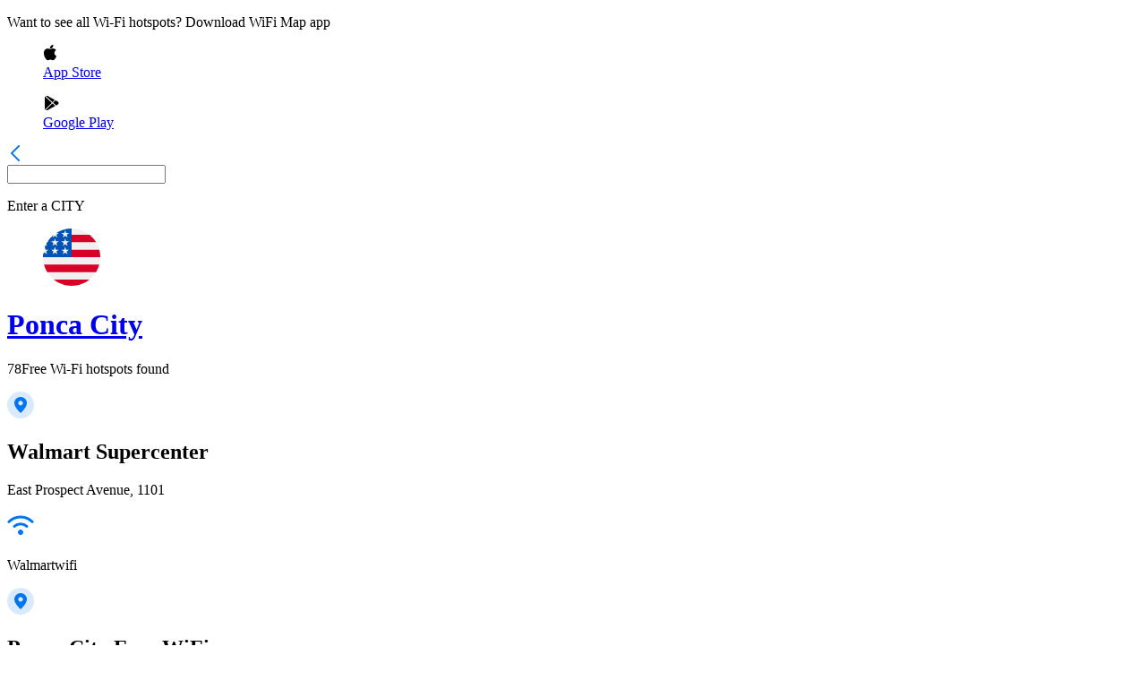

--- FILE ---
content_type: text/html; charset=utf-8
request_url: https://www.wifimap.io/map/3528-ponca-city?wifiHotspot=b72454e3-c220-4bd1-94c5-d9ec056b9e52
body_size: 33718
content:
<!DOCTYPE html><html lang="en"><head><title>WiFi Map - Map of Free hotspots in Ponca City - United States</title><meta charSet="UTF-8"/><link rel="alternate" hrefLang="x-default" href="https://www.wifimap.io/map/3528-ponca-city?wifiHotspot=b72454e3-c220-4bd1-94c5-d9ec056b9e52"/><link rel="alternate" hrefLang="en" href="https://www.wifimap.io/map/3528-ponca-city?wifiHotspot=b72454e3-c220-4bd1-94c5-d9ec056b9e52"/><link rel="alternate" hrefLang="es" href="https://www.wifimap.io/es/map/3528-ponca-city?wifiHotspot=b72454e3-c220-4bd1-94c5-d9ec056b9e52"/><link rel="alternate" hrefLang="fr" href="https://www.wifimap.io/fr/map/3528-ponca-city?wifiHotspot=b72454e3-c220-4bd1-94c5-d9ec056b9e52"/><link rel="alternate" hrefLang="it" href="https://www.wifimap.io/it/map/3528-ponca-city?wifiHotspot=b72454e3-c220-4bd1-94c5-d9ec056b9e52"/><link rel="alternate" hrefLang="pt" href="https://www.wifimap.io/pt/map/3528-ponca-city?wifiHotspot=b72454e3-c220-4bd1-94c5-d9ec056b9e52"/><link rel="alternate" hrefLang="de" href="https://www.wifimap.io/de/map/3528-ponca-city?wifiHotspot=b72454e3-c220-4bd1-94c5-d9ec056b9e52"/><link rel="alternate" hrefLang="tr" href="https://www.wifimap.io/tr/map/3528-ponca-city?wifiHotspot=b72454e3-c220-4bd1-94c5-d9ec056b9e52"/><link rel="alternate" hrefLang="id" href="https://www.wifimap.io/id/map/3528-ponca-city?wifiHotspot=b72454e3-c220-4bd1-94c5-d9ec056b9e52"/><link rel="alternate" hrefLang="ms" href="https://www.wifimap.io/ms/map/3528-ponca-city?wifiHotspot=b72454e3-c220-4bd1-94c5-d9ec056b9e52"/><link rel="alternate" hrefLang="nl" href="https://www.wifimap.io/nl/map/3528-ponca-city?wifiHotspot=b72454e3-c220-4bd1-94c5-d9ec056b9e52"/><link rel="alternate" hrefLang="vi" href="https://www.wifimap.io/vi/map/3528-ponca-city?wifiHotspot=b72454e3-c220-4bd1-94c5-d9ec056b9e52"/><meta name="description" content="Connect to Free WiFi hotspots in Ponca City - United States and get more with WiFi Map App"/><meta http-equiv="X-UA-Compatible" content="IE=edge"/><meta name="robots" content="index, follow"/><meta name="author" content="WiFi Map"/><meta name="viewport" content="width=device-width, initial-scale=1"/><meta name="theme-color" content="#0075EF"/><meta name="apple-itunes-app" content="app-id=548925969, app-argument=https://apps.apple.com/us/app/wifi-map-internet-esim-vpn/id548925969?itsct=apps_box_link&amp;itscg=30200"/><meta name="X-WM-BaseUrl" content="https://www.wifimap.io"/><meta property="og:url" content="https://www.wifimap.io/"/><meta property="og:title" content="WiFi Map - Map of Free hotspots in Ponca City - United States"/><meta property="og:description" content="Connect to Free WiFi hotspots in Ponca City - United States and get more with WiFi Map App"/><meta property="og:type" content="website"/><meta property="og:image" content="https://www.wifimap.io/img/ogImg.webp"/><meta name="twitter:card" content="summary_large_image"/><meta name="twitter:domain" content="www.wifimap.io"/><meta name="twitter:url" content="https://www.wifimap.io/"/><meta name="twitter:title" content="WiFi Map - Map of Free hotspots in Ponca City - United States"/><meta name="twitter:description" content="Connect to Free WiFi hotspots in Ponca City - United States and get more with WiFi Map App"/><meta name="twitter:image" content="https://www.wifimap.io/img/ogImg.webp"/><link rel="apple-touch-icon" sizes="180x180" href="/favicon/apple-touch-icon.png"/><link rel="apple-touch-icon" sizes="16x16" href="/favicon/apple-touch-icon-16x16.png"/><link rel="apple-touch-icon" sizes="32x32" href="/favicon/apple-touch-icon-32x32.png"/><link rel="apple-touch-icon" sizes="96x96" href="/favicon/apple-touch-icon-96x96.png"/><link rel="apple-touch-icon" sizes="196x196" href="/favicon/apple-touch-icon-196x196.png"/><link rel="icon" type="image/png" href="/favicon/favicon-196x196.png" sizes="196x196"/><link rel="icon" type="image/png" href="/favicon/favicon-32x32.png" sizes="32x32"/><link rel="icon" type="image/png" href="/favicon/favicon-16x16.png" sizes="16x16"/><link rel="preconnect" href="https://fonts.googleapis.com"/><link rel="preconnect" href="https://fonts.gstatic.com"/><meta name="next-head-count" content="43"/><link rel="preload" href="/_next/static/media/4c9affa5bc8f420e.p.woff2" as="font" type="font/woff2" crossorigin="anonymous" data-next-font=""/><link rel="preload" href="/_next/static/css/50af37d101e03eaa.css" as="style"/><link rel="stylesheet" href="/_next/static/css/50af37d101e03eaa.css" data-n-g=""/><link rel="preload" href="/_next/static/css/0a77d6e279b0561b.css" as="style"/><link rel="stylesheet" href="/_next/static/css/0a77d6e279b0561b.css" data-n-p=""/><noscript data-n-css=""></noscript><script defer="" nomodule="" src="/_next/static/chunks/polyfills-42372ed130431b0a.js"></script><script src="/_next/static/chunks/webpack-d61ac18bc7c943c2.js" defer=""></script><script src="/_next/static/chunks/framework-b0ec748c7a4c483a.js" defer=""></script><script src="/_next/static/chunks/main-b25e2a6a494d7824.js" defer=""></script><script src="/_next/static/chunks/pages/_app-75b2983aac60359e.js" defer=""></script><script src="/_next/static/chunks/e82996df-27e63bdc8d21c330.js" defer=""></script><script src="/_next/static/chunks/fec483df-9c192537858f5676.js" defer=""></script><script src="/_next/static/chunks/9321-eb32f2a725aebced.js" defer=""></script><script src="/_next/static/chunks/3001-9f5b29a15b940d88.js" defer=""></script><script src="/_next/static/chunks/7863-b920d3feb1f4a328.js" defer=""></script><script src="/_next/static/chunks/5675-34dec35de85b2a2f.js" defer=""></script><script src="/_next/static/chunks/627-f4af1f6c9ca09e16.js" defer=""></script><script src="/_next/static/chunks/9124-61a3a8b1e6f7cfa4.js" defer=""></script><script src="/_next/static/chunks/2959-30ca63d05391a997.js" defer=""></script><script src="/_next/static/chunks/pages/map/%5BcitySlug%5D-40da2dcdbd57c441.js" defer=""></script><script src="/_next/static/L2vu6hG9kFiNn2hpdcaMl/_buildManifest.js" defer=""></script><script src="/_next/static/L2vu6hG9kFiNn2hpdcaMl/_ssgManifest.js" defer=""></script></head><body><div id="__next"><div class="__className_2b5fd4"><div class="HotspotList_hotspotList__edzj5" style="height:0px"><div class="HotspotList_hotspotList__content__4Fbz9"><div class="HotspotList_hotspotList__content_rightSide__iSWOK"><div class="DownloadAppHeader_downloadAppHeader__1QEuV"><p class="DownloadAppHeader_downloadAppHeader_defaultText__qc1g9">Want to see all Wi-Fi hotspots? Download WiFi Map app</p><div class="DownloadAppHeader_downloadAppHeader__btnsBlock__XnSd2"><a aria-label="download Wifi Map app" target="_blank" rel="noopener" href="https://apps.apple.com/app/apple-store/id548925969?pt=95834802&amp;ct=website&amp;mt=8"><figure class="DownloadAppHeader_downloadAppHeader__btnsBlock__btn__KCmit"><svg width="16" height="18" viewBox="0 0 16 18" fill="none" xmlns="http://www.w3.org/2000/svg"><path fill-rule="evenodd" clip-rule="evenodd" d="M8.77123 1.3339C9.41044 0.585195 10.4799 0.0364185 11.3714 0.000108671C11.4446 -0.00277576 11.5096 0.0520849 11.5177 0.125949C11.6211 1.06853 11.2793 2.12084 10.6034 2.94081C9.9612 3.71734 9.02082 4.19961 8.1491 4.19961C8.0879 4.19955 8.02648 4.19718 7.9663 4.19248C7.89974 4.18733 7.84589 4.13626 7.83713 4.07009C7.69732 3.01247 8.228 1.96322 8.77123 1.3339ZM2.76205 15.0408C1.14937 12.7122 0.222284 8.87181 1.68062 6.34115C2.44753 5.00731 3.83862 4.16505 5.31081 4.14339C5.32546 4.14311 5.34033 4.14294 5.35543 4.14294C5.98859 4.14294 6.58669 4.38025 7.11437 4.58969L7.11481 4.58986C7.50922 4.74634 7.84982 4.88146 8.11232 4.88146C8.34602 4.88146 8.68485 4.74788 9.07714 4.59319C9.64542 4.36911 10.3528 4.09023 11.0912 4.09023C11.1858 4.09023 11.2799 4.09481 11.3712 4.10391C11.9999 4.13095 13.5614 4.35565 14.5802 5.84662C14.6017 5.87806 14.6096 5.91697 14.6021 5.95436C14.5945 5.9918 14.5721 6.02455 14.5401 6.04519L14.5263 6.05379C14.2302 6.23692 12.7542 7.24732 12.7732 9.15534C12.7936 11.5038 14.7359 12.3655 14.9573 12.456L14.9676 12.4604C15.0333 12.4906 15.0657 12.5654 15.0428 12.6338L15.0379 12.6492C14.9176 13.0346 14.5611 14.043 13.8503 15.0817L13.8502 15.0819C13.1691 16.0766 12.3971 17.2041 11.1398 17.2275C10.5537 17.2385 10.1565 17.0667 9.77136 16.9001L9.7681 16.8987L9.76789 16.8986C9.37612 16.729 8.97098 16.5537 8.33618 16.5537C7.6688 16.5537 7.24332 16.735 6.83192 16.9103L6.83147 16.9105C6.46518 17.0665 6.08628 17.2278 5.56204 17.2488C5.54043 17.2496 5.51934 17.25 5.4983 17.25C4.38202 17.25 3.56703 16.205 2.76205 15.0408Z" fill="black"></path></svg><figcaption>App Store</figcaption></figure></a><a aria-label="download Wifi Map app" target="_blank" rel="noopener" href="https://play.google.com/store/apps/details?id=io.wifimap.wifimap&amp;referrer=utm_source%3Dwifimapio%26utm_medium%3Dwifi_list_header%26anid%3Dadmob"><figure class="DownloadAppHeader_downloadAppHeader__btnsBlock__btn__KCmit"><svg width="18" height="18" viewBox="0 0 18 18" fill="none" xmlns="http://www.w3.org/2000/svg"><g clip-path="url(#clip0_35596_3081311)"><path d="M5.09173 1.01388C4.4462 0.657088 3.68828 0.665337 3.04688 1.01904L10.5643 7.95379L13.0896 5.42841L5.09173 1.01388Z" fill="black"></path><path d="M2.30436 1.72852C2.12081 2.02859 2.01562 2.37198 2.01562 2.73599V15.2608C2.01562 15.6135 2.11153 15.9497 2.28477 16.2436L9.84443 8.68391L2.30436 1.72852Z" fill="black"></path><path d="M16.4595 7.27647L14.0506 5.94727L11.3438 8.65311L14.6611 11.7127L16.4605 10.7196C17.1081 10.3608 17.4958 9.7173 17.4958 8.99753C17.4948 8.27776 17.1081 7.6343 16.4595 7.27647Z" fill="black"></path><path d="M10.6037 9.38281L3.02344 16.9631C3.35239 17.1508 3.7133 17.2498 4.07628 17.2498C4.42689 17.2498 4.77956 17.1611 5.10232 16.9827L13.6994 12.2382L10.6037 9.38281Z" fill="black"></path></g><defs><clipPath id="clip0_35596_3081311"><rect width="16.5" height="16.5" fill="white" transform="translate(1.5 0.75)"></rect></clipPath></defs></svg><figcaption>Google Play</figcaption></figure></a></div></div><div class="HotSpotsListBlock_hotSpotsListBlock__1cEVm"><div class="HotSpotsListBlock_hotSpotsListBlock__searchBlock__xpmVS"><a class="HotSpotsListBlock_hotSpotsListBlock__searchBlock__svg__EfYm6" aria-label="Go to previous page" href="/"><svg width="18" height="18" viewBox="0 0 18 18" fill="none" xmlns="http://www.w3.org/2000/svg"><path d="M13 17L5 9L13 1" stroke="#0075EF" stroke-width="2" stroke-linecap="round" stroke-linejoin="round"></path></svg></a><div class="HotspotsListSearchInput_hotspotsListSearchInput__S0ocm"><div><input aria-label="Enter a city to find WiFi hotspots" class="" value=""/><p class="HotspotsListSearchInput_hotspotsListSearchInput__placeholderText__ObgsW">Enter a<!-- --> <span class="HotspotsListSearchInput_hotspotsListSearchInput__placeholderSubText__Sb9tw">CITY</span> </p></div></div></div><div class="HotspotsListCity_hotspotsListCity__kwXRR"><a class="HotspotsListCity_hotspotsListCity__header__pc_2h" href="/234-united-states/3528-ponca-city"><figure><svg width="64" height="64" viewBox="0 0 64 64" fill="none" xmlns="http://www.w3.org/2000/svg"><g clip-path="url(#:Rksnm:)"><path d="M32 64C49.6731 64 64 49.6731 64 32C64 14.3269 49.6731 0 32 0C14.3269 0 0 14.3269 0 32C0 49.6731 14.3269 64 32 64Z" fill="#F0F0F0"></path><path d="M30.6094 32H64.0006C64.0006 29.1117 63.6156 26.3137 62.8983 23.6521H30.6094V32Z" fill="#D80027"></path><path d="M30.6094 15.3044H59.3039C57.345 12.1079 54.8404 9.28254 51.9201 6.95654H30.6094V15.3044Z" fill="#D80027"></path><path d="M31.9976 64C39.5288 64 46.4509 61.397 51.9171 57.0435H12.0781C17.5444 61.397 24.4665 64 31.9976 64Z" fill="#D80027"></path><path d="M4.69594 48.6955H59.3024C60.8751 46.1294 62.0947 43.3244 62.8968 40.3477H1.10156C1.90369 43.3244 3.12331 46.1294 4.69594 48.6955Z" fill="#D80027"></path><path d="M14.823 4.99725H17.7391L15.0266 6.96788L16.0627 10.1565L13.3504 8.18587L10.638 10.1565L11.533 7.40188C9.14475 9.39125 7.0515 11.722 5.3265 14.319H6.26088L4.53425 15.5734C4.26525 16.0221 4.00725 16.478 3.76 16.9406L4.5845 19.4783L3.04625 18.3606C2.66388 19.1707 2.31413 19.9991 1.99975 20.8447L2.90812 23.6408H6.26088L3.54837 25.6114L4.5845 28.8L1.87213 26.8294L0.247375 28.0099C0.08475 29.3171 0 30.6486 0 32H32C32 14.327 32 12.2435 32 0C25.6785 0 19.7856 1.83375 14.823 4.99725ZM16.0627 28.8L13.3504 26.8294L10.638 28.8L11.6741 25.6114L8.96163 23.6408H12.3144L13.3504 20.4521L14.3864 23.6408H17.7391L15.0266 25.6114L16.0627 28.8ZM15.0266 16.2896L16.0627 19.4783L13.3504 17.5076L10.638 19.4783L11.6741 16.2896L8.96163 14.319H12.3144L13.3504 11.1304L14.3864 14.319H17.7391L15.0266 16.2896ZM27.541 28.8L24.8286 26.8294L22.1162 28.8L23.1524 25.6114L20.4399 23.6408H23.7926L24.8286 20.4521L25.8646 23.6408H29.2174L26.5049 25.6114L27.541 28.8ZM26.5049 16.2896L27.541 19.4783L24.8286 17.5076L22.1162 19.4783L23.1524 16.2896L20.4399 14.319H23.7926L24.8286 11.1304L25.8646 14.319H29.2174L26.5049 16.2896ZM26.5049 6.96788L27.541 10.1565L24.8286 8.18587L22.1162 10.1565L23.1524 6.96788L20.4399 4.99725H23.7926L24.8286 1.80862L25.8646 4.99725H29.2174L26.5049 6.96788Z" fill="#0052B4"></path></g><defs><clipPath id=":Rksnm:"><rect width="64" height="64" fill="white"></rect></clipPath></defs></svg></figure><h1>Ponca City</h1></a><p><span>78</span>Free Wi-Fi hotspots found</p></div><div class="HotSpotsListBlock_greyBorder__HfkDR"></div><div><div class="HotspotsListItem_hotspotListItem__Bab1Y HotspotsListItem_cursorPointer__jmEKv"><div class="HotspotsListItem_hotspotListItem__svgBox__Avk4X HotspotsListItem_svgMarginTop__Eg6Mc"><svg width="30" height="30" viewBox="0 0 30 30" fill="none" xmlns="http://www.w3.org/2000/svg"><path opacity="0.15" fill-rule="evenodd" clip-rule="evenodd" d="M15 30C23.2843 30 30 23.2843 30 15C30 6.71573 23.2843 0 15 0C6.71573 0 0 6.71573 0 15C0 23.2843 6.71573 30 15 30Z" fill="#0075EF"></path><path fill-rule="evenodd" clip-rule="evenodd" d="M8 12.8823C8 9.08136 11.134 6 15 6C18.866 6 22 9.08136 22 12.8823C22 16.8155 17.3956 21.6817 15.6554 23.3804C15.2884 23.7386 14.7134 23.7361 14.3487 23.3755C12.6118 21.6577 8 16.7342 8 12.8823ZM12.375 12.8571C12.375 14.2773 13.5503 15.4286 15 15.4286C16.4497 15.4286 17.625 14.2773 17.625 12.8571C17.625 11.437 16.4497 10.2857 15 10.2857C13.5503 10.2857 12.375 11.437 12.375 12.8571Z" fill="#0075EF"></path></svg></div><div class="HotspotsListItem_hotspotListItem__textBlock__MKUcZ"><h2 class="HotspotsListItem_hotspotListItem__textBlock__title__JHYTx">Walmart Supercenter</h2><p class="">East Prospect Avenue, 1101</p><div class="HotspotsListItem_hotspotListItem__textBlock__wifiNameBlock__VSYJU"><svg width="30" height="30" viewBox="0 0 30 30" fill="none" xmlns="http://www.w3.org/2000/svg"><path fill-rule="evenodd" clip-rule="evenodd" d="M17.121 19.879C18.293 21.0509 18.293 22.9488 17.121 24.1218C15.9491 25.2927 14.0502 25.2927 12.8782 24.1218C11.7073 22.9488 11.7073 21.0509 12.8782 19.879C14.0502 18.707 15.9491 18.707 17.121 19.879Z" fill="#0075EF"></path><path d="M8.06641 15.375C11.8958 11.8907 18.0694 11.8594 21.9331 15.375" stroke="#0075EF" stroke-width="3" stroke-linecap="round" stroke-linejoin="round"></path><path d="M2 10.25C9.17945 3.25 20.8197 3.25 28 10.25" stroke="#0075EF" stroke-width="3" stroke-linecap="round" stroke-linejoin="round"></path></svg><p>Walmartwifi</p></div></div></div><div class="HotSpotsListBlock_greyBorder__HfkDR"></div></div><div><div class="HotspotsListItem_hotspotListItem__Bab1Y HotspotsListItem_cursorPointer__jmEKv"><div class="HotspotsListItem_hotspotListItem__svgBox__Avk4X HotspotsListItem_svgMarginTop__Eg6Mc"><svg width="30" height="30" viewBox="0 0 30 30" fill="none" xmlns="http://www.w3.org/2000/svg"><path opacity="0.15" fill-rule="evenodd" clip-rule="evenodd" d="M15 30C23.2843 30 30 23.2843 30 15C30 6.71573 23.2843 0 15 0C6.71573 0 0 6.71573 0 15C0 23.2843 6.71573 30 15 30Z" fill="#0075EF"></path><path fill-rule="evenodd" clip-rule="evenodd" d="M8 12.8823C8 9.08136 11.134 6 15 6C18.866 6 22 9.08136 22 12.8823C22 16.8155 17.3956 21.6817 15.6554 23.3804C15.2884 23.7386 14.7134 23.7361 14.3487 23.3755C12.6118 21.6577 8 16.7342 8 12.8823ZM12.375 12.8571C12.375 14.2773 13.5503 15.4286 15 15.4286C16.4497 15.4286 17.625 14.2773 17.625 12.8571C17.625 11.437 16.4497 10.2857 15 10.2857C13.5503 10.2857 12.375 11.437 12.375 12.8571Z" fill="#0075EF"></path></svg></div><div class="HotspotsListItem_hotspotListItem__textBlock__MKUcZ"><h2 class="HotspotsListItem_hotspotListItem__textBlock__title__JHYTx">Ponca City Free WiFi</h2><p class="">North 14th Street</p><div class="HotspotsListItem_hotspotListItem__textBlock__wifiNameBlock__VSYJU"><svg width="30" height="30" viewBox="0 0 30 30" fill="none" xmlns="http://www.w3.org/2000/svg"><path fill-rule="evenodd" clip-rule="evenodd" d="M17.121 19.879C18.293 21.0509 18.293 22.9488 17.121 24.1218C15.9491 25.2927 14.0502 25.2927 12.8782 24.1218C11.7073 22.9488 11.7073 21.0509 12.8782 19.879C14.0502 18.707 15.9491 18.707 17.121 19.879Z" fill="#0075EF"></path><path d="M8.06641 15.375C11.8958 11.8907 18.0694 11.8594 21.9331 15.375" stroke="#0075EF" stroke-width="3" stroke-linecap="round" stroke-linejoin="round"></path><path d="M2 10.25C9.17945 3.25 20.8197 3.25 28 10.25" stroke="#0075EF" stroke-width="3" stroke-linecap="round" stroke-linejoin="round"></path></svg><p>Ponca City Free WiFi</p></div></div></div><div class="HotSpotsListBlock_greyBorder__HfkDR"></div></div><div><div class="HotspotsListItem_hotspotListItem__Bab1Y HotspotsListItem_cursorPointer__jmEKv"><div class="HotspotsListItem_hotspotListItem__svgBox__Avk4X HotspotsListItem_svgMarginTop__Eg6Mc"><svg width="30" height="30" viewBox="0 0 30 30" fill="none" xmlns="http://www.w3.org/2000/svg"><path opacity="0.15" fill-rule="evenodd" clip-rule="evenodd" d="M15 30C23.2843 30 30 23.2843 30 15C30 6.71573 23.2843 0 15 0C6.71573 0 0 6.71573 0 15C0 23.2843 6.71573 30 15 30Z" fill="#0075EF"></path><path fill-rule="evenodd" clip-rule="evenodd" d="M8 12.8823C8 9.08136 11.134 6 15 6C18.866 6 22 9.08136 22 12.8823C22 16.8155 17.3956 21.6817 15.6554 23.3804C15.2884 23.7386 14.7134 23.7361 14.3487 23.3755C12.6118 21.6577 8 16.7342 8 12.8823ZM12.375 12.8571C12.375 14.2773 13.5503 15.4286 15 15.4286C16.4497 15.4286 17.625 14.2773 17.625 12.8571C17.625 11.437 16.4497 10.2857 15 10.2857C13.5503 10.2857 12.375 11.437 12.375 12.8571Z" fill="#0075EF"></path></svg></div><div class="HotspotsListItem_hotspotListItem__textBlock__MKUcZ"><h2 class="HotspotsListItem_hotspotListItem__textBlock__title__JHYTx">Paladin Apartments, Northern Buildings</h2><p class="">North Union Street, 2012</p><div class="HotspotsListItem_hotspotListItem__textBlock__wifiNameBlock__VSYJU"><svg width="30" height="30" viewBox="0 0 30 30" fill="none" xmlns="http://www.w3.org/2000/svg"><path fill-rule="evenodd" clip-rule="evenodd" d="M17.121 19.879C18.293 21.0509 18.293 22.9488 17.121 24.1218C15.9491 25.2927 14.0502 25.2927 12.8782 24.1218C11.7073 22.9488 11.7073 21.0509 12.8782 19.879C14.0502 18.707 15.9491 18.707 17.121 19.879Z" fill="#0075EF"></path><path d="M8.06641 15.375C11.8958 11.8907 18.0694 11.8594 21.9331 15.375" stroke="#0075EF" stroke-width="3" stroke-linecap="round" stroke-linejoin="round"></path><path d="M2 10.25C9.17945 3.25 20.8197 3.25 28 10.25" stroke="#0075EF" stroke-width="3" stroke-linecap="round" stroke-linejoin="round"></path></svg><p>Ponca City Free WiFi</p></div></div></div><div class="HotSpotsListBlock_greyBorder__HfkDR"></div></div><div><div class="HotspotsListItem_hotspotListItem__Bab1Y HotspotsListItem_cursorPointer__jmEKv"><div class="HotspotsListItem_hotspotListItem__svgBox__Avk4X HotspotsListItem_svgMarginTop__Eg6Mc"><svg width="30" height="30" viewBox="0 0 30 30" fill="none" xmlns="http://www.w3.org/2000/svg"><path opacity="0.15" fill-rule="evenodd" clip-rule="evenodd" d="M15 30C23.2843 30 30 23.2843 30 15C30 6.71573 23.2843 0 15 0C6.71573 0 0 6.71573 0 15C0 23.2843 6.71573 30 15 30Z" fill="#0075EF"></path><path fill-rule="evenodd" clip-rule="evenodd" d="M8 12.8823C8 9.08136 11.134 6 15 6C18.866 6 22 9.08136 22 12.8823C22 16.8155 17.3956 21.6817 15.6554 23.3804C15.2884 23.7386 14.7134 23.7361 14.3487 23.3755C12.6118 21.6577 8 16.7342 8 12.8823ZM12.375 12.8571C12.375 14.2773 13.5503 15.4286 15 15.4286C16.4497 15.4286 17.625 14.2773 17.625 12.8571C17.625 11.437 16.4497 10.2857 15 10.2857C13.5503 10.2857 12.375 11.437 12.375 12.8571Z" fill="#0075EF"></path></svg></div><div class="HotspotsListItem_hotspotListItem__textBlock__MKUcZ"><h2 class="HotspotsListItem_hotspotListItem__textBlock__title__JHYTx">Century 21 Group One Ponca City</h2><p class="">525 Monument Rd</p><div class="HotspotsListItem_hotspotListItem__textBlock__wifiNameBlock__VSYJU"><svg width="30" height="30" viewBox="0 0 30 30" fill="none" xmlns="http://www.w3.org/2000/svg"><path fill-rule="evenodd" clip-rule="evenodd" d="M17.121 19.879C18.293 21.0509 18.293 22.9488 17.121 24.1218C15.9491 25.2927 14.0502 25.2927 12.8782 24.1218C11.7073 22.9488 11.7073 21.0509 12.8782 19.879C14.0502 18.707 15.9491 18.707 17.121 19.879Z" fill="#0075EF"></path><path d="M8.06641 15.375C11.8958 11.8907 18.0694 11.8594 21.9331 15.375" stroke="#0075EF" stroke-width="3" stroke-linecap="round" stroke-linejoin="round"></path><path d="M2 10.25C9.17945 3.25 20.8197 3.25 28 10.25" stroke="#0075EF" stroke-width="3" stroke-linecap="round" stroke-linejoin="round"></path></svg><p>Ponca City Free WiFi</p></div></div></div><div class="HotSpotsListBlock_greyBorder__HfkDR"></div></div><div><div class="HotspotsListItem_hotspotListItem__Bab1Y HotspotsListItem_cursorPointer__jmEKv"><div class="HotspotsListItem_hotspotListItem__svgBox__Avk4X HotspotsListItem_svgMarginTop__Eg6Mc"><svg width="30" height="30" viewBox="0 0 30 30" fill="none" xmlns="http://www.w3.org/2000/svg"><path opacity="0.15" fill-rule="evenodd" clip-rule="evenodd" d="M15 30C23.2843 30 30 23.2843 30 15C30 6.71573 23.2843 0 15 0C6.71573 0 0 6.71573 0 15C0 23.2843 6.71573 30 15 30Z" fill="#0075EF"></path><path fill-rule="evenodd" clip-rule="evenodd" d="M8 12.8823C8 9.08136 11.134 6 15 6C18.866 6 22 9.08136 22 12.8823C22 16.8155 17.3956 21.6817 15.6554 23.3804C15.2884 23.7386 14.7134 23.7361 14.3487 23.3755C12.6118 21.6577 8 16.7342 8 12.8823ZM12.375 12.8571C12.375 14.2773 13.5503 15.4286 15 15.4286C16.4497 15.4286 17.625 14.2773 17.625 12.8571C17.625 11.437 16.4497 10.2857 15 10.2857C13.5503 10.2857 12.375 11.437 12.375 12.8571Z" fill="#0075EF"></path></svg></div><div class="HotspotsListItem_hotspotListItem__textBlock__MKUcZ"><h2 class="HotspotsListItem_hotspotListItem__textBlock__title__JHYTx">Classic Detail</h2><p class="">1405 Princeton Ave</p><div class="HotspotsListItem_hotspotListItem__textBlock__wifiNameBlock__VSYJU"><svg width="30" height="30" viewBox="0 0 30 30" fill="none" xmlns="http://www.w3.org/2000/svg"><path fill-rule="evenodd" clip-rule="evenodd" d="M17.121 19.879C18.293 21.0509 18.293 22.9488 17.121 24.1218C15.9491 25.2927 14.0502 25.2927 12.8782 24.1218C11.7073 22.9488 11.7073 21.0509 12.8782 19.879C14.0502 18.707 15.9491 18.707 17.121 19.879Z" fill="#0075EF"></path><path d="M8.06641 15.375C11.8958 11.8907 18.0694 11.8594 21.9331 15.375" stroke="#0075EF" stroke-width="3" stroke-linecap="round" stroke-linejoin="round"></path><path d="M2 10.25C9.17945 3.25 20.8197 3.25 28 10.25" stroke="#0075EF" stroke-width="3" stroke-linecap="round" stroke-linejoin="round"></path></svg><p>Ponca City Free WiFi</p></div></div></div><div class="HotSpotsListBlock_greyBorder__HfkDR"></div></div><div><div class="HotspotsListItem_hotspotListItem__Bab1Y HotspotsListItem_cursorPointer__jmEKv"><div class="HotspotsListItem_hotspotListItem__svgBox__Avk4X HotspotsListItem_svgMarginTop__Eg6Mc"><svg width="30" height="30" viewBox="0 0 30 30" fill="none" xmlns="http://www.w3.org/2000/svg"><path opacity="0.15" fill-rule="evenodd" clip-rule="evenodd" d="M15 30C23.2843 30 30 23.2843 30 15C30 6.71573 23.2843 0 15 0C6.71573 0 0 6.71573 0 15C0 23.2843 6.71573 30 15 30Z" fill="#0075EF"></path><path fill-rule="evenodd" clip-rule="evenodd" d="M8 12.8823C8 9.08136 11.134 6 15 6C18.866 6 22 9.08136 22 12.8823C22 16.8155 17.3956 21.6817 15.6554 23.3804C15.2884 23.7386 14.7134 23.7361 14.3487 23.3755C12.6118 21.6577 8 16.7342 8 12.8823ZM12.375 12.8571C12.375 14.2773 13.5503 15.4286 15 15.4286C16.4497 15.4286 17.625 14.2773 17.625 12.8571C17.625 11.437 16.4497 10.2857 15 10.2857C13.5503 10.2857 12.375 11.437 12.375 12.8571Z" fill="#0075EF"></path></svg></div><div class="HotspotsListItem_hotspotListItem__textBlock__MKUcZ"><h2 class="HotspotsListItem_hotspotListItem__textBlock__title__JHYTx">Home WiFi</h2><p class=""></p><div class="HotspotsListItem_hotspotListItem__textBlock__wifiNameBlock__VSYJU"><svg width="30" height="30" viewBox="0 0 30 30" fill="none" xmlns="http://www.w3.org/2000/svg"><path fill-rule="evenodd" clip-rule="evenodd" d="M17.121 19.879C18.293 21.0509 18.293 22.9488 17.121 24.1218C15.9491 25.2927 14.0502 25.2927 12.8782 24.1218C11.7073 22.9488 11.7073 21.0509 12.8782 19.879C14.0502 18.707 15.9491 18.707 17.121 19.879Z" fill="#0075EF"></path><path d="M8.06641 15.375C11.8958 11.8907 18.0694 11.8594 21.9331 15.375" stroke="#0075EF" stroke-width="3" stroke-linecap="round" stroke-linejoin="round"></path><path d="M2 10.25C9.17945 3.25 20.8197 3.25 28 10.25" stroke="#0075EF" stroke-width="3" stroke-linecap="round" stroke-linejoin="round"></path></svg><p>Ponca City Free WiFi</p></div></div></div><div class="HotSpotsListBlock_greyBorder__HfkDR"></div></div><div><div class="HotspotsListItem_hotspotListItem__Bab1Y HotspotsListItem_cursorPointer__jmEKv"><div class="HotspotsListItem_hotspotListItem__svgBox__Avk4X HotspotsListItem_svgMarginTop__Eg6Mc"><svg width="30" height="30" viewBox="0 0 30 30" fill="none" xmlns="http://www.w3.org/2000/svg"><path opacity="0.15" fill-rule="evenodd" clip-rule="evenodd" d="M15 30C23.2843 30 30 23.2843 30 15C30 6.71573 23.2843 0 15 0C6.71573 0 0 6.71573 0 15C0 23.2843 6.71573 30 15 30Z" fill="#0075EF"></path><path fill-rule="evenodd" clip-rule="evenodd" d="M8 12.8823C8 9.08136 11.134 6 15 6C18.866 6 22 9.08136 22 12.8823C22 16.8155 17.3956 21.6817 15.6554 23.3804C15.2884 23.7386 14.7134 23.7361 14.3487 23.3755C12.6118 21.6577 8 16.7342 8 12.8823ZM12.375 12.8571C12.375 14.2773 13.5503 15.4286 15 15.4286C16.4497 15.4286 17.625 14.2773 17.625 12.8571C17.625 11.437 16.4497 10.2857 15 10.2857C13.5503 10.2857 12.375 11.437 12.375 12.8571Z" fill="#0075EF"></path></svg></div><div class="HotspotsListItem_hotspotListItem__textBlock__MKUcZ"><h2 class="HotspotsListItem_hotspotListItem__textBlock__title__JHYTx">Kay County Health Department, Ponca City Office</h2><p class="">433 Fairview Ave</p><div class="HotspotsListItem_hotspotListItem__textBlock__wifiNameBlock__VSYJU"><svg width="30" height="30" viewBox="0 0 30 30" fill="none" xmlns="http://www.w3.org/2000/svg"><path fill-rule="evenodd" clip-rule="evenodd" d="M17.121 19.879C18.293 21.0509 18.293 22.9488 17.121 24.1218C15.9491 25.2927 14.0502 25.2927 12.8782 24.1218C11.7073 22.9488 11.7073 21.0509 12.8782 19.879C14.0502 18.707 15.9491 18.707 17.121 19.879Z" fill="#0075EF"></path><path d="M8.06641 15.375C11.8958 11.8907 18.0694 11.8594 21.9331 15.375" stroke="#0075EF" stroke-width="3" stroke-linecap="round" stroke-linejoin="round"></path><path d="M2 10.25C9.17945 3.25 20.8197 3.25 28 10.25" stroke="#0075EF" stroke-width="3" stroke-linecap="round" stroke-linejoin="round"></path></svg><p>Ponca City Free WiFi</p></div></div></div><div class="HotSpotsListBlock_greyBorder__HfkDR"></div></div><div><div class="HotspotsListItem_hotspotListItem__Bab1Y HotspotsListItem_cursorPointer__jmEKv"><div class="HotspotsListItem_hotspotListItem__svgBox__Avk4X HotspotsListItem_svgMarginTop__Eg6Mc"><svg width="30" height="30" viewBox="0 0 30 30" fill="none" xmlns="http://www.w3.org/2000/svg"><path opacity="0.15" fill-rule="evenodd" clip-rule="evenodd" d="M15 30C23.2843 30 30 23.2843 30 15C30 6.71573 23.2843 0 15 0C6.71573 0 0 6.71573 0 15C0 23.2843 6.71573 30 15 30Z" fill="#0075EF"></path><path fill-rule="evenodd" clip-rule="evenodd" d="M8 12.8823C8 9.08136 11.134 6 15 6C18.866 6 22 9.08136 22 12.8823C22 16.8155 17.3956 21.6817 15.6554 23.3804C15.2884 23.7386 14.7134 23.7361 14.3487 23.3755C12.6118 21.6577 8 16.7342 8 12.8823ZM12.375 12.8571C12.375 14.2773 13.5503 15.4286 15 15.4286C16.4497 15.4286 17.625 14.2773 17.625 12.8571C17.625 11.437 16.4497 10.2857 15 10.2857C13.5503 10.2857 12.375 11.437 12.375 12.8571Z" fill="#0075EF"></path></svg></div><div class="HotspotsListItem_hotspotListItem__textBlock__MKUcZ"><h2 class="HotspotsListItem_hotspotListItem__textBlock__title__JHYTx">Home WiFi</h2><p class="">217 S Oak St</p><div class="HotspotsListItem_hotspotListItem__textBlock__wifiNameBlock__VSYJU"><svg width="30" height="30" viewBox="0 0 30 30" fill="none" xmlns="http://www.w3.org/2000/svg"><path fill-rule="evenodd" clip-rule="evenodd" d="M17.121 19.879C18.293 21.0509 18.293 22.9488 17.121 24.1218C15.9491 25.2927 14.0502 25.2927 12.8782 24.1218C11.7073 22.9488 11.7073 21.0509 12.8782 19.879C14.0502 18.707 15.9491 18.707 17.121 19.879Z" fill="#0075EF"></path><path d="M8.06641 15.375C11.8958 11.8907 18.0694 11.8594 21.9331 15.375" stroke="#0075EF" stroke-width="3" stroke-linecap="round" stroke-linejoin="round"></path><path d="M2 10.25C9.17945 3.25 20.8197 3.25 28 10.25" stroke="#0075EF" stroke-width="3" stroke-linecap="round" stroke-linejoin="round"></path></svg><p>Ponca City Free WiFi</p></div></div></div><div class="HotSpotsListBlock_greyBorder__HfkDR"></div></div><div><div class="HotspotsListItem_hotspotListItem__Bab1Y HotspotsListItem_cursorPointer__jmEKv"><div class="HotspotsListItem_hotspotListItem__svgBox__Avk4X HotspotsListItem_svgMarginTop__Eg6Mc"><svg width="30" height="30" viewBox="0 0 30 30" fill="none" xmlns="http://www.w3.org/2000/svg"><path opacity="0.15" fill-rule="evenodd" clip-rule="evenodd" d="M15 30C23.2843 30 30 23.2843 30 15C30 6.71573 23.2843 0 15 0C6.71573 0 0 6.71573 0 15C0 23.2843 6.71573 30 15 30Z" fill="#0075EF"></path><path fill-rule="evenodd" clip-rule="evenodd" d="M8 12.8823C8 9.08136 11.134 6 15 6C18.866 6 22 9.08136 22 12.8823C22 16.8155 17.3956 21.6817 15.6554 23.3804C15.2884 23.7386 14.7134 23.7361 14.3487 23.3755C12.6118 21.6577 8 16.7342 8 12.8823ZM12.375 12.8571C12.375 14.2773 13.5503 15.4286 15 15.4286C16.4497 15.4286 17.625 14.2773 17.625 12.8571C17.625 11.437 16.4497 10.2857 15 10.2857C13.5503 10.2857 12.375 11.437 12.375 12.8571Z" fill="#0075EF"></path></svg></div><div class="HotspotsListItem_hotspotListItem__textBlock__MKUcZ"><h2 class="HotspotsListItem_hotspotListItem__textBlock__title__JHYTx">Masonic Lodge</h2><p class="">1200 W Grand Ave</p><div class="HotspotsListItem_hotspotListItem__textBlock__wifiNameBlock__VSYJU"><svg width="30" height="30" viewBox="0 0 30 30" fill="none" xmlns="http://www.w3.org/2000/svg"><path fill-rule="evenodd" clip-rule="evenodd" d="M17.121 19.879C18.293 21.0509 18.293 22.9488 17.121 24.1218C15.9491 25.2927 14.0502 25.2927 12.8782 24.1218C11.7073 22.9488 11.7073 21.0509 12.8782 19.879C14.0502 18.707 15.9491 18.707 17.121 19.879Z" fill="#0075EF"></path><path d="M8.06641 15.375C11.8958 11.8907 18.0694 11.8594 21.9331 15.375" stroke="#0075EF" stroke-width="3" stroke-linecap="round" stroke-linejoin="round"></path><path d="M2 10.25C9.17945 3.25 20.8197 3.25 28 10.25" stroke="#0075EF" stroke-width="3" stroke-linecap="round" stroke-linejoin="round"></path></svg><p>Ponca City Free WiFi</p></div></div></div><div class="HotSpotsListBlock_greyBorder__HfkDR"></div></div><div><div class="HotspotsListItem_hotspotListItem__Bab1Y HotspotsListItem_cursorPointer__jmEKv"><div class="HotspotsListItem_hotspotListItem__svgBox__Avk4X HotspotsListItem_svgMarginTop__Eg6Mc"><svg width="30" height="30" viewBox="0 0 30 30" fill="none" xmlns="http://www.w3.org/2000/svg"><path opacity="0.15" fill-rule="evenodd" clip-rule="evenodd" d="M15 30C23.2843 30 30 23.2843 30 15C30 6.71573 23.2843 0 15 0C6.71573 0 0 6.71573 0 15C0 23.2843 6.71573 30 15 30Z" fill="#0075EF"></path><path fill-rule="evenodd" clip-rule="evenodd" d="M8 12.8823C8 9.08136 11.134 6 15 6C18.866 6 22 9.08136 22 12.8823C22 16.8155 17.3956 21.6817 15.6554 23.3804C15.2884 23.7386 14.7134 23.7361 14.3487 23.3755C12.6118 21.6577 8 16.7342 8 12.8823ZM12.375 12.8571C12.375 14.2773 13.5503 15.4286 15 15.4286C16.4497 15.4286 17.625 14.2773 17.625 12.8571C17.625 11.437 16.4497 10.2857 15 10.2857C13.5503 10.2857 12.375 11.437 12.375 12.8571Z" fill="#0075EF"></path></svg></div><div class="HotspotsListItem_hotspotListItem__textBlock__MKUcZ"><h2 class="HotspotsListItem_hotspotListItem__textBlock__title__JHYTx">777</h2><p class="">1920 S. John St.</p><div class="HotspotsListItem_hotspotListItem__textBlock__wifiNameBlock__VSYJU"><svg width="30" height="30" viewBox="0 0 30 30" fill="none" xmlns="http://www.w3.org/2000/svg"><path fill-rule="evenodd" clip-rule="evenodd" d="M17.121 19.879C18.293 21.0509 18.293 22.9488 17.121 24.1218C15.9491 25.2927 14.0502 25.2927 12.8782 24.1218C11.7073 22.9488 11.7073 21.0509 12.8782 19.879C14.0502 18.707 15.9491 18.707 17.121 19.879Z" fill="#0075EF"></path><path d="M8.06641 15.375C11.8958 11.8907 18.0694 11.8594 21.9331 15.375" stroke="#0075EF" stroke-width="3" stroke-linecap="round" stroke-linejoin="round"></path><path d="M2 10.25C9.17945 3.25 20.8197 3.25 28 10.25" stroke="#0075EF" stroke-width="3" stroke-linecap="round" stroke-linejoin="round"></path></svg><p>Ponca City Free WiFi</p></div></div></div><div class="HotSpotsListBlock_greyBorder__HfkDR"></div></div><div><div class="HotspotsListItem_hotspotListItem__Bab1Y HotspotsListItem_cursorPointer__jmEKv"><div class="HotspotsListItem_hotspotListItem__svgBox__Avk4X HotspotsListItem_svgMarginTop__Eg6Mc"><svg width="30" height="30" viewBox="0 0 30 30" fill="none" xmlns="http://www.w3.org/2000/svg"><path opacity="0.15" fill-rule="evenodd" clip-rule="evenodd" d="M15 30C23.2843 30 30 23.2843 30 15C30 6.71573 23.2843 0 15 0C6.71573 0 0 6.71573 0 15C0 23.2843 6.71573 30 15 30Z" fill="#0075EF"></path><path fill-rule="evenodd" clip-rule="evenodd" d="M8 12.8823C8 9.08136 11.134 6 15 6C18.866 6 22 9.08136 22 12.8823C22 16.8155 17.3956 21.6817 15.6554 23.3804C15.2884 23.7386 14.7134 23.7361 14.3487 23.3755C12.6118 21.6577 8 16.7342 8 12.8823ZM12.375 12.8571C12.375 14.2773 13.5503 15.4286 15 15.4286C16.4497 15.4286 17.625 14.2773 17.625 12.8571C17.625 11.437 16.4497 10.2857 15 10.2857C13.5503 10.2857 12.375 11.437 12.375 12.8571Z" fill="#0075EF"></path></svg></div><div class="HotspotsListItem_hotspotListItem__textBlock__MKUcZ"><h2 class="HotspotsListItem_hotspotListItem__textBlock__title__JHYTx">Semper Fix It</h2><p class="">310 W Cleveland Ave</p><div class="HotspotsListItem_hotspotListItem__textBlock__wifiNameBlock__VSYJU"><svg width="30" height="30" viewBox="0 0 30 30" fill="none" xmlns="http://www.w3.org/2000/svg"><path fill-rule="evenodd" clip-rule="evenodd" d="M17.121 19.879C18.293 21.0509 18.293 22.9488 17.121 24.1218C15.9491 25.2927 14.0502 25.2927 12.8782 24.1218C11.7073 22.9488 11.7073 21.0509 12.8782 19.879C14.0502 18.707 15.9491 18.707 17.121 19.879Z" fill="#0075EF"></path><path d="M8.06641 15.375C11.8958 11.8907 18.0694 11.8594 21.9331 15.375" stroke="#0075EF" stroke-width="3" stroke-linecap="round" stroke-linejoin="round"></path><path d="M2 10.25C9.17945 3.25 20.8197 3.25 28 10.25" stroke="#0075EF" stroke-width="3" stroke-linecap="round" stroke-linejoin="round"></path></svg><p>Ponca City Free WiFi</p></div></div></div><div class="HotSpotsListBlock_greyBorder__HfkDR"></div></div><div><div class="HotspotsListItem_hotspotListItem__Bab1Y HotspotsListItem_cursorPointer__jmEKv"><div class="HotspotsListItem_hotspotListItem__svgBox__Avk4X HotspotsListItem_svgMarginTop__Eg6Mc"><svg width="30" height="30" viewBox="0 0 30 30" fill="none" xmlns="http://www.w3.org/2000/svg"><path opacity="0.15" fill-rule="evenodd" clip-rule="evenodd" d="M15 30C23.2843 30 30 23.2843 30 15C30 6.71573 23.2843 0 15 0C6.71573 0 0 6.71573 0 15C0 23.2843 6.71573 30 15 30Z" fill="#0075EF"></path><path fill-rule="evenodd" clip-rule="evenodd" d="M8 12.8823C8 9.08136 11.134 6 15 6C18.866 6 22 9.08136 22 12.8823C22 16.8155 17.3956 21.6817 15.6554 23.3804C15.2884 23.7386 14.7134 23.7361 14.3487 23.3755C12.6118 21.6577 8 16.7342 8 12.8823ZM12.375 12.8571C12.375 14.2773 13.5503 15.4286 15 15.4286C16.4497 15.4286 17.625 14.2773 17.625 12.8571C17.625 11.437 16.4497 10.2857 15 10.2857C13.5503 10.2857 12.375 11.437 12.375 12.8571Z" fill="#0075EF"></path></svg></div><div class="HotspotsListItem_hotspotListItem__textBlock__MKUcZ"><h2 class="HotspotsListItem_hotspotListItem__textBlock__title__JHYTx">Country Kitchen</h2><p class="">800-898 W Hazel Ave</p><div class="HotspotsListItem_hotspotListItem__textBlock__wifiNameBlock__VSYJU"><svg width="30" height="30" viewBox="0 0 30 30" fill="none" xmlns="http://www.w3.org/2000/svg"><path fill-rule="evenodd" clip-rule="evenodd" d="M17.121 19.879C18.293 21.0509 18.293 22.9488 17.121 24.1218C15.9491 25.2927 14.0502 25.2927 12.8782 24.1218C11.7073 22.9488 11.7073 21.0509 12.8782 19.879C14.0502 18.707 15.9491 18.707 17.121 19.879Z" fill="#0075EF"></path><path d="M8.06641 15.375C11.8958 11.8907 18.0694 11.8594 21.9331 15.375" stroke="#0075EF" stroke-width="3" stroke-linecap="round" stroke-linejoin="round"></path><path d="M2 10.25C9.17945 3.25 20.8197 3.25 28 10.25" stroke="#0075EF" stroke-width="3" stroke-linecap="round" stroke-linejoin="round"></path></svg><p>Ponca City Free WiFi</p></div></div></div><div class="HotSpotsListBlock_greyBorder__HfkDR"></div></div><div><div class="HotspotsListItem_hotspotListItem__Bab1Y HotspotsListItem_cursorPointer__jmEKv"><div class="HotspotsListItem_hotspotListItem__svgBox__Avk4X HotspotsListItem_svgMarginTop__Eg6Mc"><svg width="30" height="30" viewBox="0 0 30 30" fill="none" xmlns="http://www.w3.org/2000/svg"><path opacity="0.15" fill-rule="evenodd" clip-rule="evenodd" d="M15 30C23.2843 30 30 23.2843 30 15C30 6.71573 23.2843 0 15 0C6.71573 0 0 6.71573 0 15C0 23.2843 6.71573 30 15 30Z" fill="#0075EF"></path><path fill-rule="evenodd" clip-rule="evenodd" d="M8 12.8823C8 9.08136 11.134 6 15 6C18.866 6 22 9.08136 22 12.8823C22 16.8155 17.3956 21.6817 15.6554 23.3804C15.2884 23.7386 14.7134 23.7361 14.3487 23.3755C12.6118 21.6577 8 16.7342 8 12.8823ZM12.375 12.8571C12.375 14.2773 13.5503 15.4286 15 15.4286C16.4497 15.4286 17.625 14.2773 17.625 12.8571C17.625 11.437 16.4497 10.2857 15 10.2857C13.5503 10.2857 12.375 11.437 12.375 12.8571Z" fill="#0075EF"></path></svg></div><div class="HotspotsListItem_hotspotListItem__textBlock__MKUcZ"><h2 class="HotspotsListItem_hotspotListItem__textBlock__title__JHYTx">ponca city technology center</h2><p class=""></p><div class="HotspotsListItem_hotspotListItem__textBlock__wifiNameBlock__VSYJU"><svg width="30" height="30" viewBox="0 0 30 30" fill="none" xmlns="http://www.w3.org/2000/svg"><path fill-rule="evenodd" clip-rule="evenodd" d="M17.121 19.879C18.293 21.0509 18.293 22.9488 17.121 24.1218C15.9491 25.2927 14.0502 25.2927 12.8782 24.1218C11.7073 22.9488 11.7073 21.0509 12.8782 19.879C14.0502 18.707 15.9491 18.707 17.121 19.879Z" fill="#0075EF"></path><path d="M8.06641 15.375C11.8958 11.8907 18.0694 11.8594 21.9331 15.375" stroke="#0075EF" stroke-width="3" stroke-linecap="round" stroke-linejoin="round"></path><path d="M2 10.25C9.17945 3.25 20.8197 3.25 28 10.25" stroke="#0075EF" stroke-width="3" stroke-linecap="round" stroke-linejoin="round"></path></svg><p>Ponca City Free WiFi</p></div></div></div><div class="HotSpotsListBlock_greyBorder__HfkDR"></div></div><div><div class="HotspotsListItem_hotspotListItem__Bab1Y HotspotsListItem_cursorPointer__jmEKv"><div class="HotspotsListItem_hotspotListItem__svgBox__Avk4X HotspotsListItem_svgMarginTop__Eg6Mc"><svg width="30" height="30" viewBox="0 0 30 30" fill="none" xmlns="http://www.w3.org/2000/svg"><path opacity="0.15" fill-rule="evenodd" clip-rule="evenodd" d="M15 30C23.2843 30 30 23.2843 30 15C30 6.71573 23.2843 0 15 0C6.71573 0 0 6.71573 0 15C0 23.2843 6.71573 30 15 30Z" fill="#0075EF"></path><path fill-rule="evenodd" clip-rule="evenodd" d="M8 12.8823C8 9.08136 11.134 6 15 6C18.866 6 22 9.08136 22 12.8823C22 16.8155 17.3956 21.6817 15.6554 23.3804C15.2884 23.7386 14.7134 23.7361 14.3487 23.3755C12.6118 21.6577 8 16.7342 8 12.8823ZM12.375 12.8571C12.375 14.2773 13.5503 15.4286 15 15.4286C16.4497 15.4286 17.625 14.2773 17.625 12.8571C17.625 11.437 16.4497 10.2857 15 10.2857C13.5503 10.2857 12.375 11.437 12.375 12.8571Z" fill="#0075EF"></path></svg></div><div class="HotspotsListItem_hotspotListItem__textBlock__MKUcZ"><h2 class="HotspotsListItem_hotspotListItem__textBlock__title__JHYTx">Home WiFi</h2><p class="">1316 S 9th St, Ponca City, OK 74601 - USA</p><div class="HotspotsListItem_hotspotListItem__textBlock__wifiNameBlock__VSYJU"><svg width="30" height="30" viewBox="0 0 30 30" fill="none" xmlns="http://www.w3.org/2000/svg"><path fill-rule="evenodd" clip-rule="evenodd" d="M17.121 19.879C18.293 21.0509 18.293 22.9488 17.121 24.1218C15.9491 25.2927 14.0502 25.2927 12.8782 24.1218C11.7073 22.9488 11.7073 21.0509 12.8782 19.879C14.0502 18.707 15.9491 18.707 17.121 19.879Z" fill="#0075EF"></path><path d="M8.06641 15.375C11.8958 11.8907 18.0694 11.8594 21.9331 15.375" stroke="#0075EF" stroke-width="3" stroke-linecap="round" stroke-linejoin="round"></path><path d="M2 10.25C9.17945 3.25 20.8197 3.25 28 10.25" stroke="#0075EF" stroke-width="3" stroke-linecap="round" stroke-linejoin="round"></path></svg><p>Ponca City Free WiFi</p></div></div></div><div class="HotSpotsListBlock_greyBorder__HfkDR"></div></div><div><div class="HotspotsListItem_hotspotListItem__Bab1Y HotspotsListItem_cursorPointer__jmEKv"><div class="HotspotsListItem_hotspotListItem__svgBox__Avk4X HotspotsListItem_svgMarginTop__Eg6Mc"><svg width="30" height="30" viewBox="0 0 30 30" fill="none" xmlns="http://www.w3.org/2000/svg"><path opacity="0.15" fill-rule="evenodd" clip-rule="evenodd" d="M15 30C23.2843 30 30 23.2843 30 15C30 6.71573 23.2843 0 15 0C6.71573 0 0 6.71573 0 15C0 23.2843 6.71573 30 15 30Z" fill="#0075EF"></path><path fill-rule="evenodd" clip-rule="evenodd" d="M8 12.8823C8 9.08136 11.134 6 15 6C18.866 6 22 9.08136 22 12.8823C22 16.8155 17.3956 21.6817 15.6554 23.3804C15.2884 23.7386 14.7134 23.7361 14.3487 23.3755C12.6118 21.6577 8 16.7342 8 12.8823ZM12.375 12.8571C12.375 14.2773 13.5503 15.4286 15 15.4286C16.4497 15.4286 17.625 14.2773 17.625 12.8571C17.625 11.437 16.4497 10.2857 15 10.2857C13.5503 10.2857 12.375 11.437 12.375 12.8571Z" fill="#0075EF"></path></svg></div><div class="HotspotsListItem_hotspotListItem__textBlock__MKUcZ"><h2 class="HotspotsListItem_hotspotListItem__textBlock__title__JHYTx">Dollar General</h2><p class="">West Hartford Avenue, Ponca City, OK, USA</p><div class="HotspotsListItem_hotspotListItem__textBlock__wifiNameBlock__VSYJU"><svg width="30" height="30" viewBox="0 0 30 30" fill="none" xmlns="http://www.w3.org/2000/svg"><path fill-rule="evenodd" clip-rule="evenodd" d="M17.121 19.879C18.293 21.0509 18.293 22.9488 17.121 24.1218C15.9491 25.2927 14.0502 25.2927 12.8782 24.1218C11.7073 22.9488 11.7073 21.0509 12.8782 19.879C14.0502 18.707 15.9491 18.707 17.121 19.879Z" fill="#0075EF"></path><path d="M8.06641 15.375C11.8958 11.8907 18.0694 11.8594 21.9331 15.375" stroke="#0075EF" stroke-width="3" stroke-linecap="round" stroke-linejoin="round"></path><path d="M2 10.25C9.17945 3.25 20.8197 3.25 28 10.25" stroke="#0075EF" stroke-width="3" stroke-linecap="round" stroke-linejoin="round"></path></svg><p>DG-Customer</p></div></div></div><div class="HotSpotsListBlock_greyBorder__HfkDR"></div></div><div><div class="HotspotsListItem_hotspotListItem__Bab1Y HotspotsListItem_cursorPointer__jmEKv"><div class="HotspotsListItem_hotspotListItem__svgBox__Avk4X HotspotsListItem_svgMarginTop__Eg6Mc"><svg width="30" height="30" viewBox="0 0 30 30" fill="none" xmlns="http://www.w3.org/2000/svg"><path opacity="0.15" fill-rule="evenodd" clip-rule="evenodd" d="M15 30C23.2843 30 30 23.2843 30 15C30 6.71573 23.2843 0 15 0C6.71573 0 0 6.71573 0 15C0 23.2843 6.71573 30 15 30Z" fill="#0075EF"></path><path fill-rule="evenodd" clip-rule="evenodd" d="M8 12.8823C8 9.08136 11.134 6 15 6C18.866 6 22 9.08136 22 12.8823C22 16.8155 17.3956 21.6817 15.6554 23.3804C15.2884 23.7386 14.7134 23.7361 14.3487 23.3755C12.6118 21.6577 8 16.7342 8 12.8823ZM12.375 12.8571C12.375 14.2773 13.5503 15.4286 15 15.4286C16.4497 15.4286 17.625 14.2773 17.625 12.8571C17.625 11.437 16.4497 10.2857 15 10.2857C13.5503 10.2857 12.375 11.437 12.375 12.8571Z" fill="#0075EF"></path></svg></div><div class="HotspotsListItem_hotspotListItem__textBlock__MKUcZ"><h2 class="HotspotsListItem_hotspotListItem__textBlock__title__JHYTx">Valero Short Stop</h2><p class="">West Grand Avenue, Ponca City, OK, USA</p><div class="HotspotsListItem_hotspotListItem__textBlock__wifiNameBlock__VSYJU"><svg width="30" height="30" viewBox="0 0 30 30" fill="none" xmlns="http://www.w3.org/2000/svg"><path fill-rule="evenodd" clip-rule="evenodd" d="M17.121 19.879C18.293 21.0509 18.293 22.9488 17.121 24.1218C15.9491 25.2927 14.0502 25.2927 12.8782 24.1218C11.7073 22.9488 11.7073 21.0509 12.8782 19.879C14.0502 18.707 15.9491 18.707 17.121 19.879Z" fill="#0075EF"></path><path d="M8.06641 15.375C11.8958 11.8907 18.0694 11.8594 21.9331 15.375" stroke="#0075EF" stroke-width="3" stroke-linecap="round" stroke-linejoin="round"></path><path d="M2 10.25C9.17945 3.25 20.8197 3.25 28 10.25" stroke="#0075EF" stroke-width="3" stroke-linecap="round" stroke-linejoin="round"></path></svg><p>PC Free WiFi</p></div></div></div><div class="HotSpotsListBlock_greyBorder__HfkDR"></div></div><div><div class="HotspotsListItem_hotspotListItem__Bab1Y HotspotsListItem_cursorPointer__jmEKv"><div class="HotspotsListItem_hotspotListItem__svgBox__Avk4X HotspotsListItem_svgMarginTop__Eg6Mc"><svg width="30" height="30" viewBox="0 0 30 30" fill="none" xmlns="http://www.w3.org/2000/svg"><path opacity="0.15" fill-rule="evenodd" clip-rule="evenodd" d="M15 30C23.2843 30 30 23.2843 30 15C30 6.71573 23.2843 0 15 0C6.71573 0 0 6.71573 0 15C0 23.2843 6.71573 30 15 30Z" fill="#0075EF"></path><path fill-rule="evenodd" clip-rule="evenodd" d="M8 12.8823C8 9.08136 11.134 6 15 6C18.866 6 22 9.08136 22 12.8823C22 16.8155 17.3956 21.6817 15.6554 23.3804C15.2884 23.7386 14.7134 23.7361 14.3487 23.3755C12.6118 21.6577 8 16.7342 8 12.8823ZM12.375 12.8571C12.375 14.2773 13.5503 15.4286 15 15.4286C16.4497 15.4286 17.625 14.2773 17.625 12.8571C17.625 11.437 16.4497 10.2857 15 10.2857C13.5503 10.2857 12.375 11.437 12.375 12.8571Z" fill="#0075EF"></path></svg></div><div class="HotspotsListItem_hotspotListItem__textBlock__MKUcZ"><h2 class="HotspotsListItem_hotspotListItem__textBlock__title__JHYTx">Americas Best Value Inn Ponca City</h2><p class="">407 S 14th St</p><div class="HotspotsListItem_hotspotListItem__textBlock__wifiNameBlock__VSYJU"><svg width="30" height="30" viewBox="0 0 30 30" fill="none" xmlns="http://www.w3.org/2000/svg"><path fill-rule="evenodd" clip-rule="evenodd" d="M17.121 19.879C18.293 21.0509 18.293 22.9488 17.121 24.1218C15.9491 25.2927 14.0502 25.2927 12.8782 24.1218C11.7073 22.9488 11.7073 21.0509 12.8782 19.879C14.0502 18.707 15.9491 18.707 17.121 19.879Z" fill="#0075EF"></path><path d="M8.06641 15.375C11.8958 11.8907 18.0694 11.8594 21.9331 15.375" stroke="#0075EF" stroke-width="3" stroke-linecap="round" stroke-linejoin="round"></path><path d="M2 10.25C9.17945 3.25 20.8197 3.25 28 10.25" stroke="#0075EF" stroke-width="3" stroke-linecap="round" stroke-linejoin="round"></path></svg><p>Ponca City Free WiFi</p></div></div></div><div class="HotSpotsListBlock_greyBorder__HfkDR"></div></div><div><div class="HotspotsListItem_hotspotListItem__Bab1Y HotspotsListItem_cursorPointer__jmEKv"><div class="HotspotsListItem_hotspotListItem__svgBox__Avk4X HotspotsListItem_svgMarginTop__Eg6Mc"><svg width="30" height="30" viewBox="0 0 30 30" fill="none" xmlns="http://www.w3.org/2000/svg"><path opacity="0.15" fill-rule="evenodd" clip-rule="evenodd" d="M15 30C23.2843 30 30 23.2843 30 15C30 6.71573 23.2843 0 15 0C6.71573 0 0 6.71573 0 15C0 23.2843 6.71573 30 15 30Z" fill="#0075EF"></path><path fill-rule="evenodd" clip-rule="evenodd" d="M8 12.8823C8 9.08136 11.134 6 15 6C18.866 6 22 9.08136 22 12.8823C22 16.8155 17.3956 21.6817 15.6554 23.3804C15.2884 23.7386 14.7134 23.7361 14.3487 23.3755C12.6118 21.6577 8 16.7342 8 12.8823ZM12.375 12.8571C12.375 14.2773 13.5503 15.4286 15 15.4286C16.4497 15.4286 17.625 14.2773 17.625 12.8571C17.625 11.437 16.4497 10.2857 15 10.2857C13.5503 10.2857 12.375 11.437 12.375 12.8571Z" fill="#0075EF"></path></svg></div><div class="HotspotsListItem_hotspotListItem__textBlock__MKUcZ"><h2 class="HotspotsListItem_hotspotListItem__textBlock__title__JHYTx">Ponca City Urgent Care</h2><p class=""></p><div class="HotspotsListItem_hotspotListItem__textBlock__wifiNameBlock__VSYJU"><svg width="30" height="30" viewBox="0 0 30 30" fill="none" xmlns="http://www.w3.org/2000/svg"><path fill-rule="evenodd" clip-rule="evenodd" d="M17.121 19.879C18.293 21.0509 18.293 22.9488 17.121 24.1218C15.9491 25.2927 14.0502 25.2927 12.8782 24.1218C11.7073 22.9488 11.7073 21.0509 12.8782 19.879C14.0502 18.707 15.9491 18.707 17.121 19.879Z" fill="#0075EF"></path><path d="M8.06641 15.375C11.8958 11.8907 18.0694 11.8594 21.9331 15.375" stroke="#0075EF" stroke-width="3" stroke-linecap="round" stroke-linejoin="round"></path><path d="M2 10.25C9.17945 3.25 20.8197 3.25 28 10.25" stroke="#0075EF" stroke-width="3" stroke-linecap="round" stroke-linejoin="round"></path></svg><p>Ponca City Free WiFi</p></div></div></div><div class="HotSpotsListBlock_greyBorder__HfkDR"></div></div><div><div class="HotspotsListItem_hotspotListItem__Bab1Y HotspotsListItem_cursorPointer__jmEKv"><div class="HotspotsListItem_hotspotListItem__svgBox__Avk4X HotspotsListItem_svgMarginTop__Eg6Mc"><svg width="30" height="30" viewBox="0 0 30 30" fill="none" xmlns="http://www.w3.org/2000/svg"><path opacity="0.15" fill-rule="evenodd" clip-rule="evenodd" d="M15 30C23.2843 30 30 23.2843 30 15C30 6.71573 23.2843 0 15 0C6.71573 0 0 6.71573 0 15C0 23.2843 6.71573 30 15 30Z" fill="#0075EF"></path><path fill-rule="evenodd" clip-rule="evenodd" d="M8 12.8823C8 9.08136 11.134 6 15 6C18.866 6 22 9.08136 22 12.8823C22 16.8155 17.3956 21.6817 15.6554 23.3804C15.2884 23.7386 14.7134 23.7361 14.3487 23.3755C12.6118 21.6577 8 16.7342 8 12.8823ZM12.375 12.8571C12.375 14.2773 13.5503 15.4286 15 15.4286C16.4497 15.4286 17.625 14.2773 17.625 12.8571C17.625 11.437 16.4497 10.2857 15 10.2857C13.5503 10.2857 12.375 11.437 12.375 12.8571Z" fill="#0075EF"></path></svg></div><div class="HotspotsListItem_hotspotListItem__textBlock__MKUcZ"><h2 class="HotspotsListItem_hotspotListItem__textBlock__title__JHYTx">carmart</h2><p class="">3314 N 14th St</p><div class="HotspotsListItem_hotspotListItem__textBlock__wifiNameBlock__VSYJU"><svg width="30" height="30" viewBox="0 0 30 30" fill="none" xmlns="http://www.w3.org/2000/svg"><path fill-rule="evenodd" clip-rule="evenodd" d="M17.121 19.879C18.293 21.0509 18.293 22.9488 17.121 24.1218C15.9491 25.2927 14.0502 25.2927 12.8782 24.1218C11.7073 22.9488 11.7073 21.0509 12.8782 19.879C14.0502 18.707 15.9491 18.707 17.121 19.879Z" fill="#0075EF"></path><path d="M8.06641 15.375C11.8958 11.8907 18.0694 11.8594 21.9331 15.375" stroke="#0075EF" stroke-width="3" stroke-linecap="round" stroke-linejoin="round"></path><path d="M2 10.25C9.17945 3.25 20.8197 3.25 28 10.25" stroke="#0075EF" stroke-width="3" stroke-linecap="round" stroke-linejoin="round"></path></svg><p>Ponca City Free WiFi</p></div></div></div><div class="HotSpotsListBlock_greyBorder__HfkDR"></div></div><div><div class="HotspotsListItem_hotspotListItem__Bab1Y HotspotsListItem_cursorPointer__jmEKv"><div class="HotspotsListItem_hotspotListItem__svgBox__Avk4X HotspotsListItem_svgMarginTop__Eg6Mc"><svg width="30" height="30" viewBox="0 0 30 30" fill="none" xmlns="http://www.w3.org/2000/svg"><path opacity="0.15" fill-rule="evenodd" clip-rule="evenodd" d="M15 30C23.2843 30 30 23.2843 30 15C30 6.71573 23.2843 0 15 0C6.71573 0 0 6.71573 0 15C0 23.2843 6.71573 30 15 30Z" fill="#0075EF"></path><path fill-rule="evenodd" clip-rule="evenodd" d="M8 12.8823C8 9.08136 11.134 6 15 6C18.866 6 22 9.08136 22 12.8823C22 16.8155 17.3956 21.6817 15.6554 23.3804C15.2884 23.7386 14.7134 23.7361 14.3487 23.3755C12.6118 21.6577 8 16.7342 8 12.8823ZM12.375 12.8571C12.375 14.2773 13.5503 15.4286 15 15.4286C16.4497 15.4286 17.625 14.2773 17.625 12.8571C17.625 11.437 16.4497 10.2857 15 10.2857C13.5503 10.2857 12.375 11.437 12.375 12.8571Z" fill="#0075EF"></path></svg></div><div class="HotspotsListItem_hotspotListItem__textBlock__MKUcZ"><h2 class="HotspotsListItem_hotspotListItem__textBlock__title__JHYTx">Freddy&#x27;s Frozen Custard &amp; Steakburgers</h2><p class="">North 14th Street, Ponca City, OK, USA</p><div class="HotspotsListItem_hotspotListItem__textBlock__wifiNameBlock__VSYJU"><svg width="30" height="30" viewBox="0 0 30 30" fill="none" xmlns="http://www.w3.org/2000/svg"><path fill-rule="evenodd" clip-rule="evenodd" d="M17.121 19.879C18.293 21.0509 18.293 22.9488 17.121 24.1218C15.9491 25.2927 14.0502 25.2927 12.8782 24.1218C11.7073 22.9488 11.7073 21.0509 12.8782 19.879C14.0502 18.707 15.9491 18.707 17.121 19.879Z" fill="#0075EF"></path><path d="M8.06641 15.375C11.8958 11.8907 18.0694 11.8594 21.9331 15.375" stroke="#0075EF" stroke-width="3" stroke-linecap="round" stroke-linejoin="round"></path><path d="M2 10.25C9.17945 3.25 20.8197 3.25 28 10.25" stroke="#0075EF" stroke-width="3" stroke-linecap="round" stroke-linejoin="round"></path></svg><p>Freddy&#x27;s Guest</p></div></div></div><div class="HotSpotsListBlock_greyBorder__HfkDR"></div></div><div><div class="HotspotsListItem_hotspotListItem__Bab1Y HotspotsListItem_cursorPointer__jmEKv"><div class="HotspotsListItem_hotspotListItem__svgBox__Avk4X HotspotsListItem_svgMarginTop__Eg6Mc"><svg width="30" height="30" viewBox="0 0 30 30" fill="none" xmlns="http://www.w3.org/2000/svg"><path opacity="0.15" fill-rule="evenodd" clip-rule="evenodd" d="M15 30C23.2843 30 30 23.2843 30 15C30 6.71573 23.2843 0 15 0C6.71573 0 0 6.71573 0 15C0 23.2843 6.71573 30 15 30Z" fill="#0075EF"></path><path fill-rule="evenodd" clip-rule="evenodd" d="M8 12.8823C8 9.08136 11.134 6 15 6C18.866 6 22 9.08136 22 12.8823C22 16.8155 17.3956 21.6817 15.6554 23.3804C15.2884 23.7386 14.7134 23.7361 14.3487 23.3755C12.6118 21.6577 8 16.7342 8 12.8823ZM12.375 12.8571C12.375 14.2773 13.5503 15.4286 15 15.4286C16.4497 15.4286 17.625 14.2773 17.625 12.8571C17.625 11.437 16.4497 10.2857 15 10.2857C13.5503 10.2857 12.375 11.437 12.375 12.8571Z" fill="#0075EF"></path></svg></div><div class="HotspotsListItem_hotspotListItem__textBlock__MKUcZ"><h2 class="HotspotsListItem_hotspotListItem__textBlock__title__JHYTx">Home WiFi</h2><p class="">1614-1698 South Avenue W, Ponca City, Oklahoma 74601 - EE. UU.</p><div class="HotspotsListItem_hotspotListItem__textBlock__wifiNameBlock__VSYJU"><svg width="30" height="30" viewBox="0 0 30 30" fill="none" xmlns="http://www.w3.org/2000/svg"><path fill-rule="evenodd" clip-rule="evenodd" d="M17.121 19.879C18.293 21.0509 18.293 22.9488 17.121 24.1218C15.9491 25.2927 14.0502 25.2927 12.8782 24.1218C11.7073 22.9488 11.7073 21.0509 12.8782 19.879C14.0502 18.707 15.9491 18.707 17.121 19.879Z" fill="#0075EF"></path><path d="M8.06641 15.375C11.8958 11.8907 18.0694 11.8594 21.9331 15.375" stroke="#0075EF" stroke-width="3" stroke-linecap="round" stroke-linejoin="round"></path><path d="M2 10.25C9.17945 3.25 20.8197 3.25 28 10.25" stroke="#0075EF" stroke-width="3" stroke-linecap="round" stroke-linejoin="round"></path></svg><p>Ponca City Free WiFi</p></div></div></div><div class="HotSpotsListBlock_greyBorder__HfkDR"></div></div><div><div class="HotspotsListItem_hotspotListItem__Bab1Y HotspotsListItem_cursorPointer__jmEKv"><div class="HotspotsListItem_hotspotListItem__svgBox__Avk4X HotspotsListItem_svgMarginTop__Eg6Mc"><svg width="30" height="30" viewBox="0 0 30 30" fill="none" xmlns="http://www.w3.org/2000/svg"><path opacity="0.15" fill-rule="evenodd" clip-rule="evenodd" d="M15 30C23.2843 30 30 23.2843 30 15C30 6.71573 23.2843 0 15 0C6.71573 0 0 6.71573 0 15C0 23.2843 6.71573 30 15 30Z" fill="#0075EF"></path><path fill-rule="evenodd" clip-rule="evenodd" d="M8 12.8823C8 9.08136 11.134 6 15 6C18.866 6 22 9.08136 22 12.8823C22 16.8155 17.3956 21.6817 15.6554 23.3804C15.2884 23.7386 14.7134 23.7361 14.3487 23.3755C12.6118 21.6577 8 16.7342 8 12.8823ZM12.375 12.8571C12.375 14.2773 13.5503 15.4286 15 15.4286C16.4497 15.4286 17.625 14.2773 17.625 12.8571C17.625 11.437 16.4497 10.2857 15 10.2857C13.5503 10.2857 12.375 11.437 12.375 12.8571Z" fill="#0075EF"></path></svg></div><div class="HotspotsListItem_hotspotListItem__textBlock__MKUcZ"><h2 class="HotspotsListItem_hotspotListItem__textBlock__title__JHYTx">STORM&#x27;S FUCKIN WIFI!!</h2><p class="">North 2nd Street, 400</p><div class="HotspotsListItem_hotspotListItem__textBlock__wifiNameBlock__VSYJU"><svg width="30" height="30" viewBox="0 0 30 30" fill="none" xmlns="http://www.w3.org/2000/svg"><path fill-rule="evenodd" clip-rule="evenodd" d="M17.121 19.879C18.293 21.0509 18.293 22.9488 17.121 24.1218C15.9491 25.2927 14.0502 25.2927 12.8782 24.1218C11.7073 22.9488 11.7073 21.0509 12.8782 19.879C14.0502 18.707 15.9491 18.707 17.121 19.879Z" fill="#0075EF"></path><path d="M8.06641 15.375C11.8958 11.8907 18.0694 11.8594 21.9331 15.375" stroke="#0075EF" stroke-width="3" stroke-linecap="round" stroke-linejoin="round"></path><path d="M2 10.25C9.17945 3.25 20.8197 3.25 28 10.25" stroke="#0075EF" stroke-width="3" stroke-linecap="round" stroke-linejoin="round"></path></svg><p>CGNM-CE78</p></div></div></div><div class="HotSpotsListBlock_greyBorder__HfkDR"></div></div><div><div class="HotspotsListItem_hotspotListItem__Bab1Y HotspotsListItem_cursorPointer__jmEKv"><div class="HotspotsListItem_hotspotListItem__svgBox__Avk4X HotspotsListItem_svgMarginTop__Eg6Mc"><svg width="30" height="30" viewBox="0 0 30 30" fill="none" xmlns="http://www.w3.org/2000/svg"><path opacity="0.15" fill-rule="evenodd" clip-rule="evenodd" d="M15 30C23.2843 30 30 23.2843 30 15C30 6.71573 23.2843 0 15 0C6.71573 0 0 6.71573 0 15C0 23.2843 6.71573 30 15 30Z" fill="#0075EF"></path><path fill-rule="evenodd" clip-rule="evenodd" d="M8 12.8823C8 9.08136 11.134 6 15 6C18.866 6 22 9.08136 22 12.8823C22 16.8155 17.3956 21.6817 15.6554 23.3804C15.2884 23.7386 14.7134 23.7361 14.3487 23.3755C12.6118 21.6577 8 16.7342 8 12.8823ZM12.375 12.8571C12.375 14.2773 13.5503 15.4286 15 15.4286C16.4497 15.4286 17.625 14.2773 17.625 12.8571C17.625 11.437 16.4497 10.2857 15 10.2857C13.5503 10.2857 12.375 11.437 12.375 12.8571Z" fill="#0075EF"></path></svg></div><div class="HotspotsListItem_hotspotListItem__textBlock__MKUcZ"><h2 class="HotspotsListItem_hotspotListItem__textBlock__title__JHYTx">Lowe&#x27;s Home Improvement</h2><p class="">3500 North 14th Street</p><div class="HotspotsListItem_hotspotListItem__textBlock__wifiNameBlock__VSYJU"><svg width="30" height="30" viewBox="0 0 30 30" fill="none" xmlns="http://www.w3.org/2000/svg"><path fill-rule="evenodd" clip-rule="evenodd" d="M17.121 19.879C18.293 21.0509 18.293 22.9488 17.121 24.1218C15.9491 25.2927 14.0502 25.2927 12.8782 24.1218C11.7073 22.9488 11.7073 21.0509 12.8782 19.879C14.0502 18.707 15.9491 18.707 17.121 19.879Z" fill="#0075EF"></path><path d="M8.06641 15.375C11.8958 11.8907 18.0694 11.8594 21.9331 15.375" stroke="#0075EF" stroke-width="3" stroke-linecap="round" stroke-linejoin="round"></path><path d="M2 10.25C9.17945 3.25 20.8197 3.25 28 10.25" stroke="#0075EF" stroke-width="3" stroke-linecap="round" stroke-linejoin="round"></path></svg><p>Lowes-Guest-WiFi</p></div></div></div><div class="HotSpotsListBlock_greyBorder__HfkDR"></div></div><div><div class="HotspotsListItem_hotspotListItem__Bab1Y HotspotsListItem_cursorPointer__jmEKv"><div class="HotspotsListItem_hotspotListItem__svgBox__Avk4X HotspotsListItem_svgMarginTop__Eg6Mc"><svg width="30" height="30" viewBox="0 0 30 30" fill="none" xmlns="http://www.w3.org/2000/svg"><path opacity="0.15" fill-rule="evenodd" clip-rule="evenodd" d="M15 30C23.2843 30 30 23.2843 30 15C30 6.71573 23.2843 0 15 0C6.71573 0 0 6.71573 0 15C0 23.2843 6.71573 30 15 30Z" fill="#0075EF"></path><path fill-rule="evenodd" clip-rule="evenodd" d="M8 12.8823C8 9.08136 11.134 6 15 6C18.866 6 22 9.08136 22 12.8823C22 16.8155 17.3956 21.6817 15.6554 23.3804C15.2884 23.7386 14.7134 23.7361 14.3487 23.3755C12.6118 21.6577 8 16.7342 8 12.8823ZM12.375 12.8571C12.375 14.2773 13.5503 15.4286 15 15.4286C16.4497 15.4286 17.625 14.2773 17.625 12.8571C17.625 11.437 16.4497 10.2857 15 10.2857C13.5503 10.2857 12.375 11.437 12.375 12.8571Z" fill="#0075EF"></path></svg></div><div class="HotspotsListItem_hotspotListItem__textBlock__MKUcZ"><h2 class="HotspotsListItem_hotspotListItem__textBlock__title__JHYTx">4thstreethouse</h2><p class="">1930 N Fourth St</p><div class="HotspotsListItem_hotspotListItem__textBlock__wifiNameBlock__VSYJU"><svg width="30" height="30" viewBox="0 0 30 30" fill="none" xmlns="http://www.w3.org/2000/svg"><path fill-rule="evenodd" clip-rule="evenodd" d="M17.121 19.879C18.293 21.0509 18.293 22.9488 17.121 24.1218C15.9491 25.2927 14.0502 25.2927 12.8782 24.1218C11.7073 22.9488 11.7073 21.0509 12.8782 19.879C14.0502 18.707 15.9491 18.707 17.121 19.879Z" fill="#0075EF"></path><path d="M8.06641 15.375C11.8958 11.8907 18.0694 11.8594 21.9331 15.375" stroke="#0075EF" stroke-width="3" stroke-linecap="round" stroke-linejoin="round"></path><path d="M2 10.25C9.17945 3.25 20.8197 3.25 28 10.25" stroke="#0075EF" stroke-width="3" stroke-linecap="round" stroke-linejoin="round"></path></svg><p>4thstreethouse</p></div></div></div><div class="HotSpotsListBlock_greyBorder__HfkDR"></div></div><div><div class="HotspotsListItem_hotspotListItem__Bab1Y HotspotsListItem_cursorPointer__jmEKv"><div class="HotspotsListItem_hotspotListItem__svgBox__Avk4X HotspotsListItem_svgMarginTop__Eg6Mc"><svg width="30" height="30" viewBox="0 0 30 30" fill="none" xmlns="http://www.w3.org/2000/svg"><path opacity="0.15" fill-rule="evenodd" clip-rule="evenodd" d="M15 30C23.2843 30 30 23.2843 30 15C30 6.71573 23.2843 0 15 0C6.71573 0 0 6.71573 0 15C0 23.2843 6.71573 30 15 30Z" fill="#0075EF"></path><path fill-rule="evenodd" clip-rule="evenodd" d="M8 12.8823C8 9.08136 11.134 6 15 6C18.866 6 22 9.08136 22 12.8823C22 16.8155 17.3956 21.6817 15.6554 23.3804C15.2884 23.7386 14.7134 23.7361 14.3487 23.3755C12.6118 21.6577 8 16.7342 8 12.8823ZM12.375 12.8571C12.375 14.2773 13.5503 15.4286 15 15.4286C16.4497 15.4286 17.625 14.2773 17.625 12.8571C17.625 11.437 16.4497 10.2857 15 10.2857C13.5503 10.2857 12.375 11.437 12.375 12.8571Z" fill="#0075EF"></path></svg></div><div class="HotspotsListItem_hotspotListItem__textBlock__MKUcZ"><h2 class="HotspotsListItem_hotspotListItem__textBlock__title__JHYTx">Home WiFi</h2><p class="">503 n elm</p><div class="HotspotsListItem_hotspotListItem__textBlock__wifiNameBlock__VSYJU"><svg width="30" height="30" viewBox="0 0 30 30" fill="none" xmlns="http://www.w3.org/2000/svg"><path fill-rule="evenodd" clip-rule="evenodd" d="M17.121 19.879C18.293 21.0509 18.293 22.9488 17.121 24.1218C15.9491 25.2927 14.0502 25.2927 12.8782 24.1218C11.7073 22.9488 11.7073 21.0509 12.8782 19.879C14.0502 18.707 15.9491 18.707 17.121 19.879Z" fill="#0075EF"></path><path d="M8.06641 15.375C11.8958 11.8907 18.0694 11.8594 21.9331 15.375" stroke="#0075EF" stroke-width="3" stroke-linecap="round" stroke-linejoin="round"></path><path d="M2 10.25C9.17945 3.25 20.8197 3.25 28 10.25" stroke="#0075EF" stroke-width="3" stroke-linecap="round" stroke-linejoin="round"></path></svg><p>ATTBFNbzGs</p></div></div></div><div class="HotSpotsListBlock_greyBorder__HfkDR"></div></div><div><div class="HotspotsListItem_hotspotListItem__Bab1Y HotspotsListItem_cursorPointer__jmEKv"><div class="HotspotsListItem_hotspotListItem__svgBox__Avk4X HotspotsListItem_svgMarginTop__Eg6Mc"><svg width="30" height="30" viewBox="0 0 30 30" fill="none" xmlns="http://www.w3.org/2000/svg"><path opacity="0.15" fill-rule="evenodd" clip-rule="evenodd" d="M15 30C23.2843 30 30 23.2843 30 15C30 6.71573 23.2843 0 15 0C6.71573 0 0 6.71573 0 15C0 23.2843 6.71573 30 15 30Z" fill="#0075EF"></path><path fill-rule="evenodd" clip-rule="evenodd" d="M8 12.8823C8 9.08136 11.134 6 15 6C18.866 6 22 9.08136 22 12.8823C22 16.8155 17.3956 21.6817 15.6554 23.3804C15.2884 23.7386 14.7134 23.7361 14.3487 23.3755C12.6118 21.6577 8 16.7342 8 12.8823ZM12.375 12.8571C12.375 14.2773 13.5503 15.4286 15 15.4286C16.4497 15.4286 17.625 14.2773 17.625 12.8571C17.625 11.437 16.4497 10.2857 15 10.2857C13.5503 10.2857 12.375 11.437 12.375 12.8571Z" fill="#0075EF"></path></svg></div><div class="HotspotsListItem_hotspotListItem__textBlock__MKUcZ"><h2 class="HotspotsListItem_hotspotListItem__textBlock__title__JHYTx">City Cab/random Tire Place</h2><p class=""></p><div class="HotspotsListItem_hotspotListItem__textBlock__wifiNameBlock__VSYJU"><svg width="30" height="30" viewBox="0 0 30 30" fill="none" xmlns="http://www.w3.org/2000/svg"><path fill-rule="evenodd" clip-rule="evenodd" d="M17.121 19.879C18.293 21.0509 18.293 22.9488 17.121 24.1218C15.9491 25.2927 14.0502 25.2927 12.8782 24.1218C11.7073 22.9488 11.7073 21.0509 12.8782 19.879C14.0502 18.707 15.9491 18.707 17.121 19.879Z" fill="#0075EF"></path><path d="M8.06641 15.375C11.8958 11.8907 18.0694 11.8594 21.9331 15.375" stroke="#0075EF" stroke-width="3" stroke-linecap="round" stroke-linejoin="round"></path><path d="M2 10.25C9.17945 3.25 20.8197 3.25 28 10.25" stroke="#0075EF" stroke-width="3" stroke-linecap="round" stroke-linejoin="round"></path></svg><p>Ponca City Free WiFi</p></div></div></div><div class="HotSpotsListBlock_greyBorder__HfkDR"></div></div><div><div class="HotspotsListItem_hotspotListItem__Bab1Y HotspotsListItem_cursorPointer__jmEKv"><div class="HotspotsListItem_hotspotListItem__svgBox__Avk4X HotspotsListItem_svgMarginTop__Eg6Mc"><svg width="30" height="30" viewBox="0 0 30 30" fill="none" xmlns="http://www.w3.org/2000/svg"><path opacity="0.15" fill-rule="evenodd" clip-rule="evenodd" d="M15 30C23.2843 30 30 23.2843 30 15C30 6.71573 23.2843 0 15 0C6.71573 0 0 6.71573 0 15C0 23.2843 6.71573 30 15 30Z" fill="#0075EF"></path><path fill-rule="evenodd" clip-rule="evenodd" d="M8 12.8823C8 9.08136 11.134 6 15 6C18.866 6 22 9.08136 22 12.8823C22 16.8155 17.3956 21.6817 15.6554 23.3804C15.2884 23.7386 14.7134 23.7361 14.3487 23.3755C12.6118 21.6577 8 16.7342 8 12.8823ZM12.375 12.8571C12.375 14.2773 13.5503 15.4286 15 15.4286C16.4497 15.4286 17.625 14.2773 17.625 12.8571C17.625 11.437 16.4497 10.2857 15 10.2857C13.5503 10.2857 12.375 11.437 12.375 12.8571Z" fill="#0075EF"></path></svg></div><div class="HotspotsListItem_hotspotListItem__textBlock__MKUcZ"><h2 class="HotspotsListItem_hotspotListItem__textBlock__title__JHYTx">Ponka City Armory</h2><p class=""></p><div class="HotspotsListItem_hotspotListItem__textBlock__wifiNameBlock__VSYJU"><svg width="30" height="30" viewBox="0 0 30 30" fill="none" xmlns="http://www.w3.org/2000/svg"><path fill-rule="evenodd" clip-rule="evenodd" d="M17.121 19.879C18.293 21.0509 18.293 22.9488 17.121 24.1218C15.9491 25.2927 14.0502 25.2927 12.8782 24.1218C11.7073 22.9488 11.7073 21.0509 12.8782 19.879C14.0502 18.707 15.9491 18.707 17.121 19.879Z" fill="#0075EF"></path><path d="M8.06641 15.375C11.8958 11.8907 18.0694 11.8594 21.9331 15.375" stroke="#0075EF" stroke-width="3" stroke-linecap="round" stroke-linejoin="round"></path><path d="M2 10.25C9.17945 3.25 20.8197 3.25 28 10.25" stroke="#0075EF" stroke-width="3" stroke-linecap="round" stroke-linejoin="round"></path></svg><p>Ponca City Free WiFi</p></div></div></div><div class="HotSpotsListBlock_greyBorder__HfkDR"></div></div><div><div class="HotspotsListItem_hotspotListItem__Bab1Y HotspotsListItem_cursorPointer__jmEKv"><div class="HotspotsListItem_hotspotListItem__svgBox__Avk4X HotspotsListItem_svgMarginTop__Eg6Mc"><svg width="30" height="30" viewBox="0 0 30 30" fill="none" xmlns="http://www.w3.org/2000/svg"><path opacity="0.15" fill-rule="evenodd" clip-rule="evenodd" d="M15 30C23.2843 30 30 23.2843 30 15C30 6.71573 23.2843 0 15 0C6.71573 0 0 6.71573 0 15C0 23.2843 6.71573 30 15 30Z" fill="#0075EF"></path><path fill-rule="evenodd" clip-rule="evenodd" d="M8 12.8823C8 9.08136 11.134 6 15 6C18.866 6 22 9.08136 22 12.8823C22 16.8155 17.3956 21.6817 15.6554 23.3804C15.2884 23.7386 14.7134 23.7361 14.3487 23.3755C12.6118 21.6577 8 16.7342 8 12.8823ZM12.375 12.8571C12.375 14.2773 13.5503 15.4286 15 15.4286C16.4497 15.4286 17.625 14.2773 17.625 12.8571C17.625 11.437 16.4497 10.2857 15 10.2857C13.5503 10.2857 12.375 11.437 12.375 12.8571Z" fill="#0075EF"></path></svg></div><div class="HotspotsListItem_hotspotListItem__textBlock__MKUcZ"><h2 class="HotspotsListItem_hotspotListItem__textBlock__title__JHYTx">Albright United Methodist Church</h2><p class="">128 S Palm St</p><div class="HotspotsListItem_hotspotListItem__textBlock__wifiNameBlock__VSYJU"><svg width="30" height="30" viewBox="0 0 30 30" fill="none" xmlns="http://www.w3.org/2000/svg"><path fill-rule="evenodd" clip-rule="evenodd" d="M17.121 19.879C18.293 21.0509 18.293 22.9488 17.121 24.1218C15.9491 25.2927 14.0502 25.2927 12.8782 24.1218C11.7073 22.9488 11.7073 21.0509 12.8782 19.879C14.0502 18.707 15.9491 18.707 17.121 19.879Z" fill="#0075EF"></path><path d="M8.06641 15.375C11.8958 11.8907 18.0694 11.8594 21.9331 15.375" stroke="#0075EF" stroke-width="3" stroke-linecap="round" stroke-linejoin="round"></path><path d="M2 10.25C9.17945 3.25 20.8197 3.25 28 10.25" stroke="#0075EF" stroke-width="3" stroke-linecap="round" stroke-linejoin="round"></path></svg><p>Ponca City Free WiFi</p></div></div></div><div class="HotSpotsListBlock_greyBorder__HfkDR"></div></div><div><div class="HotspotsListItem_hotspotListItem__Bab1Y HotspotsListItem_cursorPointer__jmEKv"><div class="HotspotsListItem_hotspotListItem__svgBox__Avk4X HotspotsListItem_svgMarginTop__Eg6Mc"><svg width="30" height="30" viewBox="0 0 30 30" fill="none" xmlns="http://www.w3.org/2000/svg"><path opacity="0.15" fill-rule="evenodd" clip-rule="evenodd" d="M15 30C23.2843 30 30 23.2843 30 15C30 6.71573 23.2843 0 15 0C6.71573 0 0 6.71573 0 15C0 23.2843 6.71573 30 15 30Z" fill="#0075EF"></path><path fill-rule="evenodd" clip-rule="evenodd" d="M8 12.8823C8 9.08136 11.134 6 15 6C18.866 6 22 9.08136 22 12.8823C22 16.8155 17.3956 21.6817 15.6554 23.3804C15.2884 23.7386 14.7134 23.7361 14.3487 23.3755C12.6118 21.6577 8 16.7342 8 12.8823ZM12.375 12.8571C12.375 14.2773 13.5503 15.4286 15 15.4286C16.4497 15.4286 17.625 14.2773 17.625 12.8571C17.625 11.437 16.4497 10.2857 15 10.2857C13.5503 10.2857 12.375 11.437 12.375 12.8571Z" fill="#0075EF"></path></svg></div><div class="HotspotsListItem_hotspotListItem__textBlock__MKUcZ"><h2 class="HotspotsListItem_hotspotListItem__textBlock__title__JHYTx">Ponca City Library</h2><p class="">819 E Central Ave</p><div class="HotspotsListItem_hotspotListItem__textBlock__wifiNameBlock__VSYJU"><svg width="30" height="30" viewBox="0 0 30 30" fill="none" xmlns="http://www.w3.org/2000/svg"><path fill-rule="evenodd" clip-rule="evenodd" d="M17.121 19.879C18.293 21.0509 18.293 22.9488 17.121 24.1218C15.9491 25.2927 14.0502 25.2927 12.8782 24.1218C11.7073 22.9488 11.7073 21.0509 12.8782 19.879C14.0502 18.707 15.9491 18.707 17.121 19.879Z" fill="#0075EF"></path><path d="M8.06641 15.375C11.8958 11.8907 18.0694 11.8594 21.9331 15.375" stroke="#0075EF" stroke-width="3" stroke-linecap="round" stroke-linejoin="round"></path><path d="M2 10.25C9.17945 3.25 20.8197 3.25 28 10.25" stroke="#0075EF" stroke-width="3" stroke-linecap="round" stroke-linejoin="round"></path></svg><p>Ponca City Free WiFi</p></div></div></div><div class="HotSpotsListBlock_greyBorder__HfkDR"></div></div><div><div class="HotspotsListItem_hotspotListItem__Bab1Y HotspotsListItem_cursorPointer__jmEKv"><div class="HotspotsListItem_hotspotListItem__svgBox__Avk4X HotspotsListItem_svgMarginTop__Eg6Mc"><svg width="30" height="30" viewBox="0 0 30 30" fill="none" xmlns="http://www.w3.org/2000/svg"><path opacity="0.15" fill-rule="evenodd" clip-rule="evenodd" d="M15 30C23.2843 30 30 23.2843 30 15C30 6.71573 23.2843 0 15 0C6.71573 0 0 6.71573 0 15C0 23.2843 6.71573 30 15 30Z" fill="#0075EF"></path><path fill-rule="evenodd" clip-rule="evenodd" d="M8 12.8823C8 9.08136 11.134 6 15 6C18.866 6 22 9.08136 22 12.8823C22 16.8155 17.3956 21.6817 15.6554 23.3804C15.2884 23.7386 14.7134 23.7361 14.3487 23.3755C12.6118 21.6577 8 16.7342 8 12.8823ZM12.375 12.8571C12.375 14.2773 13.5503 15.4286 15 15.4286C16.4497 15.4286 17.625 14.2773 17.625 12.8571C17.625 11.437 16.4497 10.2857 15 10.2857C13.5503 10.2857 12.375 11.437 12.375 12.8571Z" fill="#0075EF"></path></svg></div><div class="HotspotsListItem_hotspotListItem__textBlock__MKUcZ"><h2 class="HotspotsListItem_hotspotListItem__textBlock__title__JHYTx">Home WiFi</h2><p class="">414 N Palm St, Ponca City, OK 74601, USA</p><div class="HotspotsListItem_hotspotListItem__textBlock__wifiNameBlock__VSYJU"><svg width="30" height="30" viewBox="0 0 30 30" fill="none" xmlns="http://www.w3.org/2000/svg"><path fill-rule="evenodd" clip-rule="evenodd" d="M17.121 19.879C18.293 21.0509 18.293 22.9488 17.121 24.1218C15.9491 25.2927 14.0502 25.2927 12.8782 24.1218C11.7073 22.9488 11.7073 21.0509 12.8782 19.879C14.0502 18.707 15.9491 18.707 17.121 19.879Z" fill="#0075EF"></path><path d="M8.06641 15.375C11.8958 11.8907 18.0694 11.8594 21.9331 15.375" stroke="#0075EF" stroke-width="3" stroke-linecap="round" stroke-linejoin="round"></path><path d="M2 10.25C9.17945 3.25 20.8197 3.25 28 10.25" stroke="#0075EF" stroke-width="3" stroke-linecap="round" stroke-linejoin="round"></path></svg><p>DKKKK</p></div></div></div><div class="HotSpotsListBlock_greyBorder__HfkDR"></div></div><div><div class="HotspotsListItem_hotspotListItem__Bab1Y HotspotsListItem_cursorPointer__jmEKv"><div class="HotspotsListItem_hotspotListItem__svgBox__Avk4X HotspotsListItem_svgMarginTop__Eg6Mc"><svg width="30" height="30" viewBox="0 0 30 30" fill="none" xmlns="http://www.w3.org/2000/svg"><path opacity="0.15" fill-rule="evenodd" clip-rule="evenodd" d="M15 30C23.2843 30 30 23.2843 30 15C30 6.71573 23.2843 0 15 0C6.71573 0 0 6.71573 0 15C0 23.2843 6.71573 30 15 30Z" fill="#0075EF"></path><path fill-rule="evenodd" clip-rule="evenodd" d="M8 12.8823C8 9.08136 11.134 6 15 6C18.866 6 22 9.08136 22 12.8823C22 16.8155 17.3956 21.6817 15.6554 23.3804C15.2884 23.7386 14.7134 23.7361 14.3487 23.3755C12.6118 21.6577 8 16.7342 8 12.8823ZM12.375 12.8571C12.375 14.2773 13.5503 15.4286 15 15.4286C16.4497 15.4286 17.625 14.2773 17.625 12.8571C17.625 11.437 16.4497 10.2857 15 10.2857C13.5503 10.2857 12.375 11.437 12.375 12.8571Z" fill="#0075EF"></path></svg></div><div class="HotspotsListItem_hotspotListItem__textBlock__MKUcZ"><h2 class="HotspotsListItem_hotspotListItem__textBlock__title__JHYTx">Ponca High Football</h2><p class=""></p><div class="HotspotsListItem_hotspotListItem__textBlock__wifiNameBlock__VSYJU"><svg width="30" height="30" viewBox="0 0 30 30" fill="none" xmlns="http://www.w3.org/2000/svg"><path fill-rule="evenodd" clip-rule="evenodd" d="M17.121 19.879C18.293 21.0509 18.293 22.9488 17.121 24.1218C15.9491 25.2927 14.0502 25.2927 12.8782 24.1218C11.7073 22.9488 11.7073 21.0509 12.8782 19.879C14.0502 18.707 15.9491 18.707 17.121 19.879Z" fill="#0075EF"></path><path d="M8.06641 15.375C11.8958 11.8907 18.0694 11.8594 21.9331 15.375" stroke="#0075EF" stroke-width="3" stroke-linecap="round" stroke-linejoin="round"></path><path d="M2 10.25C9.17945 3.25 20.8197 3.25 28 10.25" stroke="#0075EF" stroke-width="3" stroke-linecap="round" stroke-linejoin="round"></path></svg><p>Ponca City Free WiFi</p></div></div></div><div class="HotSpotsListBlock_greyBorder__HfkDR"></div></div><div><div class="HotspotsListItem_hotspotListItem__Bab1Y HotspotsListItem_cursorPointer__jmEKv"><div class="HotspotsListItem_hotspotListItem__svgBox__Avk4X HotspotsListItem_svgMarginTop__Eg6Mc"><svg width="30" height="30" viewBox="0 0 30 30" fill="none" xmlns="http://www.w3.org/2000/svg"><path opacity="0.15" fill-rule="evenodd" clip-rule="evenodd" d="M15 30C23.2843 30 30 23.2843 30 15C30 6.71573 23.2843 0 15 0C6.71573 0 0 6.71573 0 15C0 23.2843 6.71573 30 15 30Z" fill="#0075EF"></path><path fill-rule="evenodd" clip-rule="evenodd" d="M8 12.8823C8 9.08136 11.134 6 15 6C18.866 6 22 9.08136 22 12.8823C22 16.8155 17.3956 21.6817 15.6554 23.3804C15.2884 23.7386 14.7134 23.7361 14.3487 23.3755C12.6118 21.6577 8 16.7342 8 12.8823ZM12.375 12.8571C12.375 14.2773 13.5503 15.4286 15 15.4286C16.4497 15.4286 17.625 14.2773 17.625 12.8571C17.625 11.437 16.4497 10.2857 15 10.2857C13.5503 10.2857 12.375 11.437 12.375 12.8571Z" fill="#0075EF"></path></svg></div><div class="HotspotsListItem_hotspotListItem__textBlock__MKUcZ"><h2 class="HotspotsListItem_hotspotListItem__textBlock__title__JHYTx">Knights Inn Ponca City</h2><p class="">120 S 3rd St</p><div class="HotspotsListItem_hotspotListItem__textBlock__wifiNameBlock__VSYJU"><svg width="30" height="30" viewBox="0 0 30 30" fill="none" xmlns="http://www.w3.org/2000/svg"><path fill-rule="evenodd" clip-rule="evenodd" d="M17.121 19.879C18.293 21.0509 18.293 22.9488 17.121 24.1218C15.9491 25.2927 14.0502 25.2927 12.8782 24.1218C11.7073 22.9488 11.7073 21.0509 12.8782 19.879C14.0502 18.707 15.9491 18.707 17.121 19.879Z" fill="#0075EF"></path><path d="M8.06641 15.375C11.8958 11.8907 18.0694 11.8594 21.9331 15.375" stroke="#0075EF" stroke-width="3" stroke-linecap="round" stroke-linejoin="round"></path><path d="M2 10.25C9.17945 3.25 20.8197 3.25 28 10.25" stroke="#0075EF" stroke-width="3" stroke-linecap="round" stroke-linejoin="round"></path></svg><p>Ponca City Free WiFi</p></div></div></div><div class="HotSpotsListBlock_greyBorder__HfkDR"></div></div><div><div class="HotspotsListItem_hotspotListItem__Bab1Y HotspotsListItem_cursorPointer__jmEKv"><div class="HotspotsListItem_hotspotListItem__svgBox__Avk4X HotspotsListItem_svgMarginTop__Eg6Mc"><svg width="30" height="30" viewBox="0 0 30 30" fill="none" xmlns="http://www.w3.org/2000/svg"><path opacity="0.15" fill-rule="evenodd" clip-rule="evenodd" d="M15 30C23.2843 30 30 23.2843 30 15C30 6.71573 23.2843 0 15 0C6.71573 0 0 6.71573 0 15C0 23.2843 6.71573 30 15 30Z" fill="#0075EF"></path><path fill-rule="evenodd" clip-rule="evenodd" d="M8 12.8823C8 9.08136 11.134 6 15 6C18.866 6 22 9.08136 22 12.8823C22 16.8155 17.3956 21.6817 15.6554 23.3804C15.2884 23.7386 14.7134 23.7361 14.3487 23.3755C12.6118 21.6577 8 16.7342 8 12.8823ZM12.375 12.8571C12.375 14.2773 13.5503 15.4286 15 15.4286C16.4497 15.4286 17.625 14.2773 17.625 12.8571C17.625 11.437 16.4497 10.2857 15 10.2857C13.5503 10.2857 12.375 11.437 12.375 12.8571Z" fill="#0075EF"></path></svg></div><div class="HotspotsListItem_hotspotListItem__textBlock__MKUcZ"><h2 class="HotspotsListItem_hotspotListItem__textBlock__title__JHYTx">Home WiFi</h2><p class="">East South Avenue</p><div class="HotspotsListItem_hotspotListItem__textBlock__wifiNameBlock__VSYJU"><svg width="30" height="30" viewBox="0 0 30 30" fill="none" xmlns="http://www.w3.org/2000/svg"><path fill-rule="evenodd" clip-rule="evenodd" d="M17.121 19.879C18.293 21.0509 18.293 22.9488 17.121 24.1218C15.9491 25.2927 14.0502 25.2927 12.8782 24.1218C11.7073 22.9488 11.7073 21.0509 12.8782 19.879C14.0502 18.707 15.9491 18.707 17.121 19.879Z" fill="#0075EF"></path><path d="M8.06641 15.375C11.8958 11.8907 18.0694 11.8594 21.9331 15.375" stroke="#0075EF" stroke-width="3" stroke-linecap="round" stroke-linejoin="round"></path><path d="M2 10.25C9.17945 3.25 20.8197 3.25 28 10.25" stroke="#0075EF" stroke-width="3" stroke-linecap="round" stroke-linejoin="round"></path></svg><p>Ponca City Free WiFi</p></div></div></div><div class="HotSpotsListBlock_greyBorder__HfkDR"></div></div><div><div class="HotspotsListItem_hotspotListItem__Bab1Y HotspotsListItem_cursorPointer__jmEKv"><div class="HotspotsListItem_hotspotListItem__svgBox__Avk4X HotspotsListItem_svgMarginTop__Eg6Mc"><svg width="30" height="30" viewBox="0 0 30 30" fill="none" xmlns="http://www.w3.org/2000/svg"><path opacity="0.15" fill-rule="evenodd" clip-rule="evenodd" d="M15 30C23.2843 30 30 23.2843 30 15C30 6.71573 23.2843 0 15 0C6.71573 0 0 6.71573 0 15C0 23.2843 6.71573 30 15 30Z" fill="#0075EF"></path><path fill-rule="evenodd" clip-rule="evenodd" d="M8 12.8823C8 9.08136 11.134 6 15 6C18.866 6 22 9.08136 22 12.8823C22 16.8155 17.3956 21.6817 15.6554 23.3804C15.2884 23.7386 14.7134 23.7361 14.3487 23.3755C12.6118 21.6577 8 16.7342 8 12.8823ZM12.375 12.8571C12.375 14.2773 13.5503 15.4286 15 15.4286C16.4497 15.4286 17.625 14.2773 17.625 12.8571C17.625 11.437 16.4497 10.2857 15 10.2857C13.5503 10.2857 12.375 11.437 12.375 12.8571Z" fill="#0075EF"></path></svg></div><div class="HotspotsListItem_hotspotListItem__textBlock__MKUcZ"><h2 class="HotspotsListItem_hotspotListItem__textBlock__title__JHYTx">Ponca City Aquatic And Family Center</h2><p class=""></p><div class="HotspotsListItem_hotspotListItem__textBlock__wifiNameBlock__VSYJU"><svg width="30" height="30" viewBox="0 0 30 30" fill="none" xmlns="http://www.w3.org/2000/svg"><path fill-rule="evenodd" clip-rule="evenodd" d="M17.121 19.879C18.293 21.0509 18.293 22.9488 17.121 24.1218C15.9491 25.2927 14.0502 25.2927 12.8782 24.1218C11.7073 22.9488 11.7073 21.0509 12.8782 19.879C14.0502 18.707 15.9491 18.707 17.121 19.879Z" fill="#0075EF"></path><path d="M8.06641 15.375C11.8958 11.8907 18.0694 11.8594 21.9331 15.375" stroke="#0075EF" stroke-width="3" stroke-linecap="round" stroke-linejoin="round"></path><path d="M2 10.25C9.17945 3.25 20.8197 3.25 28 10.25" stroke="#0075EF" stroke-width="3" stroke-linecap="round" stroke-linejoin="round"></path></svg><p>Ponca City Free WiFi</p></div></div></div><div class="HotSpotsListBlock_greyBorder__HfkDR"></div></div><div><div class="HotspotsListItem_hotspotListItem__Bab1Y HotspotsListItem_cursorPointer__jmEKv"><div class="HotspotsListItem_hotspotListItem__svgBox__Avk4X HotspotsListItem_svgMarginTop__Eg6Mc"><svg width="30" height="30" viewBox="0 0 30 30" fill="none" xmlns="http://www.w3.org/2000/svg"><path opacity="0.15" fill-rule="evenodd" clip-rule="evenodd" d="M15 30C23.2843 30 30 23.2843 30 15C30 6.71573 23.2843 0 15 0C6.71573 0 0 6.71573 0 15C0 23.2843 6.71573 30 15 30Z" fill="#0075EF"></path><path fill-rule="evenodd" clip-rule="evenodd" d="M8 12.8823C8 9.08136 11.134 6 15 6C18.866 6 22 9.08136 22 12.8823C22 16.8155 17.3956 21.6817 15.6554 23.3804C15.2884 23.7386 14.7134 23.7361 14.3487 23.3755C12.6118 21.6577 8 16.7342 8 12.8823ZM12.375 12.8571C12.375 14.2773 13.5503 15.4286 15 15.4286C16.4497 15.4286 17.625 14.2773 17.625 12.8571C17.625 11.437 16.4497 10.2857 15 10.2857C13.5503 10.2857 12.375 11.437 12.375 12.8571Z" fill="#0075EF"></path></svg></div><div class="HotspotsListItem_hotspotListItem__textBlock__MKUcZ"><h2 class="HotspotsListItem_hotspotListItem__textBlock__title__JHYTx">Sunset Baptist Church</h2><p class=""></p><div class="HotspotsListItem_hotspotListItem__textBlock__wifiNameBlock__VSYJU"><svg width="30" height="30" viewBox="0 0 30 30" fill="none" xmlns="http://www.w3.org/2000/svg"><path fill-rule="evenodd" clip-rule="evenodd" d="M17.121 19.879C18.293 21.0509 18.293 22.9488 17.121 24.1218C15.9491 25.2927 14.0502 25.2927 12.8782 24.1218C11.7073 22.9488 11.7073 21.0509 12.8782 19.879C14.0502 18.707 15.9491 18.707 17.121 19.879Z" fill="#0075EF"></path><path d="M8.06641 15.375C11.8958 11.8907 18.0694 11.8594 21.9331 15.375" stroke="#0075EF" stroke-width="3" stroke-linecap="round" stroke-linejoin="round"></path><path d="M2 10.25C9.17945 3.25 20.8197 3.25 28 10.25" stroke="#0075EF" stroke-width="3" stroke-linecap="round" stroke-linejoin="round"></path></svg><p>Ponca City Free WiFi</p></div></div></div><div class="HotSpotsListBlock_greyBorder__HfkDR"></div></div><div><div class="HotspotsListItem_hotspotListItem__Bab1Y HotspotsListItem_cursorPointer__jmEKv"><div class="HotspotsListItem_hotspotListItem__svgBox__Avk4X HotspotsListItem_svgMarginTop__Eg6Mc"><svg width="30" height="30" viewBox="0 0 30 30" fill="none" xmlns="http://www.w3.org/2000/svg"><path opacity="0.15" fill-rule="evenodd" clip-rule="evenodd" d="M15 30C23.2843 30 30 23.2843 30 15C30 6.71573 23.2843 0 15 0C6.71573 0 0 6.71573 0 15C0 23.2843 6.71573 30 15 30Z" fill="#0075EF"></path><path fill-rule="evenodd" clip-rule="evenodd" d="M8 12.8823C8 9.08136 11.134 6 15 6C18.866 6 22 9.08136 22 12.8823C22 16.8155 17.3956 21.6817 15.6554 23.3804C15.2884 23.7386 14.7134 23.7361 14.3487 23.3755C12.6118 21.6577 8 16.7342 8 12.8823ZM12.375 12.8571C12.375 14.2773 13.5503 15.4286 15 15.4286C16.4497 15.4286 17.625 14.2773 17.625 12.8571C17.625 11.437 16.4497 10.2857 15 10.2857C13.5503 10.2857 12.375 11.437 12.375 12.8571Z" fill="#0075EF"></path></svg></div><div class="HotspotsListItem_hotspotListItem__textBlock__MKUcZ"><h2 class="HotspotsListItem_hotspotListItem__textBlock__title__JHYTx">Daisies Bridging Ceromany</h2><p class="">700-798 N 7th St</p><div class="HotspotsListItem_hotspotListItem__textBlock__wifiNameBlock__VSYJU"><svg width="30" height="30" viewBox="0 0 30 30" fill="none" xmlns="http://www.w3.org/2000/svg"><path fill-rule="evenodd" clip-rule="evenodd" d="M17.121 19.879C18.293 21.0509 18.293 22.9488 17.121 24.1218C15.9491 25.2927 14.0502 25.2927 12.8782 24.1218C11.7073 22.9488 11.7073 21.0509 12.8782 19.879C14.0502 18.707 15.9491 18.707 17.121 19.879Z" fill="#0075EF"></path><path d="M8.06641 15.375C11.8958 11.8907 18.0694 11.8594 21.9331 15.375" stroke="#0075EF" stroke-width="3" stroke-linecap="round" stroke-linejoin="round"></path><path d="M2 10.25C9.17945 3.25 20.8197 3.25 28 10.25" stroke="#0075EF" stroke-width="3" stroke-linecap="round" stroke-linejoin="round"></path></svg><p>Ponca City Free WiFi</p></div></div></div><div class="HotSpotsListBlock_greyBorder__HfkDR"></div></div><div><div class="HotspotsListItem_hotspotListItem__Bab1Y HotspotsListItem_cursorPointer__jmEKv"><div class="HotspotsListItem_hotspotListItem__svgBox__Avk4X HotspotsListItem_svgMarginTop__Eg6Mc"><svg width="30" height="30" viewBox="0 0 30 30" fill="none" xmlns="http://www.w3.org/2000/svg"><path opacity="0.15" fill-rule="evenodd" clip-rule="evenodd" d="M15 30C23.2843 30 30 23.2843 30 15C30 6.71573 23.2843 0 15 0C6.71573 0 0 6.71573 0 15C0 23.2843 6.71573 30 15 30Z" fill="#0075EF"></path><path fill-rule="evenodd" clip-rule="evenodd" d="M8 12.8823C8 9.08136 11.134 6 15 6C18.866 6 22 9.08136 22 12.8823C22 16.8155 17.3956 21.6817 15.6554 23.3804C15.2884 23.7386 14.7134 23.7361 14.3487 23.3755C12.6118 21.6577 8 16.7342 8 12.8823ZM12.375 12.8571C12.375 14.2773 13.5503 15.4286 15 15.4286C16.4497 15.4286 17.625 14.2773 17.625 12.8571C17.625 11.437 16.4497 10.2857 15 10.2857C13.5503 10.2857 12.375 11.437 12.375 12.8571Z" fill="#0075EF"></path></svg></div><div class="HotspotsListItem_hotspotListItem__textBlock__MKUcZ"><h2 class="HotspotsListItem_hotspotListItem__textBlock__title__JHYTx">Home WiFi</h2><p class="">843 N Ash St</p><div class="HotspotsListItem_hotspotListItem__textBlock__wifiNameBlock__VSYJU"><svg width="30" height="30" viewBox="0 0 30 30" fill="none" xmlns="http://www.w3.org/2000/svg"><path fill-rule="evenodd" clip-rule="evenodd" d="M17.121 19.879C18.293 21.0509 18.293 22.9488 17.121 24.1218C15.9491 25.2927 14.0502 25.2927 12.8782 24.1218C11.7073 22.9488 11.7073 21.0509 12.8782 19.879C14.0502 18.707 15.9491 18.707 17.121 19.879Z" fill="#0075EF"></path><path d="M8.06641 15.375C11.8958 11.8907 18.0694 11.8594 21.9331 15.375" stroke="#0075EF" stroke-width="3" stroke-linecap="round" stroke-linejoin="round"></path><path d="M2 10.25C9.17945 3.25 20.8197 3.25 28 10.25" stroke="#0075EF" stroke-width="3" stroke-linecap="round" stroke-linejoin="round"></path></svg><p>Ponca City Free WiFi</p></div></div></div><div class="HotSpotsListBlock_greyBorder__HfkDR"></div></div><div><div class="HotspotsListItem_hotspotListItem__Bab1Y HotspotsListItem_cursorPointer__jmEKv"><div class="HotspotsListItem_hotspotListItem__svgBox__Avk4X HotspotsListItem_svgMarginTop__Eg6Mc"><svg width="30" height="30" viewBox="0 0 30 30" fill="none" xmlns="http://www.w3.org/2000/svg"><path opacity="0.15" fill-rule="evenodd" clip-rule="evenodd" d="M15 30C23.2843 30 30 23.2843 30 15C30 6.71573 23.2843 0 15 0C6.71573 0 0 6.71573 0 15C0 23.2843 6.71573 30 15 30Z" fill="#0075EF"></path><path fill-rule="evenodd" clip-rule="evenodd" d="M8 12.8823C8 9.08136 11.134 6 15 6C18.866 6 22 9.08136 22 12.8823C22 16.8155 17.3956 21.6817 15.6554 23.3804C15.2884 23.7386 14.7134 23.7361 14.3487 23.3755C12.6118 21.6577 8 16.7342 8 12.8823ZM12.375 12.8571C12.375 14.2773 13.5503 15.4286 15 15.4286C16.4497 15.4286 17.625 14.2773 17.625 12.8571C17.625 11.437 16.4497 10.2857 15 10.2857C13.5503 10.2857 12.375 11.437 12.375 12.8571Z" fill="#0075EF"></path></svg></div><div class="HotspotsListItem_hotspotListItem__textBlock__MKUcZ"><h2 class="HotspotsListItem_hotspotListItem__textBlock__title__JHYTx">Home WiFi</h2><p class="">622 West Highland Avenue</p><div class="HotspotsListItem_hotspotListItem__textBlock__wifiNameBlock__VSYJU"><svg width="30" height="30" viewBox="0 0 30 30" fill="none" xmlns="http://www.w3.org/2000/svg"><path fill-rule="evenodd" clip-rule="evenodd" d="M17.121 19.879C18.293 21.0509 18.293 22.9488 17.121 24.1218C15.9491 25.2927 14.0502 25.2927 12.8782 24.1218C11.7073 22.9488 11.7073 21.0509 12.8782 19.879C14.0502 18.707 15.9491 18.707 17.121 19.879Z" fill="#0075EF"></path><path d="M8.06641 15.375C11.8958 11.8907 18.0694 11.8594 21.9331 15.375" stroke="#0075EF" stroke-width="3" stroke-linecap="round" stroke-linejoin="round"></path><path d="M2 10.25C9.17945 3.25 20.8197 3.25 28 10.25" stroke="#0075EF" stroke-width="3" stroke-linecap="round" stroke-linejoin="round"></path></svg><p>JB&#x27;s Free WiFi</p></div></div></div><div class="HotSpotsListBlock_greyBorder__HfkDR"></div></div><div><div class="HotspotsListItem_hotspotListItem__Bab1Y HotspotsListItem_cursorPointer__jmEKv"><div class="HotspotsListItem_hotspotListItem__svgBox__Avk4X HotspotsListItem_svgMarginTop__Eg6Mc"><svg width="30" height="30" viewBox="0 0 30 30" fill="none" xmlns="http://www.w3.org/2000/svg"><path opacity="0.15" fill-rule="evenodd" clip-rule="evenodd" d="M15 30C23.2843 30 30 23.2843 30 15C30 6.71573 23.2843 0 15 0C6.71573 0 0 6.71573 0 15C0 23.2843 6.71573 30 15 30Z" fill="#0075EF"></path><path fill-rule="evenodd" clip-rule="evenodd" d="M8 12.8823C8 9.08136 11.134 6 15 6C18.866 6 22 9.08136 22 12.8823C22 16.8155 17.3956 21.6817 15.6554 23.3804C15.2884 23.7386 14.7134 23.7361 14.3487 23.3755C12.6118 21.6577 8 16.7342 8 12.8823ZM12.375 12.8571C12.375 14.2773 13.5503 15.4286 15 15.4286C16.4497 15.4286 17.625 14.2773 17.625 12.8571C17.625 11.437 16.4497 10.2857 15 10.2857C13.5503 10.2857 12.375 11.437 12.375 12.8571Z" fill="#0075EF"></path></svg></div><div class="HotspotsListItem_hotspotListItem__textBlock__MKUcZ"><h2 class="HotspotsListItem_hotspotListItem__textBlock__title__JHYTx">Osage Casino</h2><p class="">64464 U.S. 60 Business, Ponca City</p><div class="HotspotsListItem_hotspotListItem__textBlock__wifiNameBlock__VSYJU"><svg width="30" height="30" viewBox="0 0 30 30" fill="none" xmlns="http://www.w3.org/2000/svg"><path fill-rule="evenodd" clip-rule="evenodd" d="M17.121 19.879C18.293 21.0509 18.293 22.9488 17.121 24.1218C15.9491 25.2927 14.0502 25.2927 12.8782 24.1218C11.7073 22.9488 11.7073 21.0509 12.8782 19.879C14.0502 18.707 15.9491 18.707 17.121 19.879Z" fill="#0075EF"></path><path d="M8.06641 15.375C11.8958 11.8907 18.0694 11.8594 21.9331 15.375" stroke="#0075EF" stroke-width="3" stroke-linecap="round" stroke-linejoin="round"></path><path d="M2 10.25C9.17945 3.25 20.8197 3.25 28 10.25" stroke="#0075EF" stroke-width="3" stroke-linecap="round" stroke-linejoin="round"></path></svg><p>Ponca City Free WiFi</p></div></div></div><div class="HotSpotsListBlock_greyBorder__HfkDR"></div></div><div><div class="HotspotsListItem_hotspotListItem__Bab1Y HotspotsListItem_cursorPointer__jmEKv"><div class="HotspotsListItem_hotspotListItem__svgBox__Avk4X HotspotsListItem_svgMarginTop__Eg6Mc"><svg width="30" height="30" viewBox="0 0 30 30" fill="none" xmlns="http://www.w3.org/2000/svg"><path opacity="0.15" fill-rule="evenodd" clip-rule="evenodd" d="M15 30C23.2843 30 30 23.2843 30 15C30 6.71573 23.2843 0 15 0C6.71573 0 0 6.71573 0 15C0 23.2843 6.71573 30 15 30Z" fill="#0075EF"></path><path fill-rule="evenodd" clip-rule="evenodd" d="M8 12.8823C8 9.08136 11.134 6 15 6C18.866 6 22 9.08136 22 12.8823C22 16.8155 17.3956 21.6817 15.6554 23.3804C15.2884 23.7386 14.7134 23.7361 14.3487 23.3755C12.6118 21.6577 8 16.7342 8 12.8823ZM12.375 12.8571C12.375 14.2773 13.5503 15.4286 15 15.4286C16.4497 15.4286 17.625 14.2773 17.625 12.8571C17.625 11.437 16.4497 10.2857 15 10.2857C13.5503 10.2857 12.375 11.437 12.375 12.8571Z" fill="#0075EF"></path></svg></div><div class="HotspotsListItem_hotspotListItem__textBlock__MKUcZ"><h2 class="HotspotsListItem_hotspotListItem__textBlock__title__JHYTx">Home WiFi</h2><p class="">352 South Avenue W, Ponca City, Oklahoma 74601 - EE. UU.</p><div class="HotspotsListItem_hotspotListItem__textBlock__wifiNameBlock__VSYJU"><svg width="30" height="30" viewBox="0 0 30 30" fill="none" xmlns="http://www.w3.org/2000/svg"><path fill-rule="evenodd" clip-rule="evenodd" d="M17.121 19.879C18.293 21.0509 18.293 22.9488 17.121 24.1218C15.9491 25.2927 14.0502 25.2927 12.8782 24.1218C11.7073 22.9488 11.7073 21.0509 12.8782 19.879C14.0502 18.707 15.9491 18.707 17.121 19.879Z" fill="#0075EF"></path><path d="M8.06641 15.375C11.8958 11.8907 18.0694 11.8594 21.9331 15.375" stroke="#0075EF" stroke-width="3" stroke-linecap="round" stroke-linejoin="round"></path><path d="M2 10.25C9.17945 3.25 20.8197 3.25 28 10.25" stroke="#0075EF" stroke-width="3" stroke-linecap="round" stroke-linejoin="round"></path></svg><p>Ponca City Free WiFi</p></div></div></div><div class="HotSpotsListBlock_greyBorder__HfkDR"></div></div><div><div class="HotspotsListItem_hotspotListItem__Bab1Y HotspotsListItem_cursorPointer__jmEKv"><div class="HotspotsListItem_hotspotListItem__svgBox__Avk4X HotspotsListItem_svgMarginTop__Eg6Mc"><svg width="30" height="30" viewBox="0 0 30 30" fill="none" xmlns="http://www.w3.org/2000/svg"><path opacity="0.15" fill-rule="evenodd" clip-rule="evenodd" d="M15 30C23.2843 30 30 23.2843 30 15C30 6.71573 23.2843 0 15 0C6.71573 0 0 6.71573 0 15C0 23.2843 6.71573 30 15 30Z" fill="#0075EF"></path><path fill-rule="evenodd" clip-rule="evenodd" d="M8 12.8823C8 9.08136 11.134 6 15 6C18.866 6 22 9.08136 22 12.8823C22 16.8155 17.3956 21.6817 15.6554 23.3804C15.2884 23.7386 14.7134 23.7361 14.3487 23.3755C12.6118 21.6577 8 16.7342 8 12.8823ZM12.375 12.8571C12.375 14.2773 13.5503 15.4286 15 15.4286C16.4497 15.4286 17.625 14.2773 17.625 12.8571C17.625 11.437 16.4497 10.2857 15 10.2857C13.5503 10.2857 12.375 11.437 12.375 12.8571Z" fill="#0075EF"></path></svg></div><div class="HotspotsListItem_hotspotListItem__textBlock__MKUcZ"><h2 class="HotspotsListItem_hotspotListItem__textBlock__title__JHYTx">Home WiFi</h2><p class="">South 11th Street</p><div class="HotspotsListItem_hotspotListItem__textBlock__wifiNameBlock__VSYJU"><svg width="30" height="30" viewBox="0 0 30 30" fill="none" xmlns="http://www.w3.org/2000/svg"><path fill-rule="evenodd" clip-rule="evenodd" d="M17.121 19.879C18.293 21.0509 18.293 22.9488 17.121 24.1218C15.9491 25.2927 14.0502 25.2927 12.8782 24.1218C11.7073 22.9488 11.7073 21.0509 12.8782 19.879C14.0502 18.707 15.9491 18.707 17.121 19.879Z" fill="#0075EF"></path><path d="M8.06641 15.375C11.8958 11.8907 18.0694 11.8594 21.9331 15.375" stroke="#0075EF" stroke-width="3" stroke-linecap="round" stroke-linejoin="round"></path><path d="M2 10.25C9.17945 3.25 20.8197 3.25 28 10.25" stroke="#0075EF" stroke-width="3" stroke-linecap="round" stroke-linejoin="round"></path></svg><p>Ponca City Free WiFi</p></div></div></div><div class="HotSpotsListBlock_greyBorder__HfkDR"></div></div><div><div class="HotspotsListItem_hotspotListItem__Bab1Y HotspotsListItem_cursorPointer__jmEKv"><div class="HotspotsListItem_hotspotListItem__svgBox__Avk4X HotspotsListItem_svgMarginTop__Eg6Mc"><svg width="30" height="30" viewBox="0 0 30 30" fill="none" xmlns="http://www.w3.org/2000/svg"><path opacity="0.15" fill-rule="evenodd" clip-rule="evenodd" d="M15 30C23.2843 30 30 23.2843 30 15C30 6.71573 23.2843 0 15 0C6.71573 0 0 6.71573 0 15C0 23.2843 6.71573 30 15 30Z" fill="#0075EF"></path><path fill-rule="evenodd" clip-rule="evenodd" d="M8 12.8823C8 9.08136 11.134 6 15 6C18.866 6 22 9.08136 22 12.8823C22 16.8155 17.3956 21.6817 15.6554 23.3804C15.2884 23.7386 14.7134 23.7361 14.3487 23.3755C12.6118 21.6577 8 16.7342 8 12.8823ZM12.375 12.8571C12.375 14.2773 13.5503 15.4286 15 15.4286C16.4497 15.4286 17.625 14.2773 17.625 12.8571C17.625 11.437 16.4497 10.2857 15 10.2857C13.5503 10.2857 12.375 11.437 12.375 12.8571Z" fill="#0075EF"></path></svg></div><div class="HotspotsListItem_hotspotListItem__textBlock__MKUcZ"><h2 class="HotspotsListItem_hotspotListItem__textBlock__title__JHYTx">Ponca City News</h2><p class="">365-399 N 3rd St</p><div class="HotspotsListItem_hotspotListItem__textBlock__wifiNameBlock__VSYJU"><svg width="30" height="30" viewBox="0 0 30 30" fill="none" xmlns="http://www.w3.org/2000/svg"><path fill-rule="evenodd" clip-rule="evenodd" d="M17.121 19.879C18.293 21.0509 18.293 22.9488 17.121 24.1218C15.9491 25.2927 14.0502 25.2927 12.8782 24.1218C11.7073 22.9488 11.7073 21.0509 12.8782 19.879C14.0502 18.707 15.9491 18.707 17.121 19.879Z" fill="#0075EF"></path><path d="M8.06641 15.375C11.8958 11.8907 18.0694 11.8594 21.9331 15.375" stroke="#0075EF" stroke-width="3" stroke-linecap="round" stroke-linejoin="round"></path><path d="M2 10.25C9.17945 3.25 20.8197 3.25 28 10.25" stroke="#0075EF" stroke-width="3" stroke-linecap="round" stroke-linejoin="round"></path></svg><p>Ponca City Free WiFi</p></div></div></div><div class="HotSpotsListBlock_greyBorder__HfkDR"></div></div><div><div class="HotspotsListItem_hotspotListItem__Bab1Y HotspotsListItem_cursorPointer__jmEKv"><div class="HotspotsListItem_hotspotListItem__svgBox__Avk4X HotspotsListItem_svgMarginTop__Eg6Mc"><svg width="30" height="30" viewBox="0 0 30 30" fill="none" xmlns="http://www.w3.org/2000/svg"><path opacity="0.15" fill-rule="evenodd" clip-rule="evenodd" d="M15 30C23.2843 30 30 23.2843 30 15C30 6.71573 23.2843 0 15 0C6.71573 0 0 6.71573 0 15C0 23.2843 6.71573 30 15 30Z" fill="#0075EF"></path><path fill-rule="evenodd" clip-rule="evenodd" d="M8 12.8823C8 9.08136 11.134 6 15 6C18.866 6 22 9.08136 22 12.8823C22 16.8155 17.3956 21.6817 15.6554 23.3804C15.2884 23.7386 14.7134 23.7361 14.3487 23.3755C12.6118 21.6577 8 16.7342 8 12.8823ZM12.375 12.8571C12.375 14.2773 13.5503 15.4286 15 15.4286C16.4497 15.4286 17.625 14.2773 17.625 12.8571C17.625 11.437 16.4497 10.2857 15 10.2857C13.5503 10.2857 12.375 11.437 12.375 12.8571Z" fill="#0075EF"></path></svg></div><div class="HotspotsListItem_hotspotListItem__textBlock__MKUcZ"><h2 class="HotspotsListItem_hotspotListItem__textBlock__title__JHYTx">Ponka City Armory</h2><p class=""></p><div class="HotspotsListItem_hotspotListItem__textBlock__wifiNameBlock__VSYJU"><svg width="30" height="30" viewBox="0 0 30 30" fill="none" xmlns="http://www.w3.org/2000/svg"><path fill-rule="evenodd" clip-rule="evenodd" d="M17.121 19.879C18.293 21.0509 18.293 22.9488 17.121 24.1218C15.9491 25.2927 14.0502 25.2927 12.8782 24.1218C11.7073 22.9488 11.7073 21.0509 12.8782 19.879C14.0502 18.707 15.9491 18.707 17.121 19.879Z" fill="#0075EF"></path><path d="M8.06641 15.375C11.8958 11.8907 18.0694 11.8594 21.9331 15.375" stroke="#0075EF" stroke-width="3" stroke-linecap="round" stroke-linejoin="round"></path><path d="M2 10.25C9.17945 3.25 20.8197 3.25 28 10.25" stroke="#0075EF" stroke-width="3" stroke-linecap="round" stroke-linejoin="round"></path></svg><p>Ponca City Free WiFi</p></div></div></div><div class="HotSpotsListBlock_greyBorder__HfkDR"></div></div><div><div class="HotspotsListItem_hotspotListItem__Bab1Y HotspotsListItem_cursorPointer__jmEKv"><div class="HotspotsListItem_hotspotListItem__svgBox__Avk4X HotspotsListItem_svgMarginTop__Eg6Mc"><svg width="30" height="30" viewBox="0 0 30 30" fill="none" xmlns="http://www.w3.org/2000/svg"><path opacity="0.15" fill-rule="evenodd" clip-rule="evenodd" d="M15 30C23.2843 30 30 23.2843 30 15C30 6.71573 23.2843 0 15 0C6.71573 0 0 6.71573 0 15C0 23.2843 6.71573 30 15 30Z" fill="#0075EF"></path><path fill-rule="evenodd" clip-rule="evenodd" d="M8 12.8823C8 9.08136 11.134 6 15 6C18.866 6 22 9.08136 22 12.8823C22 16.8155 17.3956 21.6817 15.6554 23.3804C15.2884 23.7386 14.7134 23.7361 14.3487 23.3755C12.6118 21.6577 8 16.7342 8 12.8823ZM12.375 12.8571C12.375 14.2773 13.5503 15.4286 15 15.4286C16.4497 15.4286 17.625 14.2773 17.625 12.8571C17.625 11.437 16.4497 10.2857 15 10.2857C13.5503 10.2857 12.375 11.437 12.375 12.8571Z" fill="#0075EF"></path></svg></div><div class="HotspotsListItem_hotspotListItem__textBlock__MKUcZ"><h2 class="HotspotsListItem_hotspotListItem__textBlock__title__JHYTx">Home WiFi</h2><p class="">436 S Pine St, Ponca City, OK 74601, USA</p><div class="HotspotsListItem_hotspotListItem__textBlock__wifiNameBlock__VSYJU"><svg width="30" height="30" viewBox="0 0 30 30" fill="none" xmlns="http://www.w3.org/2000/svg"><path fill-rule="evenodd" clip-rule="evenodd" d="M17.121 19.879C18.293 21.0509 18.293 22.9488 17.121 24.1218C15.9491 25.2927 14.0502 25.2927 12.8782 24.1218C11.7073 22.9488 11.7073 21.0509 12.8782 19.879C14.0502 18.707 15.9491 18.707 17.121 19.879Z" fill="#0075EF"></path><path d="M8.06641 15.375C11.8958 11.8907 18.0694 11.8594 21.9331 15.375" stroke="#0075EF" stroke-width="3" stroke-linecap="round" stroke-linejoin="round"></path><path d="M2 10.25C9.17945 3.25 20.8197 3.25 28 10.25" stroke="#0075EF" stroke-width="3" stroke-linecap="round" stroke-linejoin="round"></path></svg><p>Ponca City Free WiFi</p></div></div></div><div class="HotSpotsListBlock_greyBorder__HfkDR"></div></div><div><div class="HotspotsListItem_hotspotListItem__Bab1Y HotspotsListItem_cursorPointer__jmEKv"><div class="HotspotsListItem_hotspotListItem__svgBox__Avk4X HotspotsListItem_svgMarginTop__Eg6Mc"><svg width="30" height="30" viewBox="0 0 30 30" fill="none" xmlns="http://www.w3.org/2000/svg"><path opacity="0.15" fill-rule="evenodd" clip-rule="evenodd" d="M15 30C23.2843 30 30 23.2843 30 15C30 6.71573 23.2843 0 15 0C6.71573 0 0 6.71573 0 15C0 23.2843 6.71573 30 15 30Z" fill="#0075EF"></path><path fill-rule="evenodd" clip-rule="evenodd" d="M8 12.8823C8 9.08136 11.134 6 15 6C18.866 6 22 9.08136 22 12.8823C22 16.8155 17.3956 21.6817 15.6554 23.3804C15.2884 23.7386 14.7134 23.7361 14.3487 23.3755C12.6118 21.6577 8 16.7342 8 12.8823ZM12.375 12.8571C12.375 14.2773 13.5503 15.4286 15 15.4286C16.4497 15.4286 17.625 14.2773 17.625 12.8571C17.625 11.437 16.4497 10.2857 15 10.2857C13.5503 10.2857 12.375 11.437 12.375 12.8571Z" fill="#0075EF"></path></svg></div><div class="HotspotsListItem_hotspotListItem__textBlock__MKUcZ"><h2 class="HotspotsListItem_hotspotListItem__textBlock__title__JHYTx">Home WiFi</h2><p class="">West Highland Avenue</p><div class="HotspotsListItem_hotspotListItem__textBlock__wifiNameBlock__VSYJU"><svg width="30" height="30" viewBox="0 0 30 30" fill="none" xmlns="http://www.w3.org/2000/svg"><path fill-rule="evenodd" clip-rule="evenodd" d="M17.121 19.879C18.293 21.0509 18.293 22.9488 17.121 24.1218C15.9491 25.2927 14.0502 25.2927 12.8782 24.1218C11.7073 22.9488 11.7073 21.0509 12.8782 19.879C14.0502 18.707 15.9491 18.707 17.121 19.879Z" fill="#0075EF"></path><path d="M8.06641 15.375C11.8958 11.8907 18.0694 11.8594 21.9331 15.375" stroke="#0075EF" stroke-width="3" stroke-linecap="round" stroke-linejoin="round"></path><path d="M2 10.25C9.17945 3.25 20.8197 3.25 28 10.25" stroke="#0075EF" stroke-width="3" stroke-linecap="round" stroke-linejoin="round"></path></svg><p>Ponca City Free WiFi</p></div></div></div><div class="HotSpotsListBlock_greyBorder__HfkDR"></div></div><div><div class="HotspotsListItem_hotspotListItem__Bab1Y HotspotsListItem_cursorPointer__jmEKv"><div class="HotspotsListItem_hotspotListItem__svgBox__Avk4X HotspotsListItem_svgMarginTop__Eg6Mc"><svg width="30" height="30" viewBox="0 0 30 30" fill="none" xmlns="http://www.w3.org/2000/svg"><path opacity="0.15" fill-rule="evenodd" clip-rule="evenodd" d="M15 30C23.2843 30 30 23.2843 30 15C30 6.71573 23.2843 0 15 0C6.71573 0 0 6.71573 0 15C0 23.2843 6.71573 30 15 30Z" fill="#0075EF"></path><path fill-rule="evenodd" clip-rule="evenodd" d="M8 12.8823C8 9.08136 11.134 6 15 6C18.866 6 22 9.08136 22 12.8823C22 16.8155 17.3956 21.6817 15.6554 23.3804C15.2884 23.7386 14.7134 23.7361 14.3487 23.3755C12.6118 21.6577 8 16.7342 8 12.8823ZM12.375 12.8571C12.375 14.2773 13.5503 15.4286 15 15.4286C16.4497 15.4286 17.625 14.2773 17.625 12.8571C17.625 11.437 16.4497 10.2857 15 10.2857C13.5503 10.2857 12.375 11.437 12.375 12.8571Z" fill="#0075EF"></path></svg></div><div class="HotspotsListItem_hotspotListItem__textBlock__MKUcZ"><h2 class="HotspotsListItem_hotspotListItem__textBlock__title__JHYTx">Home WiFi</h2><p class="">East South Avenue</p><div class="HotspotsListItem_hotspotListItem__textBlock__wifiNameBlock__VSYJU"><svg width="30" height="30" viewBox="0 0 30 30" fill="none" xmlns="http://www.w3.org/2000/svg"><path fill-rule="evenodd" clip-rule="evenodd" d="M17.121 19.879C18.293 21.0509 18.293 22.9488 17.121 24.1218C15.9491 25.2927 14.0502 25.2927 12.8782 24.1218C11.7073 22.9488 11.7073 21.0509 12.8782 19.879C14.0502 18.707 15.9491 18.707 17.121 19.879Z" fill="#0075EF"></path><path d="M8.06641 15.375C11.8958 11.8907 18.0694 11.8594 21.9331 15.375" stroke="#0075EF" stroke-width="3" stroke-linecap="round" stroke-linejoin="round"></path><path d="M2 10.25C9.17945 3.25 20.8197 3.25 28 10.25" stroke="#0075EF" stroke-width="3" stroke-linecap="round" stroke-linejoin="round"></path></svg><p>Ponca City Free WiFi</p></div></div></div><div class="HotSpotsListBlock_greyBorder__HfkDR"></div></div><div><div class="HotspotsListItem_hotspotListItem__Bab1Y HotspotsListItem_cursorPointer__jmEKv"><div class="HotspotsListItem_hotspotListItem__svgBox__Avk4X HotspotsListItem_svgMarginTop__Eg6Mc"><svg width="30" height="30" viewBox="0 0 30 30" fill="none" xmlns="http://www.w3.org/2000/svg"><path opacity="0.15" fill-rule="evenodd" clip-rule="evenodd" d="M15 30C23.2843 30 30 23.2843 30 15C30 6.71573 23.2843 0 15 0C6.71573 0 0 6.71573 0 15C0 23.2843 6.71573 30 15 30Z" fill="#0075EF"></path><path fill-rule="evenodd" clip-rule="evenodd" d="M8 12.8823C8 9.08136 11.134 6 15 6C18.866 6 22 9.08136 22 12.8823C22 16.8155 17.3956 21.6817 15.6554 23.3804C15.2884 23.7386 14.7134 23.7361 14.3487 23.3755C12.6118 21.6577 8 16.7342 8 12.8823ZM12.375 12.8571C12.375 14.2773 13.5503 15.4286 15 15.4286C16.4497 15.4286 17.625 14.2773 17.625 12.8571C17.625 11.437 16.4497 10.2857 15 10.2857C13.5503 10.2857 12.375 11.437 12.375 12.8571Z" fill="#0075EF"></path></svg></div><div class="HotspotsListItem_hotspotListItem__textBlock__MKUcZ"><h2 class="HotspotsListItem_hotspotListItem__textBlock__title__JHYTx">Ponca Smiles</h2><p class="">900 E Prospect Ave Ste 800</p><div class="HotspotsListItem_hotspotListItem__textBlock__wifiNameBlock__VSYJU"><svg width="30" height="30" viewBox="0 0 30 30" fill="none" xmlns="http://www.w3.org/2000/svg"><path fill-rule="evenodd" clip-rule="evenodd" d="M17.121 19.879C18.293 21.0509 18.293 22.9488 17.121 24.1218C15.9491 25.2927 14.0502 25.2927 12.8782 24.1218C11.7073 22.9488 11.7073 21.0509 12.8782 19.879C14.0502 18.707 15.9491 18.707 17.121 19.879Z" fill="#0075EF"></path><path d="M8.06641 15.375C11.8958 11.8907 18.0694 11.8594 21.9331 15.375" stroke="#0075EF" stroke-width="3" stroke-linecap="round" stroke-linejoin="round"></path><path d="M2 10.25C9.17945 3.25 20.8197 3.25 28 10.25" stroke="#0075EF" stroke-width="3" stroke-linecap="round" stroke-linejoin="round"></path></svg><p>Ponca City Free WiFi</p></div></div></div><div class="HotSpotsListBlock_greyBorder__HfkDR"></div></div><div><div class="HotspotsListItem_hotspotListItem__Bab1Y HotspotsListItem_cursorPointer__jmEKv"><div class="HotspotsListItem_hotspotListItem__svgBox__Avk4X HotspotsListItem_svgMarginTop__Eg6Mc"><svg width="30" height="30" viewBox="0 0 30 30" fill="none" xmlns="http://www.w3.org/2000/svg"><path opacity="0.15" fill-rule="evenodd" clip-rule="evenodd" d="M15 30C23.2843 30 30 23.2843 30 15C30 6.71573 23.2843 0 15 0C6.71573 0 0 6.71573 0 15C0 23.2843 6.71573 30 15 30Z" fill="#0075EF"></path><path fill-rule="evenodd" clip-rule="evenodd" d="M8 12.8823C8 9.08136 11.134 6 15 6C18.866 6 22 9.08136 22 12.8823C22 16.8155 17.3956 21.6817 15.6554 23.3804C15.2884 23.7386 14.7134 23.7361 14.3487 23.3755C12.6118 21.6577 8 16.7342 8 12.8823ZM12.375 12.8571C12.375 14.2773 13.5503 15.4286 15 15.4286C16.4497 15.4286 17.625 14.2773 17.625 12.8571C17.625 11.437 16.4497 10.2857 15 10.2857C13.5503 10.2857 12.375 11.437 12.375 12.8571Z" fill="#0075EF"></path></svg></div><div class="HotspotsListItem_hotspotListItem__textBlock__MKUcZ"><h2 class="HotspotsListItem_hotspotListItem__textBlock__title__JHYTx">Hampton Inn &amp; Suites Ponca City</h2><p class="">2805 N 14th St</p><div class="HotspotsListItem_hotspotListItem__textBlock__wifiNameBlock__VSYJU"><svg width="30" height="30" viewBox="0 0 30 30" fill="none" xmlns="http://www.w3.org/2000/svg"><path fill-rule="evenodd" clip-rule="evenodd" d="M17.121 19.879C18.293 21.0509 18.293 22.9488 17.121 24.1218C15.9491 25.2927 14.0502 25.2927 12.8782 24.1218C11.7073 22.9488 11.7073 21.0509 12.8782 19.879C14.0502 18.707 15.9491 18.707 17.121 19.879Z" fill="#0075EF"></path><path d="M8.06641 15.375C11.8958 11.8907 18.0694 11.8594 21.9331 15.375" stroke="#0075EF" stroke-width="3" stroke-linecap="round" stroke-linejoin="round"></path><path d="M2 10.25C9.17945 3.25 20.8197 3.25 28 10.25" stroke="#0075EF" stroke-width="3" stroke-linecap="round" stroke-linejoin="round"></path></svg><p>Ponca City Free WiFi</p></div></div></div><div class="HotSpotsListBlock_greyBorder__HfkDR"></div></div><div><div class="HotspotsListItem_hotspotListItem__Bab1Y HotspotsListItem_cursorPointer__jmEKv"><div class="HotspotsListItem_hotspotListItem__svgBox__Avk4X HotspotsListItem_svgMarginTop__Eg6Mc"><svg width="30" height="30" viewBox="0 0 30 30" fill="none" xmlns="http://www.w3.org/2000/svg"><path opacity="0.15" fill-rule="evenodd" clip-rule="evenodd" d="M15 30C23.2843 30 30 23.2843 30 15C30 6.71573 23.2843 0 15 0C6.71573 0 0 6.71573 0 15C0 23.2843 6.71573 30 15 30Z" fill="#0075EF"></path><path fill-rule="evenodd" clip-rule="evenodd" d="M8 12.8823C8 9.08136 11.134 6 15 6C18.866 6 22 9.08136 22 12.8823C22 16.8155 17.3956 21.6817 15.6554 23.3804C15.2884 23.7386 14.7134 23.7361 14.3487 23.3755C12.6118 21.6577 8 16.7342 8 12.8823ZM12.375 12.8571C12.375 14.2773 13.5503 15.4286 15 15.4286C16.4497 15.4286 17.625 14.2773 17.625 12.8571C17.625 11.437 16.4497 10.2857 15 10.2857C13.5503 10.2857 12.375 11.437 12.375 12.8571Z" fill="#0075EF"></path></svg></div><div class="HotspotsListItem_hotspotListItem__textBlock__MKUcZ"><h2 class="HotspotsListItem_hotspotListItem__textBlock__title__JHYTx">Conoco</h2><p class="">1504 N Pecan Rd</p><div class="HotspotsListItem_hotspotListItem__textBlock__wifiNameBlock__VSYJU"><svg width="30" height="30" viewBox="0 0 30 30" fill="none" xmlns="http://www.w3.org/2000/svg"><path fill-rule="evenodd" clip-rule="evenodd" d="M17.121 19.879C18.293 21.0509 18.293 22.9488 17.121 24.1218C15.9491 25.2927 14.0502 25.2927 12.8782 24.1218C11.7073 22.9488 11.7073 21.0509 12.8782 19.879C14.0502 18.707 15.9491 18.707 17.121 19.879Z" fill="#0075EF"></path><path d="M8.06641 15.375C11.8958 11.8907 18.0694 11.8594 21.9331 15.375" stroke="#0075EF" stroke-width="3" stroke-linecap="round" stroke-linejoin="round"></path><path d="M2 10.25C9.17945 3.25 20.8197 3.25 28 10.25" stroke="#0075EF" stroke-width="3" stroke-linecap="round" stroke-linejoin="round"></path></svg><p>Ponca City Free WiFi</p></div></div></div><div class="HotSpotsListBlock_greyBorder__HfkDR"></div></div><div><div class="HotspotsListItem_hotspotListItem__Bab1Y HotspotsListItem_cursorPointer__jmEKv"><div class="HotspotsListItem_hotspotListItem__svgBox__Avk4X HotspotsListItem_svgMarginTop__Eg6Mc"><svg width="30" height="30" viewBox="0 0 30 30" fill="none" xmlns="http://www.w3.org/2000/svg"><path opacity="0.15" fill-rule="evenodd" clip-rule="evenodd" d="M15 30C23.2843 30 30 23.2843 30 15C30 6.71573 23.2843 0 15 0C6.71573 0 0 6.71573 0 15C0 23.2843 6.71573 30 15 30Z" fill="#0075EF"></path><path fill-rule="evenodd" clip-rule="evenodd" d="M8 12.8823C8 9.08136 11.134 6 15 6C18.866 6 22 9.08136 22 12.8823C22 16.8155 17.3956 21.6817 15.6554 23.3804C15.2884 23.7386 14.7134 23.7361 14.3487 23.3755C12.6118 21.6577 8 16.7342 8 12.8823ZM12.375 12.8571C12.375 14.2773 13.5503 15.4286 15 15.4286C16.4497 15.4286 17.625 14.2773 17.625 12.8571C17.625 11.437 16.4497 10.2857 15 10.2857C13.5503 10.2857 12.375 11.437 12.375 12.8571Z" fill="#0075EF"></path></svg></div><div class="HotspotsListItem_hotspotListItem__textBlock__MKUcZ"><h2 class="HotspotsListItem_hotspotListItem__textBlock__title__JHYTx">Pioneer Woman Museum</h2><p class="">701 Monument Rd</p><div class="HotspotsListItem_hotspotListItem__textBlock__wifiNameBlock__VSYJU"><svg width="30" height="30" viewBox="0 0 30 30" fill="none" xmlns="http://www.w3.org/2000/svg"><path fill-rule="evenodd" clip-rule="evenodd" d="M17.121 19.879C18.293 21.0509 18.293 22.9488 17.121 24.1218C15.9491 25.2927 14.0502 25.2927 12.8782 24.1218C11.7073 22.9488 11.7073 21.0509 12.8782 19.879C14.0502 18.707 15.9491 18.707 17.121 19.879Z" fill="#0075EF"></path><path d="M8.06641 15.375C11.8958 11.8907 18.0694 11.8594 21.9331 15.375" stroke="#0075EF" stroke-width="3" stroke-linecap="round" stroke-linejoin="round"></path><path d="M2 10.25C9.17945 3.25 20.8197 3.25 28 10.25" stroke="#0075EF" stroke-width="3" stroke-linecap="round" stroke-linejoin="round"></path></svg><p>payforyourown</p></div></div></div><div class="HotSpotsListBlock_greyBorder__HfkDR"></div></div><div><div class="HotspotsListItem_hotspotListItem__Bab1Y HotspotsListItem_cursorPointer__jmEKv"><div class="HotspotsListItem_hotspotListItem__svgBox__Avk4X HotspotsListItem_svgMarginTop__Eg6Mc"><svg width="30" height="30" viewBox="0 0 30 30" fill="none" xmlns="http://www.w3.org/2000/svg"><path opacity="0.15" fill-rule="evenodd" clip-rule="evenodd" d="M15 30C23.2843 30 30 23.2843 30 15C30 6.71573 23.2843 0 15 0C6.71573 0 0 6.71573 0 15C0 23.2843 6.71573 30 15 30Z" fill="#0075EF"></path><path fill-rule="evenodd" clip-rule="evenodd" d="M8 12.8823C8 9.08136 11.134 6 15 6C18.866 6 22 9.08136 22 12.8823C22 16.8155 17.3956 21.6817 15.6554 23.3804C15.2884 23.7386 14.7134 23.7361 14.3487 23.3755C12.6118 21.6577 8 16.7342 8 12.8823ZM12.375 12.8571C12.375 14.2773 13.5503 15.4286 15 15.4286C16.4497 15.4286 17.625 14.2773 17.625 12.8571C17.625 11.437 16.4497 10.2857 15 10.2857C13.5503 10.2857 12.375 11.437 12.375 12.8571Z" fill="#0075EF"></path></svg></div><div class="HotspotsListItem_hotspotListItem__textBlock__MKUcZ"><h2 class="HotspotsListItem_hotspotListItem__textBlock__title__JHYTx">Ponca City Art Association</h2><p class=""></p><div class="HotspotsListItem_hotspotListItem__textBlock__wifiNameBlock__VSYJU"><svg width="30" height="30" viewBox="0 0 30 30" fill="none" xmlns="http://www.w3.org/2000/svg"><path fill-rule="evenodd" clip-rule="evenodd" d="M17.121 19.879C18.293 21.0509 18.293 22.9488 17.121 24.1218C15.9491 25.2927 14.0502 25.2927 12.8782 24.1218C11.7073 22.9488 11.7073 21.0509 12.8782 19.879C14.0502 18.707 15.9491 18.707 17.121 19.879Z" fill="#0075EF"></path><path d="M8.06641 15.375C11.8958 11.8907 18.0694 11.8594 21.9331 15.375" stroke="#0075EF" stroke-width="3" stroke-linecap="round" stroke-linejoin="round"></path><path d="M2 10.25C9.17945 3.25 20.8197 3.25 28 10.25" stroke="#0075EF" stroke-width="3" stroke-linecap="round" stroke-linejoin="round"></path></svg><p>Ponca City Free WiFi</p></div></div></div><div class="HotSpotsListBlock_greyBorder__HfkDR"></div></div><div><div class="HotspotsListItem_hotspotListItem__Bab1Y HotspotsListItem_cursorPointer__jmEKv"><div class="HotspotsListItem_hotspotListItem__svgBox__Avk4X HotspotsListItem_svgMarginTop__Eg6Mc"><svg width="30" height="30" viewBox="0 0 30 30" fill="none" xmlns="http://www.w3.org/2000/svg"><path opacity="0.15" fill-rule="evenodd" clip-rule="evenodd" d="M15 30C23.2843 30 30 23.2843 30 15C30 6.71573 23.2843 0 15 0C6.71573 0 0 6.71573 0 15C0 23.2843 6.71573 30 15 30Z" fill="#0075EF"></path><path fill-rule="evenodd" clip-rule="evenodd" d="M8 12.8823C8 9.08136 11.134 6 15 6C18.866 6 22 9.08136 22 12.8823C22 16.8155 17.3956 21.6817 15.6554 23.3804C15.2884 23.7386 14.7134 23.7361 14.3487 23.3755C12.6118 21.6577 8 16.7342 8 12.8823ZM12.375 12.8571C12.375 14.2773 13.5503 15.4286 15 15.4286C16.4497 15.4286 17.625 14.2773 17.625 12.8571C17.625 11.437 16.4497 10.2857 15 10.2857C13.5503 10.2857 12.375 11.437 12.375 12.8571Z" fill="#0075EF"></path></svg></div><div class="HotspotsListItem_hotspotListItem__textBlock__MKUcZ"><h2 class="HotspotsListItem_hotspotListItem__textBlock__title__JHYTx">Ponca City Art Association</h2><p class=""></p><div class="HotspotsListItem_hotspotListItem__textBlock__wifiNameBlock__VSYJU"><svg width="30" height="30" viewBox="0 0 30 30" fill="none" xmlns="http://www.w3.org/2000/svg"><path fill-rule="evenodd" clip-rule="evenodd" d="M17.121 19.879C18.293 21.0509 18.293 22.9488 17.121 24.1218C15.9491 25.2927 14.0502 25.2927 12.8782 24.1218C11.7073 22.9488 11.7073 21.0509 12.8782 19.879C14.0502 18.707 15.9491 18.707 17.121 19.879Z" fill="#0075EF"></path><path d="M8.06641 15.375C11.8958 11.8907 18.0694 11.8594 21.9331 15.375" stroke="#0075EF" stroke-width="3" stroke-linecap="round" stroke-linejoin="round"></path><path d="M2 10.25C9.17945 3.25 20.8197 3.25 28 10.25" stroke="#0075EF" stroke-width="3" stroke-linecap="round" stroke-linejoin="round"></path></svg><p>Ponca City Free WiFi</p></div></div></div><div class="HotSpotsListBlock_greyBorder__HfkDR"></div></div><div><div class="HotspotsListItem_hotspotListItem__Bab1Y HotspotsListItem_cursorPointer__jmEKv"><div class="HotspotsListItem_hotspotListItem__svgBox__Avk4X HotspotsListItem_svgMarginTop__Eg6Mc"><svg width="30" height="30" viewBox="0 0 30 30" fill="none" xmlns="http://www.w3.org/2000/svg"><path opacity="0.15" fill-rule="evenodd" clip-rule="evenodd" d="M15 30C23.2843 30 30 23.2843 30 15C30 6.71573 23.2843 0 15 0C6.71573 0 0 6.71573 0 15C0 23.2843 6.71573 30 15 30Z" fill="#0075EF"></path><path fill-rule="evenodd" clip-rule="evenodd" d="M8 12.8823C8 9.08136 11.134 6 15 6C18.866 6 22 9.08136 22 12.8823C22 16.8155 17.3956 21.6817 15.6554 23.3804C15.2884 23.7386 14.7134 23.7361 14.3487 23.3755C12.6118 21.6577 8 16.7342 8 12.8823ZM12.375 12.8571C12.375 14.2773 13.5503 15.4286 15 15.4286C16.4497 15.4286 17.625 14.2773 17.625 12.8571C17.625 11.437 16.4497 10.2857 15 10.2857C13.5503 10.2857 12.375 11.437 12.375 12.8571Z" fill="#0075EF"></path></svg></div><div class="HotspotsListItem_hotspotListItem__textBlock__MKUcZ"><h2 class="HotspotsListItem_hotspotListItem__textBlock__title__JHYTx">Ponca City High School</h2><p class="">North 7th Street, Ponca City, OK, 74601, US</p><div class="HotspotsListItem_hotspotListItem__textBlock__wifiNameBlock__VSYJU"><svg width="30" height="30" viewBox="0 0 30 30" fill="none" xmlns="http://www.w3.org/2000/svg"><path fill-rule="evenodd" clip-rule="evenodd" d="M17.121 19.879C18.293 21.0509 18.293 22.9488 17.121 24.1218C15.9491 25.2927 14.0502 25.2927 12.8782 24.1218C11.7073 22.9488 11.7073 21.0509 12.8782 19.879C14.0502 18.707 15.9491 18.707 17.121 19.879Z" fill="#0075EF"></path><path d="M8.06641 15.375C11.8958 11.8907 18.0694 11.8594 21.9331 15.375" stroke="#0075EF" stroke-width="3" stroke-linecap="round" stroke-linejoin="round"></path><path d="M2 10.25C9.17945 3.25 20.8197 3.25 28 10.25" stroke="#0075EF" stroke-width="3" stroke-linecap="round" stroke-linejoin="round"></path></svg><p>Ponca City Free WiFi</p></div></div></div><div class="HotSpotsListBlock_greyBorder__HfkDR"></div></div><div><div class="HotspotsListItem_hotspotListItem__Bab1Y HotspotsListItem_cursorPointer__jmEKv"><div class="HotspotsListItem_hotspotListItem__svgBox__Avk4X HotspotsListItem_svgMarginTop__Eg6Mc"><svg width="30" height="30" viewBox="0 0 30 30" fill="none" xmlns="http://www.w3.org/2000/svg"><path opacity="0.15" fill-rule="evenodd" clip-rule="evenodd" d="M15 30C23.2843 30 30 23.2843 30 15C30 6.71573 23.2843 0 15 0C6.71573 0 0 6.71573 0 15C0 23.2843 6.71573 30 15 30Z" fill="#0075EF"></path><path fill-rule="evenodd" clip-rule="evenodd" d="M8 12.8823C8 9.08136 11.134 6 15 6C18.866 6 22 9.08136 22 12.8823C22 16.8155 17.3956 21.6817 15.6554 23.3804C15.2884 23.7386 14.7134 23.7361 14.3487 23.3755C12.6118 21.6577 8 16.7342 8 12.8823ZM12.375 12.8571C12.375 14.2773 13.5503 15.4286 15 15.4286C16.4497 15.4286 17.625 14.2773 17.625 12.8571C17.625 11.437 16.4497 10.2857 15 10.2857C13.5503 10.2857 12.375 11.437 12.375 12.8571Z" fill="#0075EF"></path></svg></div><div class="HotspotsListItem_hotspotListItem__textBlock__MKUcZ"><h2 class="HotspotsListItem_hotspotListItem__textBlock__title__JHYTx">Dorada Foods</h2><p class="">2000 Hall Boulevard, Ponca City</p><div class="HotspotsListItem_hotspotListItem__textBlock__wifiNameBlock__VSYJU"><svg width="30" height="30" viewBox="0 0 30 30" fill="none" xmlns="http://www.w3.org/2000/svg"><path fill-rule="evenodd" clip-rule="evenodd" d="M17.121 19.879C18.293 21.0509 18.293 22.9488 17.121 24.1218C15.9491 25.2927 14.0502 25.2927 12.8782 24.1218C11.7073 22.9488 11.7073 21.0509 12.8782 19.879C14.0502 18.707 15.9491 18.707 17.121 19.879Z" fill="#0075EF"></path><path d="M8.06641 15.375C11.8958 11.8907 18.0694 11.8594 21.9331 15.375" stroke="#0075EF" stroke-width="3" stroke-linecap="round" stroke-linejoin="round"></path><path d="M2 10.25C9.17945 3.25 20.8197 3.25 28 10.25" stroke="#0075EF" stroke-width="3" stroke-linecap="round" stroke-linejoin="round"></path></svg><p>LFI_Guest</p></div></div></div><div class="HotSpotsListBlock_greyBorder__HfkDR"></div></div><div><div class="HotspotsListItem_hotspotListItem__Bab1Y HotspotsListItem_cursorPointer__jmEKv"><div class="HotspotsListItem_hotspotListItem__svgBox__Avk4X HotspotsListItem_svgMarginTop__Eg6Mc"><svg width="30" height="30" viewBox="0 0 30 30" fill="none" xmlns="http://www.w3.org/2000/svg"><path opacity="0.15" fill-rule="evenodd" clip-rule="evenodd" d="M15 30C23.2843 30 30 23.2843 30 15C30 6.71573 23.2843 0 15 0C6.71573 0 0 6.71573 0 15C0 23.2843 6.71573 30 15 30Z" fill="#0075EF"></path><path fill-rule="evenodd" clip-rule="evenodd" d="M8 12.8823C8 9.08136 11.134 6 15 6C18.866 6 22 9.08136 22 12.8823C22 16.8155 17.3956 21.6817 15.6554 23.3804C15.2884 23.7386 14.7134 23.7361 14.3487 23.3755C12.6118 21.6577 8 16.7342 8 12.8823ZM12.375 12.8571C12.375 14.2773 13.5503 15.4286 15 15.4286C16.4497 15.4286 17.625 14.2773 17.625 12.8571C17.625 11.437 16.4497 10.2857 15 10.2857C13.5503 10.2857 12.375 11.437 12.375 12.8571Z" fill="#0075EF"></path></svg></div><div class="HotspotsListItem_hotspotListItem__textBlock__MKUcZ"><h2 class="HotspotsListItem_hotspotListItem__textBlock__title__JHYTx">Kay County Family Medicine</h2><p class="">1212 W Liberty Ave</p><div class="HotspotsListItem_hotspotListItem__textBlock__wifiNameBlock__VSYJU"><svg width="30" height="30" viewBox="0 0 30 30" fill="none" xmlns="http://www.w3.org/2000/svg"><path fill-rule="evenodd" clip-rule="evenodd" d="M17.121 19.879C18.293 21.0509 18.293 22.9488 17.121 24.1218C15.9491 25.2927 14.0502 25.2927 12.8782 24.1218C11.7073 22.9488 11.7073 21.0509 12.8782 19.879C14.0502 18.707 15.9491 18.707 17.121 19.879Z" fill="#0075EF"></path><path d="M8.06641 15.375C11.8958 11.8907 18.0694 11.8594 21.9331 15.375" stroke="#0075EF" stroke-width="3" stroke-linecap="round" stroke-linejoin="round"></path><path d="M2 10.25C9.17945 3.25 20.8197 3.25 28 10.25" stroke="#0075EF" stroke-width="3" stroke-linecap="round" stroke-linejoin="round"></path></svg><p>Ponca City Free WiFi</p></div></div></div><div class="HotSpotsListBlock_greyBorder__HfkDR"></div></div><div><div class="HotspotsListItem_hotspotListItem__Bab1Y HotspotsListItem_cursorPointer__jmEKv"><div class="HotspotsListItem_hotspotListItem__svgBox__Avk4X HotspotsListItem_svgMarginTop__Eg6Mc"><svg width="30" height="30" viewBox="0 0 30 30" fill="none" xmlns="http://www.w3.org/2000/svg"><path opacity="0.15" fill-rule="evenodd" clip-rule="evenodd" d="M15 30C23.2843 30 30 23.2843 30 15C30 6.71573 23.2843 0 15 0C6.71573 0 0 6.71573 0 15C0 23.2843 6.71573 30 15 30Z" fill="#0075EF"></path><path fill-rule="evenodd" clip-rule="evenodd" d="M8 12.8823C8 9.08136 11.134 6 15 6C18.866 6 22 9.08136 22 12.8823C22 16.8155 17.3956 21.6817 15.6554 23.3804C15.2884 23.7386 14.7134 23.7361 14.3487 23.3755C12.6118 21.6577 8 16.7342 8 12.8823ZM12.375 12.8571C12.375 14.2773 13.5503 15.4286 15 15.4286C16.4497 15.4286 17.625 14.2773 17.625 12.8571C17.625 11.437 16.4497 10.2857 15 10.2857C13.5503 10.2857 12.375 11.437 12.375 12.8571Z" fill="#0075EF"></path></svg></div><div class="HotspotsListItem_hotspotListItem__textBlock__MKUcZ"><h2 class="HotspotsListItem_hotspotListItem__textBlock__title__JHYTx">East Middle School</h2><p class=""></p><div class="HotspotsListItem_hotspotListItem__textBlock__wifiNameBlock__VSYJU"><svg width="30" height="30" viewBox="0 0 30 30" fill="none" xmlns="http://www.w3.org/2000/svg"><path fill-rule="evenodd" clip-rule="evenodd" d="M17.121 19.879C18.293 21.0509 18.293 22.9488 17.121 24.1218C15.9491 25.2927 14.0502 25.2927 12.8782 24.1218C11.7073 22.9488 11.7073 21.0509 12.8782 19.879C14.0502 18.707 15.9491 18.707 17.121 19.879Z" fill="#0075EF"></path><path d="M8.06641 15.375C11.8958 11.8907 18.0694 11.8594 21.9331 15.375" stroke="#0075EF" stroke-width="3" stroke-linecap="round" stroke-linejoin="round"></path><path d="M2 10.25C9.17945 3.25 20.8197 3.25 28 10.25" stroke="#0075EF" stroke-width="3" stroke-linecap="round" stroke-linejoin="round"></path></svg><p>East_Staff</p></div></div></div><div class="HotSpotsListBlock_greyBorder__HfkDR"></div></div><div><div class="HotspotsListItem_hotspotListItem__Bab1Y HotspotsListItem_cursorPointer__jmEKv"><div class="HotspotsListItem_hotspotListItem__svgBox__Avk4X HotspotsListItem_svgMarginTop__Eg6Mc"><svg width="30" height="30" viewBox="0 0 30 30" fill="none" xmlns="http://www.w3.org/2000/svg"><path opacity="0.15" fill-rule="evenodd" clip-rule="evenodd" d="M15 30C23.2843 30 30 23.2843 30 15C30 6.71573 23.2843 0 15 0C6.71573 0 0 6.71573 0 15C0 23.2843 6.71573 30 15 30Z" fill="#0075EF"></path><path fill-rule="evenodd" clip-rule="evenodd" d="M8 12.8823C8 9.08136 11.134 6 15 6C18.866 6 22 9.08136 22 12.8823C22 16.8155 17.3956 21.6817 15.6554 23.3804C15.2884 23.7386 14.7134 23.7361 14.3487 23.3755C12.6118 21.6577 8 16.7342 8 12.8823ZM12.375 12.8571C12.375 14.2773 13.5503 15.4286 15 15.4286C16.4497 15.4286 17.625 14.2773 17.625 12.8571C17.625 11.437 16.4497 10.2857 15 10.2857C13.5503 10.2857 12.375 11.437 12.375 12.8571Z" fill="#0075EF"></path></svg></div><div class="HotspotsListItem_hotspotListItem__textBlock__MKUcZ"><h2 class="HotspotsListItem_hotspotListItem__textBlock__title__JHYTx">Ponca High Wrestling Arena</h2><p class=""></p><div class="HotspotsListItem_hotspotListItem__textBlock__wifiNameBlock__VSYJU"><svg width="30" height="30" viewBox="0 0 30 30" fill="none" xmlns="http://www.w3.org/2000/svg"><path fill-rule="evenodd" clip-rule="evenodd" d="M17.121 19.879C18.293 21.0509 18.293 22.9488 17.121 24.1218C15.9491 25.2927 14.0502 25.2927 12.8782 24.1218C11.7073 22.9488 11.7073 21.0509 12.8782 19.879C14.0502 18.707 15.9491 18.707 17.121 19.879Z" fill="#0075EF"></path><path d="M8.06641 15.375C11.8958 11.8907 18.0694 11.8594 21.9331 15.375" stroke="#0075EF" stroke-width="3" stroke-linecap="round" stroke-linejoin="round"></path><path d="M2 10.25C9.17945 3.25 20.8197 3.25 28 10.25" stroke="#0075EF" stroke-width="3" stroke-linecap="round" stroke-linejoin="round"></path></svg><p>Ponca City Free WiFi</p></div></div></div><div class="HotSpotsListBlock_greyBorder__HfkDR"></div></div><div><div class="HotspotsListItem_hotspotListItem__Bab1Y HotspotsListItem_cursorPointer__jmEKv"><div class="HotspotsListItem_hotspotListItem__svgBox__Avk4X HotspotsListItem_svgMarginTop__Eg6Mc"><svg width="30" height="30" viewBox="0 0 30 30" fill="none" xmlns="http://www.w3.org/2000/svg"><path opacity="0.15" fill-rule="evenodd" clip-rule="evenodd" d="M15 30C23.2843 30 30 23.2843 30 15C30 6.71573 23.2843 0 15 0C6.71573 0 0 6.71573 0 15C0 23.2843 6.71573 30 15 30Z" fill="#0075EF"></path><path fill-rule="evenodd" clip-rule="evenodd" d="M8 12.8823C8 9.08136 11.134 6 15 6C18.866 6 22 9.08136 22 12.8823C22 16.8155 17.3956 21.6817 15.6554 23.3804C15.2884 23.7386 14.7134 23.7361 14.3487 23.3755C12.6118 21.6577 8 16.7342 8 12.8823ZM12.375 12.8571C12.375 14.2773 13.5503 15.4286 15 15.4286C16.4497 15.4286 17.625 14.2773 17.625 12.8571C17.625 11.437 16.4497 10.2857 15 10.2857C13.5503 10.2857 12.375 11.437 12.375 12.8571Z" fill="#0075EF"></path></svg></div><div class="HotspotsListItem_hotspotListItem__textBlock__MKUcZ"><h2 class="HotspotsListItem_hotspotListItem__textBlock__title__JHYTx">Ponca City Country Club</h2><p class="">1101 N Pecan Rd</p><div class="HotspotsListItem_hotspotListItem__textBlock__wifiNameBlock__VSYJU"><svg width="30" height="30" viewBox="0 0 30 30" fill="none" xmlns="http://www.w3.org/2000/svg"><path fill-rule="evenodd" clip-rule="evenodd" d="M17.121 19.879C18.293 21.0509 18.293 22.9488 17.121 24.1218C15.9491 25.2927 14.0502 25.2927 12.8782 24.1218C11.7073 22.9488 11.7073 21.0509 12.8782 19.879C14.0502 18.707 15.9491 18.707 17.121 19.879Z" fill="#0075EF"></path><path d="M8.06641 15.375C11.8958 11.8907 18.0694 11.8594 21.9331 15.375" stroke="#0075EF" stroke-width="3" stroke-linecap="round" stroke-linejoin="round"></path><path d="M2 10.25C9.17945 3.25 20.8197 3.25 28 10.25" stroke="#0075EF" stroke-width="3" stroke-linecap="round" stroke-linejoin="round"></path></svg><p>Ponca City Free WiFi</p></div></div></div><div class="HotSpotsListBlock_greyBorder__HfkDR"></div></div><div><div class="HotspotsListItem_hotspotListItem__Bab1Y HotspotsListItem_cursorPointer__jmEKv"><div class="HotspotsListItem_hotspotListItem__svgBox__Avk4X HotspotsListItem_svgMarginTop__Eg6Mc"><svg width="30" height="30" viewBox="0 0 30 30" fill="none" xmlns="http://www.w3.org/2000/svg"><path opacity="0.15" fill-rule="evenodd" clip-rule="evenodd" d="M15 30C23.2843 30 30 23.2843 30 15C30 6.71573 23.2843 0 15 0C6.71573 0 0 6.71573 0 15C0 23.2843 6.71573 30 15 30Z" fill="#0075EF"></path><path fill-rule="evenodd" clip-rule="evenodd" d="M8 12.8823C8 9.08136 11.134 6 15 6C18.866 6 22 9.08136 22 12.8823C22 16.8155 17.3956 21.6817 15.6554 23.3804C15.2884 23.7386 14.7134 23.7361 14.3487 23.3755C12.6118 21.6577 8 16.7342 8 12.8823ZM12.375 12.8571C12.375 14.2773 13.5503 15.4286 15 15.4286C16.4497 15.4286 17.625 14.2773 17.625 12.8571C17.625 11.437 16.4497 10.2857 15 10.2857C13.5503 10.2857 12.375 11.437 12.375 12.8571Z" fill="#0075EF"></path></svg></div><div class="HotspotsListItem_hotspotListItem__textBlock__MKUcZ"><h2 class="HotspotsListItem_hotspotListItem__textBlock__title__JHYTx">Executive inn</h2><p class="">212 S 14th St</p><div class="HotspotsListItem_hotspotListItem__textBlock__wifiNameBlock__VSYJU"><svg width="30" height="30" viewBox="0 0 30 30" fill="none" xmlns="http://www.w3.org/2000/svg"><path fill-rule="evenodd" clip-rule="evenodd" d="M17.121 19.879C18.293 21.0509 18.293 22.9488 17.121 24.1218C15.9491 25.2927 14.0502 25.2927 12.8782 24.1218C11.7073 22.9488 11.7073 21.0509 12.8782 19.879C14.0502 18.707 15.9491 18.707 17.121 19.879Z" fill="#0075EF"></path><path d="M8.06641 15.375C11.8958 11.8907 18.0694 11.8594 21.9331 15.375" stroke="#0075EF" stroke-width="3" stroke-linecap="round" stroke-linejoin="round"></path><path d="M2 10.25C9.17945 3.25 20.8197 3.25 28 10.25" stroke="#0075EF" stroke-width="3" stroke-linecap="round" stroke-linejoin="round"></path></svg><p>Executive Inn 1</p></div></div></div><div class="HotSpotsListBlock_greyBorder__HfkDR"></div></div><div><div class="HotspotsListItem_hotspotListItem__Bab1Y HotspotsListItem_cursorPointer__jmEKv"><div class="HotspotsListItem_hotspotListItem__svgBox__Avk4X HotspotsListItem_svgMarginTop__Eg6Mc"><svg width="30" height="30" viewBox="0 0 30 30" fill="none" xmlns="http://www.w3.org/2000/svg"><path opacity="0.15" fill-rule="evenodd" clip-rule="evenodd" d="M15 30C23.2843 30 30 23.2843 30 15C30 6.71573 23.2843 0 15 0C6.71573 0 0 6.71573 0 15C0 23.2843 6.71573 30 15 30Z" fill="#0075EF"></path><path fill-rule="evenodd" clip-rule="evenodd" d="M8 12.8823C8 9.08136 11.134 6 15 6C18.866 6 22 9.08136 22 12.8823C22 16.8155 17.3956 21.6817 15.6554 23.3804C15.2884 23.7386 14.7134 23.7361 14.3487 23.3755C12.6118 21.6577 8 16.7342 8 12.8823ZM12.375 12.8571C12.375 14.2773 13.5503 15.4286 15 15.4286C16.4497 15.4286 17.625 14.2773 17.625 12.8571C17.625 11.437 16.4497 10.2857 15 10.2857C13.5503 10.2857 12.375 11.437 12.375 12.8571Z" fill="#0075EF"></path></svg></div><div class="HotspotsListItem_hotspotListItem__textBlock__MKUcZ"><h2 class="HotspotsListItem_hotspotListItem__textBlock__title__JHYTx">Home WiFi</h2><p class="">1101 N Ash St, Ponca City, OK 74601 - USA</p><div class="HotspotsListItem_hotspotListItem__textBlock__wifiNameBlock__VSYJU"><svg width="30" height="30" viewBox="0 0 30 30" fill="none" xmlns="http://www.w3.org/2000/svg"><path fill-rule="evenodd" clip-rule="evenodd" d="M17.121 19.879C18.293 21.0509 18.293 22.9488 17.121 24.1218C15.9491 25.2927 14.0502 25.2927 12.8782 24.1218C11.7073 22.9488 11.7073 21.0509 12.8782 19.879C14.0502 18.707 15.9491 18.707 17.121 19.879Z" fill="#0075EF"></path><path d="M8.06641 15.375C11.8958 11.8907 18.0694 11.8594 21.9331 15.375" stroke="#0075EF" stroke-width="3" stroke-linecap="round" stroke-linejoin="round"></path><path d="M2 10.25C9.17945 3.25 20.8197 3.25 28 10.25" stroke="#0075EF" stroke-width="3" stroke-linecap="round" stroke-linejoin="round"></path></svg><p>Ponca City Free WiFi</p></div></div></div><div class="HotSpotsListBlock_greyBorder__HfkDR HotSpotsListBlock_displayNone__49GIT"></div></div><div class="HotSpotsListBlock_hotSpotsListBlock__showMoreBtn__block__Zl2yT"><div class="HotSpotsListBlock_hotSpotsListBlock__showMoreBtn__block__btn__Scyfs"><p>Show more</p></div></div></div></div><div class="HotspotList_customMap__uIyEx"><div class="HotspotList_customMap__onlyPartOfHotspotsShown__FbRr9" style="left:calc(50% - 0px)"><div class="OnlyPartOfHotspotsShown_onlyPartOfHotspotsShown__eupKU"><svg width="25" height="28" viewBox="0 0 25 28" fill="none" xmlns="http://www.w3.org/2000/svg"><path fill-rule="evenodd" clip-rule="evenodd" d="M15.6873 23.5717C20.7677 22.1756 24.5 17.5236 24.5 11.9998C24.5 5.3725 19.1274 0 12.5 0C5.87258 0 0.5 5.3725 0.5 11.9998C0.5 17.5142 4.21967 22.1598 9.28686 23.5646C9.29071 23.5658 9.29459 23.5671 9.29851 23.5683C10.9387 24.0712 11.8316 25.9566 12.2326 27.1C12.304 27.3037 12.6891 27.3027 12.7597 27.0987C13.1538 25.9596 14.0364 24.0852 15.6873 23.5717Z" fill="#0075EF"></path><path fill-rule="evenodd" clip-rule="evenodd" d="M6.82824 10.5148C9.95695 7.49335 15.0413 7.4933 18.1705 10.5148C18.5016 10.8345 19.0291 10.8253 19.3488 10.4942C19.6685 10.1631 19.6593 9.63558 19.3282 9.31589C15.5533 5.67076 9.44506 5.67072 5.67046 9.31592C5.3394 9.63564 5.3302 10.1632 5.64991 10.4943C5.96962 10.8253 6.49718 10.8345 6.82824 10.5148ZM9.72391 13.0344C11.2496 11.6594 13.736 11.6476 15.2748 13.0344C15.6167 13.3425 16.1436 13.3151 16.4517 12.9733C16.7598 12.6314 16.7325 12.1045 16.3906 11.7963C14.2143 9.83495 10.7645 9.85293 8.60812 11.7963C8.26624 12.1045 8.23887 12.6314 8.54699 12.9733C8.8551 13.3151 9.38203 13.3425 9.72391 13.0344ZM13.6777 16.9275C14.3288 16.2758 14.3288 15.2214 13.6777 14.5703C13.0266 13.9193 11.9717 13.9193 11.3206 14.5703C10.6701 15.2214 10.6701 16.2758 11.3206 16.9275C11.9717 17.578 13.0266 17.578 13.6777 16.9275Z" fill="white"></path></svg><p class="OnlyPartOfHotspotsShown_onlyPartOfHotspotsShown__text__imkcU">Only<!-- --> <span>60</span> <!-- -->WiFi<!-- --> <!-- -->out of<!-- --> <span>78</span> <!-- -->are shown</p><p class="OnlyPartOfHotspotsShown_onlyPartOfHotspotsShown__btn__u9ZXq">Show more</p></div></div></div></div><div class="DownloadAppModalWindow_downloadAppModalWindow__QqrED DownloadAppModalWindow_displayNone__wIny9"><div class="DownloadAppModalWindow_downloadAppModalWindow__close__CrBA0"><svg width="30" height="30" viewBox="0 0 30 30" fill="none" xmlns="http://www.w3.org/2000/svg"><g clip-path="url(#clip0__R2rm_)"><circle opacity="0.2" cx="15" cy="15" r="15" fill="#B0B5C1"></circle><path d="M10 20L15 15M20 10L15 15M15 15L10 10M15 15L20 20" stroke="#3A4B57" stroke-width="2" stroke-linecap="round" stroke-linejoin="round"></path></g><defs><clipPath id="clip0__R2rm_"><rect width="30" height="30" fill="white"></rect></clipPath></defs></svg></div><img alt="map" loading="lazy" width="292" height="257" decoding="async" data-nimg="1" style="color:transparent" srcSet="/_next/image?url=%2Fimg%2FdownloadAppForModal.webp&amp;w=384&amp;q=75 1x, /_next/image?url=%2Fimg%2FdownloadAppForModal.webp&amp;w=640&amp;q=75 2x" src="/_next/image?url=%2Fimg%2FdownloadAppForModal.webp&amp;w=640&amp;q=75"/><h4 class="DownloadAppModalWindow_downloadAppModalWindow__mainText__mQeV9">Download WiFi Map app</h4><p>Get access to over<!-- --> <span>150 million WiFi passwords,</span> <!-- -->offline WiFi details map and global eSIM<!-- --> </p><div class="DownloadAppModalWindow_downloadAppModalWindow__btnsBlock__d4Zx9"><div><a aria-label="download Wifi Map app" target="_blank" rel="noopener" class="DownloadAppModalWindow_downloadAppModalWindow__btnsBlock__btn__tkY_C undefined" href="https://apps.apple.com/app/apple-store/id548925969?pt=95834802&amp;ct=website&amp;mt=8"><svg width="24" height="24" viewBox="0 0 24 24" fill="none" xmlns="http://www.w3.org/2000/svg"><path fill-rule="evenodd" clip-rule="evenodd" d="M13.0272 1.77854C13.8795 0.78026 15.3054 0.048558 16.4941 0.000144895C16.5916 -0.00370101 16.6783 0.0694466 16.6892 0.167932C16.827 1.42471 16.3713 2.82779 15.4701 3.92108C14.6138 4.95646 13.36 5.59948 12.1977 5.59948C12.1161 5.5994 12.0342 5.59623 11.9539 5.58998C11.8652 5.58311 11.7934 5.51502 11.7817 5.42679C11.5953 4.01662 12.3029 2.61762 13.0272 1.77854ZM5.01346 20.0544C2.86323 16.9496 1.62711 11.8291 3.57155 8.45487C4.59411 6.67641 6.44889 5.5534 8.41181 5.52452C8.43134 5.52414 8.45117 5.52392 8.47131 5.52392C9.31552 5.52392 10.113 5.84034 10.8166 6.11958L10.8171 6.11981C11.343 6.32845 11.7972 6.50862 12.1472 6.50862C12.4588 6.50862 12.9105 6.3305 13.4336 6.12426C14.1913 5.82548 15.1344 5.45364 16.119 5.45364C16.2451 5.45364 16.3706 5.45974 16.4923 5.47189C17.3305 5.50793 19.4126 5.80753 20.771 7.79549C20.7997 7.83742 20.8102 7.8893 20.8001 7.93914C20.79 7.98907 20.7602 8.03273 20.7175 8.06025L20.6991 8.07172C20.3044 8.31589 18.3363 9.66309 18.3616 12.2071C18.3888 15.3384 20.9786 16.4873 21.2738 16.608L21.2876 16.6139C21.3751 16.6541 21.4183 16.7538 21.3877 16.8451L21.3812 16.8656C21.2208 17.3794 20.7455 18.724 19.7978 20.1089L19.7976 20.1092C18.8895 21.4355 17.8602 22.9388 16.1838 22.9701C15.4023 22.9847 14.8727 22.7556 14.3592 22.5334L14.3549 22.5316L14.3546 22.5314C13.8322 22.3054 13.292 22.0716 12.4456 22.0716C11.5558 22.0716 10.9885 22.3133 10.44 22.5471L10.4394 22.5473C9.95096 22.7553 9.44577 22.9705 8.74678 22.9983C8.71797 22.9995 8.68984 23 8.66179 23C7.17343 23 6.08677 21.6067 5.01346 20.0544Z" fill="white"></path></svg><p>App Store</p></a><a aria-label="download Wifi Map app" target="_blank" rel="noopener" class="DownloadAppModalWindow_downloadAppModalWindow__btnsBlock__btn__tkY_C" href="https://play.google.com/store/apps/details?id=io.wifimap.wifimap&amp;referrer=utm_source%3Dwifimapio%26utm_medium%3Dwifi_list_banner%26anid%3Dadmob"><svg width="24" height="24" viewBox="0 0 24 24" fill="none" xmlns="http://www.w3.org/2000/svg"><g clip-path="url(#:R3arm:)"><path d="M6.8046 1.35184C5.94389 0.876117 4.93333 0.887116 4.07812 1.35871L14.1013 10.6051L17.4685 7.23788L6.8046 1.35184Z" fill="white"></path><path d="M3.07248 2.30469C2.82774 2.70479 2.6875 3.16264 2.6875 3.64799V20.3478C2.6875 20.818 2.81537 21.2662 3.04635 21.6581L13.1259 11.5785L3.07248 2.30469Z" fill="white"></path><path d="M21.9304 9.70196L18.7185 7.92969L15.1094 11.5375L19.5325 15.6169L21.9317 14.2928C22.7952 13.8144 23.3122 12.9564 23.3122 11.9967C23.3108 11.037 22.7952 10.1791 21.9304 9.70196Z" fill="white"></path><path d="M14.1383 12.5107L4.03125 22.6178C4.46985 22.868 4.95107 23 5.43505 23C5.90252 23 6.37274 22.8818 6.80309 22.6439L18.2658 16.3179L14.1383 12.5107Z" fill="white"></path></g><defs><clipPath id=":R3arm:"><rect width="22" height="22" fill="white" transform="translate(2 1)"></rect></clipPath></defs></svg><p>Google Play</p></a></div></div></div><div class="DownloadAppModalWindow_container__CdqD2 DownloadAppModalWindow_displayNone__wIny9"></div><div class="JoinUsModalWindow_joinUsModalWindow__mLGvE JoinUsModalWindow_displayNone__GYdUo"><div class="JoinUsModalWindow_joinUsModalWindow__close__u4lSj"><svg width="30" height="30" viewBox="0 0 30 30" fill="none" xmlns="http://www.w3.org/2000/svg"><g clip-path="url(#clip0__R2tm_)"><circle opacity="0.2" cx="15" cy="15" r="15" fill="#B0B5C1"></circle><path d="M10 20L15 15M20 10L15 15M15 15L10 10M15 15L20 20" stroke="#3A4B57" stroke-width="2" stroke-linecap="round" stroke-linejoin="round"></path></g><defs><clipPath id="clip0__R2tm_"><rect width="30" height="30" fill="white"></rect></clipPath></defs></svg></div><img alt="map" loading="lazy" width="264" height="244" decoding="async" data-nimg="1" style="color:transparent" srcSet="/_next/image?url=%2Fimg%2FjoinUsForModal.webp&amp;w=384&amp;q=75 1x, /_next/image?url=%2Fimg%2FjoinUsForModal.webp&amp;w=640&amp;q=75 2x" src="/_next/image?url=%2Fimg%2FjoinUsForModal.webp&amp;w=640&amp;q=75"/><p class="JoinUsModalWindow_joinUsModalWindow__mainText__5dx9q">Join WiFi Map community</p><p>Join us and help others to find and connect to a Free Internet</p><a aria-label="Twitter" target="_blank" rel="noopener" class="JoinUsModalWindow_joinUsModalWindow__btnsBlock__btn__ydJ34" href="https://twitter.com/wifimapapp"><p>Join the community</p></a><div class="JoinUsModalWindow_joinUsModalWindow__linksBlock__awCrc"><a aria-label="Discord" target="_blank" rel="noopener" href="https://discord.gg/wifi-map-1027968689439510639"><svg width="24" height="24" viewBox="0 0 24 24" fill="none" xmlns="http://www.w3.org/2000/svg"><path fill-rule="evenodd" clip-rule="evenodd" d="M14.7944 4.03209C14.8078 4.00828 14.8338 3.99638 14.8598 4.00114C16.289 4.24795 17.656 4.67888 18.9307 5.26378C18.9418 5.26854 18.9512 5.27649 18.9567 5.28759C21.2153 8.60967 22.3308 12.3571 21.9138 16.6712C21.9122 16.6895 21.9027 16.7061 21.8878 16.7172C20.1771 17.9735 18.52 18.7362 16.8858 19.2417C16.8634 19.2486 16.8393 19.2425 16.8229 19.2264C16.8203 19.2239 16.8178 19.221 16.8156 19.2179C16.8138 19.2154 16.812 19.2129 16.8102 19.2104C16.6983 19.0544 16.5894 18.896 16.4838 18.735C16.3632 18.5511 16.2468 18.364 16.1349 18.1737C16.1343 18.1725 16.1336 18.1714 16.1329 18.1703C16.1222 18.152 16.1116 18.1337 16.1009 18.1154C16.0749 18.0705 16.0491 18.0255 16.0236 17.9803C16.022 17.9775 16.0203 17.9746 16.0187 17.9717C15.9901 17.9209 15.9617 17.8698 15.9337 17.8185C15.9285 17.809 15.9234 17.7996 15.9183 17.7901C15.8763 17.7129 15.8352 17.6351 15.7948 17.5569C15.7774 17.5228 15.7932 17.4815 15.8287 17.468C16.0101 17.3995 16.1885 17.3266 16.3643 17.249C16.3764 17.2436 16.3885 17.2382 16.4006 17.2328C16.4662 17.2036 16.5314 17.1737 16.5962 17.1431C16.8103 17.0421 17.0206 16.9339 17.2273 16.8181C17.2299 16.8166 17.2325 16.8151 17.2351 16.8137C17.2383 16.8119 17.2414 16.8101 17.2445 16.8084C17.25 16.8053 17.2554 16.8023 17.2608 16.7992C17.2609 16.7992 17.2609 16.7991 17.261 16.7991C17.304 16.7748 17.3469 16.7502 17.3896 16.7252C17.429 16.7022 17.4313 16.6458 17.3951 16.6188C17.3543 16.5885 17.3137 16.5577 17.2735 16.5264C17.2734 16.5264 17.2733 16.5263 17.2733 16.5262C17.2092 16.4765 17.1459 16.4258 17.0845 16.3752C17.0656 16.3601 17.0403 16.3569 17.019 16.3672C16.5584 16.5801 16.0914 16.7626 15.6199 16.9148C15.6194 16.915 15.6189 16.9151 15.6184 16.9153C15.5607 16.9339 15.5029 16.9521 15.4451 16.9698C14.9002 17.1366 14.3495 17.2632 13.7955 17.3495C12.6021 17.5353 11.3936 17.5342 10.1956 17.3462C9.64279 17.2594 9.09219 17.1328 8.54634 16.9664C8.48807 16.9487 8.42985 16.9305 8.3717 16.9118C8.37151 16.9117 8.37132 16.9117 8.37114 16.9116C7.89906 16.76 7.43074 16.5786 6.96784 16.3672C6.94654 16.3577 6.9213 16.3609 6.90319 16.376C6.8424 16.4261 6.77985 16.4759 6.71662 16.5249C6.71535 16.5259 6.71408 16.5269 6.71281 16.5279C6.67317 16.5586 6.63326 16.5889 6.59336 16.6188C6.5571 16.6458 6.56026 16.7022 6.59967 16.7252C6.64148 16.7492 6.68344 16.7729 6.72554 16.7964C6.72604 16.7967 6.72655 16.797 6.72705 16.7972C6.73886 16.8038 6.75068 16.8104 6.76252 16.8169C6.76366 16.8176 6.7648 16.8182 6.76593 16.8188C7.0442 16.9727 7.32872 17.1158 7.62057 17.2461C7.62408 17.2477 7.62759 17.2493 7.6311 17.2508C7.80466 17.3281 7.98081 17.4009 8.15978 17.4688C8.19524 17.4823 8.21181 17.5228 8.19446 17.5569C8.15576 17.6335 8.11622 17.7097 8.07585 17.7854C8.07445 17.788 8.07304 17.7906 8.07164 17.7933C8.03447 17.8628 7.9966 17.9319 7.95804 18.0006C7.95742 18.0017 7.9568 18.0028 7.95619 18.0039C7.93588 18.0401 7.91538 18.0761 7.89469 18.112C7.8851 18.1287 7.87548 18.1453 7.86581 18.1619C7.86505 18.1632 7.86427 18.1645 7.86351 18.1658C7.75125 18.3584 7.63356 18.5476 7.51071 18.7334C7.40389 18.895 7.29317 19.0541 7.17874 19.2106C7.17676 19.2133 7.17478 19.216 7.17279 19.2187C7.17061 19.2215 7.16823 19.2242 7.16569 19.2266C7.14898 19.2424 7.12522 19.2486 7.10263 19.2417C5.47632 18.7362 3.81923 17.9735 2.10856 16.7172C2.09437 16.7061 2.08412 16.6887 2.08254 16.6704C1.7341 12.9389 2.44439 9.16043 5.03722 5.2868C5.0435 5.27649 5.05296 5.26854 5.06401 5.26378C6.33953 4.67809 7.70648 4.24716 9.13493 4.00114C9.16096 3.99717 9.18696 4.00908 9.20037 4.03209C9.37696 4.34477 9.57877 4.74556 9.71516 5.0733C11.2209 4.84316 12.7502 4.84316 14.2875 5.0733C14.4238 4.75268 14.6186 4.34477 14.7944 4.03209ZM13.1201 2.9378C13.5688 2.24752 14.3883 1.88784 15.2049 2.03114C16.805 2.30789 18.3348 2.79025 19.7611 3.4443C20.0696 3.58505 20.3967 3.82819 20.6357 4.2C23.1192 7.86866 24.3677 12.0639 23.9048 16.8601C23.8483 17.4581 23.537 17.9846 23.0781 18.3245L23.0716 18.3293L23.0716 18.3293C21.1639 19.7302 19.3023 20.5877 17.4769 21.1524L17.4696 21.1546C16.6309 21.4106 15.7108 21.1093 15.1905 20.3837C14.9322 20.0242 14.687 19.6515 14.4573 19.2658C12.8287 19.5633 11.1716 19.5619 9.5385 19.263C9.30538 19.6559 9.05393 20.035 8.78642 20.4003L8.77118 20.4211L8.75541 20.4415C8.2563 21.0875 7.37999 21.4174 6.51882 21.1546L6.50896 21.1516L6.50897 21.1516C4.69296 20.5871 2.83206 19.7299 0.924736 18.3293L0.900293 18.3113L0.876405 18.2926C0.467252 17.9726 0.147374 17.4683 0.0909627 16.8538C-0.296312 12.701 0.508409 8.46255 3.36762 4.18561C3.59151 3.8453 3.89998 3.59601 4.23532 3.44353C5.66338 2.7884 7.19451 2.30589 8.79547 2.03016L8.81443 2.02689L8.83344 2.024C9.61397 1.90497 10.4223 2.24278 10.8741 2.93709C11.6203 2.88828 12.3695 2.88862 13.1201 2.9378ZM10.4806 12.3825C10.4964 11.2794 9.69229 10.3667 8.68324 10.3667C7.68206 10.3667 6.88584 11.2714 6.88584 12.3825C6.88584 13.4936 7.69781 14.3983 8.68324 14.3983C9.6844 14.3983 10.4806 13.4936 10.4806 12.3825ZM13.5315 12.3825C13.5315 13.4936 14.3434 14.3983 15.3288 14.3983C16.3379 14.3983 17.1263 13.4936 17.1263 12.3825C17.142 11.2794 16.3379 10.3667 15.3288 10.3667C14.3277 10.3667 13.5315 11.2714 13.5315 12.3825Z" fill="#0075EF"></path></svg></a><a aria-label="Twitter" target="_blank" rel="noopener" href="https://twitter.com/wifimapapp"><svg width="24" height="24" viewBox="0 0 24 24" fill="none" xmlns="http://www.w3.org/2000/svg"><g clip-path="url(#clip0__R1ctm_)"><path fill-rule="evenodd" clip-rule="evenodd" d="M16.3308 2H19.9808C21.7082 2 22.6232 4.04254 21.4731 5.33152L16.5182 10.8848L22.5863 18.7814C23.5971 20.0967 22.6593 22 21.0004 22H14.4675L10.9938 17.5291L7.01713 22H3.3603C1.63732 22 0.720688 19.9666 1.86167 18.6756L7.18254 12.6549L1.4201 5.2258C0.400801 3.9117 1.33735 2 3.00042 2H9.67799L12.7424 5.98812L16.3308 2ZM12.6212 9.11291L8.69252 4H3.00042L9.77816 12.738L3.3603 20H6.11938L11.0977 14.403L15.4463 20H21.0004L13.9228 10.7897L19.9808 4H17.2217L12.6212 9.11291ZM7.88879 5.53506H6.24534L16.256 18.4059H17.7855L7.88879 5.53506Z" fill="#0075EF"></path></g><defs><clipPath id="clip0__R1ctm_"><rect width="24" height="24" fill="white"></rect></clipPath></defs></svg></a><a aria-label="Telegram" target="_blank" rel="noopener" href="https://t.me/+GhVechqawKk5OTk0"><svg width="24" height="24" viewBox="0 0 24 24" fill="none" xmlns="http://www.w3.org/2000/svg"><g clip-path="clip0_36168_175634"><path fill-rule="evenodd" clip-rule="evenodd" d="M10.6944 15.892C10.3544 15.6137 9.96583 15.0572 10.743 14.4079C10.8408 14.3223 10.9396 14.2356 11.0393 14.1479C12.4289 12.9254 13.9854 11.5138 15.157 10.418C15.161 10.4143 15.165 10.4106 15.1689 10.4069L15.1723 10.4037C15.4142 10.1774 15.6395 9.96471 15.8432 9.77015C16.369 9.26818 16.8947 8.16253 15.2107 9.10761C15.0276 9.21033 14.8184 9.33729 14.5803 9.49188L7.73144 13.8978C7.73144 13.8978 6.95426 14.3615 5.49706 13.9441C4.92814 13.7812 4.32219 13.597 3.79486 13.433C3.75828 13.4217 3.72209 13.4104 3.6863 13.3992C2.91662 13.159 2.33977 12.9702 2.33977 12.9702C2.33977 12.9702 1.34941 12.3792 2.7537 11.7056C2.873 11.6484 3.00958 11.5906 3.16552 11.5325L14.4832 7.08024C15.6004 6.61647 19.3891 5.13238 19.3891 5.13238C19.3891 5.13238 21.1378 4.48309 20.9921 6.05993C20.957 6.5289 20.7445 7.84467 20.4828 9.46552C20.3821 10.0888 20.2742 10.7571 20.1663 11.4397L18.952 18.721C18.952 18.721 18.8548 19.7877 18.0291 19.9732C17.2033 20.1588 15.8432 19.324 15.6004 19.1384C15.5582 19.1082 15.3622 18.986 15.0684 18.8027C14.0103 18.1426 11.6829 16.6906 10.6944 15.892ZM14.437 20.7656C14.4288 20.7614 14.3491 20.7116 14.1724 20.6012C14.0924 20.5512 13.9926 20.4888 13.8705 20.4126C13.4988 20.1806 13.003 19.8704 12.472 19.5314C11.4457 18.8763 10.1709 18.0402 9.43757 17.4477L9.42774 17.4398C9.13316 17.1987 8.56972 16.659 8.36528 15.8066C8.34678 15.8141 8.32775 15.8217 8.3082 15.8292C8.09665 15.911 7.82452 15.9935 7.49474 16.0494C6.82571 16.1627 5.9647 16.1585 4.94633 15.8668C4.19343 15.6512 3.38525 15.4018 2.77092 15.2082C2.46248 15.111 2.20024 15.0271 2.01475 14.9673C1.92197 14.9374 1.84828 14.9135 1.7975 14.897L1.71809 14.8711L2.33977 12.9702C1.31489 14.6877 1.31282 14.6864 1.31282 14.6864L1.31072 14.6852L1.3064 14.6826L1.29733 14.6771L1.27745 14.6648C1.26346 14.6561 1.2479 14.6461 1.23099 14.6351C1.19732 14.613 1.15731 14.5857 1.1128 14.5531C1.02616 14.4897 0.910386 14.3977 0.786984 14.2765C0.578474 14.0716 0.149696 13.5907 0.0307509 12.8444C-0.111637 11.951 0.257445 11.1769 0.787097 10.651C1.24554 10.1958 1.84363 9.8923 2.44911 9.66514L13.734 5.22579C14.3197 4.98309 15.5505 4.49454 16.6208 4.07207C17.1655 3.85705 17.6751 3.65663 18.0485 3.50998L18.6589 3.27044L19.3891 5.13238C18.6929 3.25746 18.6944 3.25693 18.6944 3.25693L18.6989 3.25525L18.7056 3.25279L18.7213 3.24714C18.7327 3.24307 18.746 3.23839 18.7612 3.2332C18.7914 3.22285 18.8294 3.21033 18.874 3.19656C18.9622 3.16933 19.0815 3.13563 19.2227 3.10398C19.482 3.04586 19.9177 2.97077 20.4107 3.0117C20.8969 3.05207 21.6816 3.22989 22.2958 3.91874C22.9259 4.62536 23.0491 5.49809 22.9852 6.22572C22.9399 6.79902 22.7027 8.26677 22.4335 9.93291C22.3379 10.5247 22.2383 11.1414 22.1418 11.752L22.1404 11.7604L20.9323 19.0046C20.9303 19.0197 20.9281 19.036 20.9256 19.0534C20.9157 19.1215 20.9011 19.2084 20.8796 19.3089C20.8379 19.5042 20.7638 19.7806 20.6309 20.0829C20.3798 20.6537 19.7626 21.6336 18.4674 21.9246C17.8604 22.061 17.2956 21.9872 16.9008 21.8994C16.4853 21.8069 16.1011 21.6624 15.7896 21.5252C15.2257 21.2767 14.7142 20.9681 14.437 20.7656ZM8.30699 14.8626C8.16493 14.6243 7.97783 14.3107 7.73144 13.8978L8.30699 14.8626ZM19.3891 5.13238L18.6589 3.27044L18.6763 3.26366L18.6929 3.25746L19.3891 5.13238ZM2.33977 12.9702L1.71809 14.8711L1.50602 14.8017L1.31489 14.6877L2.33977 12.9702Z" fill="#0075EF"></path></g><defs><clipPath id="clip0_36168_175634"><rect width="24" height="24" fill="white"></rect></clipPath></defs></svg></a></div></div><div class="JoinUsModalWindow_container__SQopA JoinUsModalWindow_displayNone__GYdUo"></div></div></div></div><script id="__NEXT_DATA__" type="application/json">{"props":{"pageProps":{"citySlug":"3528-ponca-city","city":{"id":3528,"name":"Ponca City","hotspots_count":78,"google_place_id":"ChIJhQKm0hL1sIcRCKU-LFfag0U","center_lat":"36.706981","center_lng":"-97.085595","slug":"3528-ponca-city-free-wifi","country":{"code":"US","name":"United States","slug":"234-united-states-free-wifi","available_for_esim":true},"nearby_cities":[{"id":2999,"name":"Tulsa","hotspots_count":626,"google_place_id":"ChIJjy7R3biStocR92rZG8gQaec","center_lat":"36.153982","center_lng":"-95.992775","slug":"2999-tulsa-free-wifi","country":{"code":"US","name":"United States","slug":"234-united-states-free-wifi","available_for_esim":true},"nearby_cities":[],"city_info":null,"where_you_can_get_info":null,"esim_seo_description":{}},{"id":2979,"name":"Oklahoma City","hotspots_count":576,"google_place_id":"ChIJgdL4flSKrYcRnTpP0XQSojM","center_lat":"35.46756","center_lng":"-97.516428","slug":"2979-oklahoma-city-free-wifi","country":{"code":"US","name":"United States","slug":"234-united-states-free-wifi","available_for_esim":true},"nearby_cities":[],"city_info":null,"where_you_can_get_info":null,"esim_seo_description":{}},{"id":2995,"name":"Wichita","hotspots_count":494,"google_place_id":"ChIJLRh_0mrbuocRPj3TdL_VlpM","center_lat":"37.688889","center_lng":"-97.336111","slug":"2995-wichita-free-wifi","country":{"code":"US","name":"United States","slug":"234-united-states-free-wifi","available_for_esim":true},"nearby_cities":[],"city_info":null,"where_you_can_get_info":null,"esim_seo_description":{}},{"id":3372,"name":"Edmond","hotspots_count":139,"google_place_id":"ChIJE8VDFbMfsocRzITRHTYQFEY","center_lat":"35.652832","center_lng":"-97.478095","slug":"3372-edmond-free-wifi","country":{"code":"US","name":"United States","slug":"234-united-states-free-wifi","available_for_esim":true},"nearby_cities":[],"city_info":null,"where_you_can_get_info":null,"esim_seo_description":{}},{"id":3366,"name":"Enid","hotspots_count":79,"google_place_id":"ChIJQe7IrezUr4cRmqOryA_MwNM","center_lat":"36.395589","center_lng":"-97.878391","slug":"3366-enid-free-wifi","country":{"code":"US","name":"United States","slug":"234-united-states-free-wifi","available_for_esim":true},"nearby_cities":[],"city_info":null,"where_you_can_get_info":null,"esim_seo_description":{}},{"id":3186,"name":"Broken Arrow","hotspots_count":77,"google_place_id":"ChIJEU6rbj1itocRXCamRjirJSg","center_lat":"36.060949","center_lng":"-95.797453","slug":"3186-broken-arrow-free-wifi","country":{"code":"US","name":"United States","slug":"234-united-states-free-wifi","available_for_esim":true},"nearby_cities":[],"city_info":null,"where_you_can_get_info":null,"esim_seo_description":{}},{"id":4042,"name":"Bartlesville","hotspots_count":50,"google_place_id":"ChIJ8b3HNk8St4cRNqEo1eAC8N4","center_lat":"36.747311","center_lng":"-95.980818","slug":"4042-bartlesville-free-wifi","country":{"code":"US","name":"United States","slug":"234-united-states-free-wifi","available_for_esim":true},"nearby_cities":[],"city_info":null,"where_you_can_get_info":null,"esim_seo_description":{}},{"id":3775,"name":"Owasso","hotspots_count":45,"google_place_id":"ChIJg2mNEvzvtocRsJJLG_HuqKE","center_lat":"36.269539","center_lng":"-95.854712","slug":"3775-owasso-free-wifi","country":{"code":"US","name":"United States","slug":"234-united-states-free-wifi","available_for_esim":true},"nearby_cities":[],"city_info":null,"where_you_can_get_info":null,"esim_seo_description":{}},{"id":3782,"name":"Coffeyville","hotspots_count":41,"google_place_id":"ChIJe5m72GCEt4cRcMyycDj0bzE","center_lat":"37.037301","center_lng":"-95.616367","slug":"3782-coffeyville-free-wifi","country":{"code":"US","name":"United States","slug":"234-united-states-free-wifi","available_for_esim":true},"nearby_cities":[],"city_info":null,"where_you_can_get_info":null,"esim_seo_description":{}},{"id":6577,"name":"Alva","hotspots_count":16,"google_place_id":"ChIJKUuOPuVvr4cRcYqm03nFB1U","center_lat":"36.805031","center_lng":"-98.666474","slug":"6577-alva-free-wifi","country":{"code":"US","name":"United States","slug":"234-united-states-free-wifi","available_for_esim":true},"nearby_cities":[],"city_info":null,"where_you_can_get_info":null,"esim_seo_description":{}}],"city_info":"Ponca City is a vibrant city in northern Oklahoma, known for its rich history and cultural diversity. With a population of over 25,000 people, it's a great place for both residents and visitors. If you're looking for a spot to relax, there are plenty of popular places with free Wi-Fi, including City Central Park, Empire district, and The Marland Estate Mansion. The city also provides a Wi-Fi map to help you find the best location for you to stay connected. Besides, Ponca City has many annual events and festivals, such as the Native American Dance Competitions, which attract thousands of people every year. Overall, it's a great destination for both history lovers and nature enthusiasts who want to stay connected while exploring the city's many attractions.","where_you_can_get_info":"Ponca City is a quaint city located in northern Oklahoma. While it may not be the most well-known destination, it has many unique attractions that make it an ideal place to visit for those who are seeking to travel off the beaten path.\n\nOne of the biggest advantages of visiting Ponca City is the opportunity to save money on your travels. This city has plenty to offer for those who are looking to experience great food, art and culture, and outdoor recreation without breaking the bank.\n\nWhen you're exploring Ponca City, you'll want to make sure that you can stay connected with free wi-fi. Fortunately, there are many locations in the city that offer this service. Whether you're a tourist or a resident, knowing where you can find free wi-fi can save you from overages on your data usage plan.\n\nTo find free wi-fi in Ponca City, you can start by checking out the wifi map for the area. This map will show you the locations of public wi-fi hotspots, which include places such as cafes, restaurants, and public parks. It's a great resource for finding a free connection when you're on the go.\n\nOne of the most popular places to visit in Ponca City is the Marland Mansion. This historic mansion was once the home of E.W. Marland, a wealthy oil baron who made his fortune in Oklahoma's oil boom. The mansion is now open to the public as a museum and offers tours of its opulent rooms and grounds.\n\nAnother must-see attraction in Ponca City is the Pioneer Woman Museum. This museum honors the legacy of pioneer women in Oklahoma and features exhibits that showcase their contributions to the state's history. There is also a gift shop on site where you can find unique souvenirs to take home with you.\n\nIf you're looking to explore the great outdoors while in Ponca City, head to Lake Ponca. This beautiful lake offers plenty of opportunities for fishing, boating, and hiking. There are also several campsites located around the lake if you want to spend a night under the stars.\n\nIn conclusion, Ponca City may not be the most well-known destination, but it has plenty to offer for those who are looking to save money on their travels. With access to free wi-fi, a wealth of unique attractions, and outdoor recreation opportunities, it's a hidden gem waiting to be discovered.","esim_seo_description":{"id":5812,"city_id":3528,"city_name":"Ponca City","locale":"en","city_info":"Ponca City is a vibrant city in northern Oklahoma, known for its rich history and cultural diversity. With a population of over 25,000 people, it's a great place for both residents and visitors. If you're looking for a spot to relax, there are plenty of popular places with free Wi-Fi, including City Central Park, Empire district, and The Marland Estate Mansion. The city also provides a Wi-Fi map to help you find the best location for you to stay connected. Besides, Ponca City has many annual events and festivals, such as the Native American Dance Competitions, which attract thousands of people every year. Overall, it's a great destination for both history lovers and nature enthusiasts who want to stay connected while exploring the city's many attractions.","where_you_can_get_info":"Ponca City is a quaint city located in northern Oklahoma. While it may not be the most well-known destination, it has many unique attractions that make it an ideal place to visit for those who are seeking to travel off the beaten path.\n\nOne of the biggest advantages of visiting Ponca City is the opportunity to save money on your travels. This city has plenty to offer for those who are looking to experience great food, art and culture, and outdoor recreation without breaking the bank.\n\nWhen you're exploring Ponca City, you'll want to make sure that you can stay connected with free wi-fi. Fortunately, there are many locations in the city that offer this service. Whether you're a tourist or a resident, knowing where you can find free wi-fi can save you from overages on your data usage plan.\n\nTo find free wi-fi in Ponca City, you can start by checking out the wifi map for the area. This map will show you the locations of public wi-fi hotspots, which include places such as cafes, restaurants, and public parks. It's a great resource for finding a free connection when you're on the go.\n\nOne of the most popular places to visit in Ponca City is the Marland Mansion. This historic mansion was once the home of E.W. Marland, a wealthy oil baron who made his fortune in Oklahoma's oil boom. The mansion is now open to the public as a museum and offers tours of its opulent rooms and grounds.\n\nAnother must-see attraction in Ponca City is the Pioneer Woman Museum. This museum honors the legacy of pioneer women in Oklahoma and features exhibits that showcase their contributions to the state's history. There is also a gift shop on site where you can find unique souvenirs to take home with you.\n\nIf you're looking to explore the great outdoors while in Ponca City, head to Lake Ponca. This beautiful lake offers plenty of opportunities for fishing, boating, and hiking. There are also several campsites located around the lake if you want to spend a night under the stars.\n\nIn conclusion, Ponca City may not be the most well-known destination, but it has plenty to offer for those who are looking to save money on their travels. With access to free wi-fi, a wealth of unique attractions, and outdoor recreation opportunities, it's a hidden gem waiting to be discovered.","compatibility":"All smartphones with eSIM technology enabled are compatible.","network":"AT\u0026T, T-Mobile","activation":"Automatic, activated when connected to a supported cellular network","speed":"4G / LTE","installation":"In app installation","days_of_usage":"30","delivery_time":"Immediate, after purchase","plan_type":"Data only","id_required":"No","phone_number":"No","other_info":"This eSIM is for travelers to the United States","where_is_internet":"If you are traveling to Ponca City and need to stay connected, you'll be glad to know that there are several options available to ensure you have open internet access throughout your journey. From international eSIMs to free WiFi hotspots, you can easily stay connected and save money at the same time.\n\nOne of the most convenient ways to get open internet in Ponca City is by using an eSIM. An eSIM, or electronic SIM card, is a digital alternative to traditional physical SIM cards. With an eSIM, you can easily switch between different mobile carriers and data plans without the need for physical swapping. This means you can travel to Ponca City from anywhere in the world and still have access to high-speed internet connectivity.\n\nTo get started with an eSIM, you need to obtain an eSIM data plan from a reliable provider. Travel eSIM is a great option for travelers as it offers affordable international eSIM packages that provide generous data allowances. By using a travel eSIM, you can enjoy seamless internet connectivity in Ponca City without worrying about excessive roaming charges.\n\nIn addition to eSIMs, you can also find free WiFi hotspots throughout Ponca City. To discover these hotspots conveniently, you can use the WiFi Map app. This app allows you to locate nearby WiFi networks, including those that are free to access. Simply download the app, type in \"Ponca City,\" and it will display a list of available WiFi networks in your area.\n\nBy using the WiFi Map app, you not only get connected to the internet without any extra cost but also save money on mobile data charges. Instead of relying solely on your mobile data plan, you can take advantage of the free WiFi hotspots nearby. This can be particularly beneficial if you are traveling on a budget or need to conserve your data usage.\n\nWhether you choose to use an international eSIM or find free WiFi hotspots, having open internet access in Ponca City is essential for staying connected, accessing maps, researching local attractions, and communicating with loved ones. By taking advantage of these methods, you can ensure a hassle-free and cost-effective internet experience throughout your travels. So, make sure to explore the options of travel eSIM and WiFi Map app to save money and stay connected in Ponca City.","description":"Connect to the Internet in the United States at 4G / LTE speed with an Travel eSIM. Use your favorite apps to call all your friends and family, such as WhatsApp or Telegram, without restrictions. You can keep your usual local SIM card to receive SMS and important calls.  This eSIM for the USA uses the AT\u0026T network, the fastest in the country. Travel eSIMs are effortless to set up: After completing your purchase, log in to the WiFi Map app, follow the instructions to install and activate your eSIM and in a matter of minutes, you’re connected to the internet in the USA. It’s that easy!","specifications_text":"You will enjoy good coverage and speed in Ponca City and other U.S. cities such as New York, Los Angeles, Miami, Orlando, Las Vegas, San Francisco, Chicago etc. If you travel to mountainous or desert areas such as Page or the Grand Canyon, you may experience unstable coverage. If you require any further assistance, please contact our customer service team.","specifications_title":"Coverage applies to all 50 states of the United States","created_at":"2024-08-05T12:23:10.194Z","updated_at":"2024-10-30T09:36:23.463Z"}},"hotspotsList":[{"id":19431434,"type":"Points::Pois::Hotspot","address":"East Prospect Avenue, 1101","ssid":"Walmartwifi","category":"4d4b7105d754a06378d81259","download_speed":27.049633,"last_connected_at":"2025-07-02T18:08:00.000Z","created_at":"2024-07-15T16:15:52.000Z","name":"Walmart Supercenter","uuid":"494191e3-2558-4a94-9d92-3067f1245b07","lat":36.741109,"lng":-97.071893,"updated_at":"2025-10-30T07:22:45.976Z"},{"id":858483,"type":"Points::Pois::Hotspot","address":"North 14th Street","ssid":"Ponca City Free WiFi","category":null,"download_speed":null,"last_connected_at":"2025-02-04T13:24:31.000Z","created_at":"2013-11-19T11:03:02.000Z","name":"Ponca City Free WiFi","uuid":"7ee0941d-b623-45d5-a86d-b251d5e2cb95","lat":36.717139,"lng":-97.067343,"updated_at":"2025-08-03T06:45:40.819Z"},{"id":11721450,"type":"Points::Pois::Hotspot","address":"North Union Street, 2012","ssid":"Ponca City Free WiFi","category":"4e67e38e036454776db1fb3a","download_speed":null,"last_connected_at":"2025-01-31T18:58:11.000Z","created_at":"2018-07-24T19:08:57.000Z","name":"Paladin Apartments, Northern Buildings","uuid":"9e6c301c-0076-417a-b04e-7208412f2e17","lat":36.726635,"lng":-97.08548,"updated_at":"2025-08-16T06:54:01.742Z"},{"id":858486,"type":"Points::Pois::Hotspot","address":"525 Monument Rd","ssid":"Ponca City Free WiFi","category":null,"download_speed":null,"last_connected_at":"2025-01-24T13:58:00.000Z","created_at":"2013-11-19T11:03:02.000Z","name":"Century 21 Group One Ponca City","uuid":"61028980-e2b6-44fd-a065-a3a8c9940a9e","lat":36.70901,"lng":-97.067009,"updated_at":"2025-07-23T06:35:50.840Z"},{"id":4656710,"type":"Points::Pois::Hotspot","address":"1405 Princeton Ave","ssid":"Ponca City Free WiFi","category":"4bf58dd8d48988d124951735","download_speed":null,"last_connected_at":"2025-01-24T13:27:11.000Z","created_at":"2015-03-16T18:57:33.000Z","name":"Classic Detail","uuid":"e3f8c717-9b85-404a-a981-18870ac057e7","lat":36.73402,"lng":-97.07287,"updated_at":"2025-07-23T06:37:34.727Z"},{"id":7138838,"type":"Points::Pois::Hotspot","address":null,"ssid":"Ponca City Free WiFi","category":"4e67e38e036454776db1fb3a","download_speed":null,"last_connected_at":"2025-01-19T17:31:29.000Z","created_at":"2016-01-16T16:46:15.000Z","name":"Home WiFi","uuid":"6a1f51aa-d647-4138-832b-5432d729ee7d","lat":36.71838,"lng":-97.08741,"updated_at":"2025-08-28T06:29:26.882Z"},{"id":1593829,"type":"Points::Pois::Hotspot","address":"433 Fairview Ave","ssid":"Ponca City Free WiFi","category":"4bf58dd8d48988d121951735","download_speed":2.76853,"last_connected_at":"2025-01-01T21:02:33.000Z","created_at":"2013-11-19T11:03:03.000Z","name":"Kay County Health Department, Ponca City Office","uuid":"733346f5-c022-4aec-9c6c-171dad90fd3a","lat":36.729738,"lng":-97.069054,"updated_at":"2025-06-30T06:51:01.942Z"},{"id":6424432,"type":"Points::Pois::Hotspot","address":"217 S Oak St","ssid":"Ponca City Free WiFi","category":"4e67e38e036454776db1fb3a","download_speed":null,"last_connected_at":"2024-10-24T02:10:51.000Z","created_at":"2015-09-21T07:47:57.000Z","name":"Home WiFi","uuid":"40fa780e-ffd7-4203-b93b-72b570a2769c","lat":36.701736,"lng":-97.087832,"updated_at":"2025-04-22T07:18:44.650Z"},{"id":15305773,"type":"Points::Pois::Hotspot","address":"1200 W Grand Ave","ssid":"Ponca City Free WiFi","category":"50328a8e91d4c4b30a586d6c","download_speed":null,"last_connected_at":"2024-10-17T23:40:47.000Z","created_at":"2021-03-11T05:33:01.000Z","name":"Masonic Lodge","uuid":"3ed48cce-d5e9-47b5-bddb-44e4263312b5","lat":36.703262,"lng":-97.098381,"updated_at":"2025-07-28T07:09:15.124Z"},{"id":19387704,"type":"Points::Pois::Hotspot","address":"1920 S. John St.","ssid":"Ponca City Free WiFi","category":"4e67e38e036454776db1fb3a","download_speed":null,"last_connected_at":"2024-09-10T07:28:46.000Z","created_at":"2024-06-30T09:59:42.000Z","name":"777","uuid":"15d23fcb-e15a-49f8-afc5-8375423f5573","lat":36.724488,"lng":-97.07421,"updated_at":"2025-09-06T07:33:28.142Z"},{"id":6348307,"type":"Points::Pois::Hotspot","address":"310 W Cleveland Ave","ssid":"Ponca City Free WiFi","category":"4bf58dd8d48988d122951735","download_speed":null,"last_connected_at":"2024-09-08T04:55:08.000Z","created_at":"2015-09-12T03:15:44.000Z","name":"Semper Fix It","uuid":"badf289f-b2fb-488f-b277-d304dcd04bdf","lat":36.704709,"lng":-97.089701,"updated_at":"2025-04-09T08:09:12.285Z"},{"id":6362224,"type":"Points::Pois::Hotspot","address":"800-898 W Hazel Ave","ssid":"Ponca City Free WiFi","category":"4bf58dd8d48988d14e941735","download_speed":null,"last_connected_at":"2024-08-21T22:47:46.000Z","created_at":"2015-09-14T16:41:57.000Z","name":"Country Kitchen","uuid":"64951677-292a-480f-b15e-9756996d4fe8","lat":36.708114,"lng":-97.093182,"updated_at":"2025-03-22T07:15:16.223Z"},{"id":1593811,"type":"Points::Pois::Hotspot","address":null,"ssid":"Ponca City Free WiFi","category":null,"download_speed":0.268746,"last_connected_at":"2024-08-20T23:50:48.000Z","created_at":"2013-11-19T11:03:02.000Z","name":"ponca city technology center","uuid":"7e409684-0949-4f2c-85c0-6801b8559847","lat":36.721672,"lng":-97.077644,"updated_at":"2025-02-15T07:31:10.380Z"},{"id":858465,"type":"Points::Pois::Hotspot","address":"1316 S 9th St, Ponca City, OK 74601 - USA","ssid":"Ponca City Free WiFi","category":null,"download_speed":0.0766836,"last_connected_at":"2024-08-08T20:49:19.000Z","created_at":"2013-11-19T11:03:02.000Z","name":"Home WiFi","uuid":"55c8ad2c-ee4b-472a-85f3-73b569cd4b28","lat":36.6902,"lng":-97.073844,"updated_at":"2025-02-03T06:41:09.517Z"},{"id":19436374,"type":"Points::Pois::Hotspot","address":"West Hartford Avenue, Ponca City, OK, USA","ssid":"DG-Customer","category":"4d954b06a243a5684965b473","download_speed":null,"last_connected_at":"2024-08-05T02:16:56.000Z","created_at":"2024-07-17T14:12:45.000Z","name":"Dollar General","uuid":"ab8146ff-3354-45b9-9361-2db11ac4dec4","lat":36.724671,"lng":-97.087251,"updated_at":"2025-03-12T07:13:39.011Z"},{"id":19469172,"type":"Points::Pois::Hotspot","address":"West Grand Avenue, Ponca City, OK, USA","ssid":"PC Free WiFi","category":"4d954b06a243a5684965b473","download_speed":null,"last_connected_at":"2024-07-30T10:29:50.000Z","created_at":"2024-07-30T10:29:50.000Z","name":"Valero Short Stop","uuid":"cec8673e-7cd7-484d-87c7-52f0ee4d692d","lat":36.703622,"lng":-97.087664,"updated_at":"2025-11-01T07:15:20.722Z"},{"id":858462,"type":"Points::Pois::Hotspot","address":"407 S 14th St","ssid":"Ponca City Free WiFi","category":null,"download_speed":null,"last_connected_at":"2024-07-23T09:49:11.000Z","created_at":"2013-11-19T11:03:02.000Z","name":"Americas Best Value Inn Ponca City","uuid":"16c64910-b72c-432d-b53a-64550ea0b51c","lat":36.699501,"lng":-97.066548,"updated_at":"2025-03-29T06:47:22.214Z"},{"id":6782685,"type":"Points::Pois::Hotspot","address":null,"ssid":"Ponca City Free WiFi","category":"4e67e38e036454776db1fb3a","download_speed":null,"last_connected_at":"2024-06-30T09:56:44.000Z","created_at":"2015-11-14T07:56:16.000Z","name":"Ponca City Urgent Care","uuid":"74581f38-773e-47ff-a2b9-5818fb0c2a6a","lat":36.724625,"lng":-97.070566,"updated_at":"2024-12-26T06:52:25.615Z"},{"id":6056574,"type":"Points::Pois::Hotspot","address":"3314 N 14th St","ssid":"Ponca City Free WiFi","category":"4eb1c1623b7b52c0e1adc2ec","download_speed":null,"last_connected_at":"2024-06-30T08:52:21.000Z","created_at":"2015-08-07T06:27:08.000Z","name":"carmart","uuid":"02089f04-ea94-495a-871b-b0bc182707b3","lat":36.743357,"lng":-97.067889,"updated_at":"2025-11-03T06:43:01.556Z"},{"id":19386866,"type":"Points::Pois::Hotspot","address":"North 14th Street, Ponca City, OK, USA","ssid":"Freddy's Guest","category":"4d954b06a243a5684965b473","download_speed":null,"last_connected_at":"2024-06-30T02:53:12.000Z","created_at":"2024-06-30T02:53:12.000Z","name":"Freddy's Frozen Custard \u0026 Steakburgers","uuid":"44b80329-e2ab-4acf-bd42-31e8272a5a18","lat":36.73273,"lng":-97.066709,"updated_at":"2025-11-03T07:21:16.912Z"},{"id":858457,"type":"Points::Pois::Hotspot","address":"1614-1698 South Avenue W, Ponca City, Oklahoma 74601 - EE. UU.","ssid":"Ponca City Free WiFi","category":null,"download_speed":null,"last_connected_at":"2023-08-17T02:38:21.000Z","created_at":"2013-11-19T11:03:02.000Z","name":"Home WiFi","uuid":"14c50e0b-acd0-4d9e-a458-964d1e8efcbf","lat":36.69522,"lng":-97.10297,"updated_at":"2025-06-17T06:56:30.957Z"},{"id":17188228,"type":"Points::Pois::Hotspot","address":"North 2nd Street, 400","ssid":"CGNM-CE78","category":"4e67e38e036454776db1fb3a","download_speed":14.829998,"last_connected_at":"2022-11-10T10:11:33.000Z","created_at":"2022-10-29T06:16:50.000Z","name":"STORM'S FUCKIN WIFI!!","uuid":"83d803f1-4ec0-4c8e-9440-ce2959938508","lat":36.70722,"lng":-97.082198,"updated_at":"2025-01-02T07:43:31.164Z"},{"id":3817241,"type":"Points::Pois::Hotspot","address":"3500 North 14th Street","ssid":"Lowes-Guest-WiFi","category":"4e67e38e036454776db1fb3a","download_speed":null,"last_connected_at":"2022-06-10T23:20:10.000Z","created_at":"2014-09-20T19:15:53.000Z","name":"Lowe's Home Improvement","uuid":"39437867-93b6-4aef-a51a-9eecd39e5402","lat":36.74675,"lng":-97.0695,"updated_at":"2024-10-14T08:13:31.835Z"},{"id":16606902,"type":"Points::Pois::Hotspot","address":"1930 N Fourth St","ssid":"4thstreethouse","category":"4e67e38e036454776db1fb3a","download_speed":56.096794,"last_connected_at":"2022-02-09T14:05:06.000Z","created_at":"2022-02-09T14:04:13.000Z","name":"4thstreethouse","uuid":"a9210514-6545-4799-8e62-e58ecae51470","lat":36.725548,"lng":-97.080301,"updated_at":"2025-09-06T07:50:40.069Z"},{"id":15359699,"type":"Points::Pois::Hotspot","address":"503 n elm","ssid":"ATTBFNbzGs","category":"4d954b06a243a5684965b473","download_speed":null,"last_connected_at":"2021-04-23T01:27:01.000Z","created_at":"2021-03-29T01:34:23.000Z","name":"Home WiFi","uuid":"80b56208-9c61-4f3d-9a16-cde64d09db35","lat":36.708055,"lng":-97.08893,"updated_at":"2024-04-26T08:15:33.000Z"},{"id":1593824,"type":"Points::Pois::Hotspot","address":null,"ssid":"Ponca City Free WiFi","category":"4bf58dd8d48988d1ff941735","download_speed":null,"last_connected_at":"2021-04-21T17:54:38.000Z","created_at":"2013-11-19T11:03:02.000Z","name":"City Cab/random Tire Place","uuid":"fe6426d1-3e5d-4bf9-a9c8-e5a554291141","lat":36.709574,"lng":-97.089277,"updated_at":"2024-06-30T03:18:06.364Z"},{"id":3738873,"type":"Points::Pois::Hotspot","address":null,"ssid":"Ponca City Free WiFi","category":"4e67e38e036454776db1fb3a","download_speed":null,"last_connected_at":"2021-04-16T00:35:25.000Z","created_at":"2014-09-06T08:16:31.000Z","name":"Ponka City Armory","uuid":"1a79b408-34ea-479d-aa9d-ba2d07f15825","lat":36.695513,"lng":-97.089885,"updated_at":"2025-04-22T07:50:17.133Z"},{"id":4206320,"type":"Points::Pois::Hotspot","address":"128 S Palm St","ssid":"Ponca City Free WiFi","category":"4bf58dd8d48988d126951735","download_speed":null,"last_connected_at":"2021-04-14T11:59:34.000Z","created_at":"2014-11-04T23:08:38.000Z","name":"Albright United Methodist Church","uuid":"dd7061d2-7b80-4b9c-94c1-1bf8c1fe8dca","lat":36.701578,"lng":-97.093498,"updated_at":"2024-10-16T07:03:18.277Z"},{"id":3836681,"type":"Points::Pois::Hotspot","address":"819 E Central Ave","ssid":"Ponca City Free WiFi","category":"4e67e38e036454776db1fb3a","download_speed":5.96552,"last_connected_at":"2021-04-12T07:36:15.000Z","created_at":"2014-09-28T17:29:32.000Z","name":"Ponca City Library","uuid":"50664741-9a12-40f3-a582-673ea685dd0a","lat":36.703888,"lng":-97.078121,"updated_at":"2025-07-20T07:39:58.539Z"},{"id":15394030,"type":"Points::Pois::Hotspot","address":"414 N Palm St, Ponca City, OK 74601, USA","ssid":"DKKKK","category":"4e67e38e036454776db1fb3a","download_speed":null,"last_connected_at":"2021-04-09T23:07:32.000Z","created_at":"2021-04-09T23:05:12.000Z","name":"Home WiFi","uuid":"2ea3e964-a006-4a16-9c8c-d4b407353239","lat":36.707715,"lng":-97.091998,"updated_at":"2025-06-17T07:17:24.895Z"},{"id":858449,"type":"Points::Pois::Hotspot","address":null,"ssid":"Ponca City Free WiFi","category":null,"download_speed":null,"last_connected_at":"2021-04-09T20:45:31.000Z","created_at":"2013-11-19T11:03:02.000Z","name":"Ponca High Football","uuid":"21dc0008-511a-4137-97a0-f1b06104f254","lat":36.717682,"lng":-97.076799,"updated_at":"2025-09-06T07:51:41.417Z"},{"id":858474,"type":"Points::Pois::Hotspot","address":"120 S 3rd St","ssid":"Ponca City Free WiFi","category":null,"download_speed":null,"last_connected_at":"2021-04-06T18:34:25.000Z","created_at":"2013-11-19T11:03:02.000Z","name":"Knights Inn Ponca City","uuid":"a9652813-61b6-4dec-a096-7abaf72a4de9","lat":36.702746,"lng":-97.081611,"updated_at":"2024-07-31T09:43:49.629Z"},{"id":1593809,"type":"Points::Pois::Hotspot","address":"East South Avenue","ssid":"Ponca City Free WiFi","category":null,"download_speed":null,"last_connected_at":"2021-04-05T17:38:26.000Z","created_at":"2013-11-19T11:03:02.000Z","name":"Home WiFi","uuid":"9ae322fd-d3d7-4adc-954d-6d8aec49573e","lat":36.69531,"lng":-97.078586,"updated_at":"2025-07-20T07:40:01.673Z"},{"id":858453,"type":"Points::Pois::Hotspot","address":null,"ssid":"Ponca City Free WiFi","category":null,"download_speed":null,"last_connected_at":"2021-04-05T02:55:19.000Z","created_at":"2013-11-19T11:03:02.000Z","name":"Ponca City Aquatic And Family Center","uuid":"90cbe89a-5183-445b-a052-51138e8a8f03","lat":36.703281,"lng":-97.104425,"updated_at":"2025-10-06T07:53:43.364Z"},{"id":5909975,"type":"Points::Pois::Hotspot","address":null,"ssid":"Ponca City Free WiFi","category":null,"download_speed":0.4483703,"last_connected_at":"2021-03-30T02:33:00.000Z","created_at":"2015-07-16T17:37:45.000Z","name":"Sunset Baptist Church","uuid":"64ea549c-e858-4c87-847a-73f513db8622","lat":36.71083,"lng":-97.095449,"updated_at":"2025-10-06T07:53:37.080Z"},{"id":858489,"type":"Points::Pois::Hotspot","address":"700-798 N 7th St","ssid":"Ponca City Free WiFi","category":"4bf58dd8d48988d163941735","download_speed":null,"last_connected_at":"2021-03-27T20:20:15.000Z","created_at":"2013-11-19T11:03:02.000Z","name":"Daisies Bridging Ceromany","uuid":"4919e744-7297-4a58-af0a-dfba4956c2c8","lat":36.710632,"lng":-97.073466,"updated_at":"2025-07-23T07:22:29.124Z"},{"id":8234500,"type":"Points::Pois::Hotspot","address":"843 N Ash St","ssid":"Ponca City Free WiFi","category":"4e67e38e036454776db1fb3a","download_speed":null,"last_connected_at":"2021-03-26T23:02:00.000Z","created_at":"2016-05-12T12:07:16.000Z","name":"Home WiFi","uuid":"5399f0f3-a0e1-4f50-bcb1-bacfb6d42f5e","lat":36.713195,"lng":-97.093928,"updated_at":"2025-08-28T07:53:46.818Z"},{"id":8870262,"type":"Points::Pois::Hotspot","address":"622 West Highland Avenue","ssid":"JB's Free WiFi","category":"4e67e38e036454776db1fb3a","download_speed":null,"last_connected_at":"2021-03-26T12:40:29.000Z","created_at":"2016-09-19T14:02:01.000Z","name":"Home WiFi","uuid":"d24728f5-eb58-4063-95e1-d4d22a6ed22c","lat":36.709726,"lng":-97.090943,"updated_at":"2024-07-28T08:01:04.058Z"},{"id":10404565,"type":"Points::Pois::Hotspot","address":"64464 U.S. 60 Business, Ponca City","ssid":"Ponca City Free WiFi","category":"4bf58dd8d48988d113951735","download_speed":null,"last_connected_at":"2021-03-22T10:05:37.000Z","created_at":"2017-09-23T08:43:39.000Z","name":"Osage Casino","uuid":"c568fd4a-6ac3-4f72-a81c-ed7f955358b5","lat":36.680656,"lng":-97.043778,"updated_at":"2023-10-13T06:56:18.000Z"},{"id":858429,"type":"Points::Pois::Hotspot","address":"352 South Avenue W, Ponca City, Oklahoma 74601 - EE. UU.","ssid":"Ponca City Free WiFi","category":null,"download_speed":null,"last_connected_at":"2021-03-20T04:51:48.000Z","created_at":"2013-11-19T11:03:02.000Z","name":"Home WiFi","uuid":"bd609715-a14b-4019-85b9-832d6615ce7f","lat":36.695196,"lng":-97.095735,"updated_at":"2025-06-17T07:45:08.419Z"},{"id":1593817,"type":"Points::Pois::Hotspot","address":"South 11th Street","ssid":"Ponca City Free WiFi","category":"54541900498ea6ccd0202697","download_speed":0.124046,"last_connected_at":"2021-03-18T10:01:14.000Z","created_at":"2013-11-19T11:03:02.000Z","name":"Home WiFi","uuid":"fb918571-f642-4c9c-855e-7286774881d6","lat":36.696068,"lng":-97.071134,"updated_at":"2025-03-28T06:48:08.237Z"},{"id":6364028,"type":"Points::Pois::Hotspot","address":"365-399 N 3rd St","ssid":"Ponca City Free WiFi","category":"4bf58dd8d48988d124941735","download_speed":null,"last_connected_at":"2021-03-13T03:56:25.000Z","created_at":"2015-09-14T14:56:32.000Z","name":"Ponca City News","uuid":"df4834f6-739a-4de7-936a-ac051c02fba6","lat":36.706641,"lng":-97.081042,"updated_at":"2025-01-26T06:46:49.553Z"},{"id":858471,"type":"Points::Pois::Hotspot","address":null,"ssid":"Ponca City Free WiFi","category":"4e67e38e036454776db1fb3a","download_speed":null,"last_connected_at":"2021-03-13T03:08:24.000Z","created_at":"2013-11-19T11:03:02.000Z","name":"Ponka City Armory","uuid":"17af3ee2-d692-4b38-968c-d6b688bf7112","lat":36.695513,"lng":-97.089885,"updated_at":"2025-04-22T07:50:15.767Z"},{"id":13060882,"type":"Points::Pois::Hotspot","address":"436 S Pine St, Ponca City, OK 74601, USA","ssid":"Ponca City Free WiFi","category":"4e67e38e036454776db1fb3a","download_speed":null,"last_connected_at":"2021-03-12T18:10:23.000Z","created_at":"2019-08-08T08:43:23.000Z","name":"Home WiFi","uuid":"0b784ce7-9f50-40d8-b25d-d94aa77f0f0e","lat":36.698154,"lng":-97.087021,"updated_at":"2024-07-31T09:47:29.075Z"},{"id":1593810,"type":"Points::Pois::Hotspot","address":"West Highland Avenue","ssid":"Ponca City Free WiFi","category":null,"download_speed":null,"last_connected_at":"2020-05-17T23:16:05.000Z","created_at":"2013-11-19T11:03:02.000Z","name":"Home WiFi","uuid":"e264e515-6028-4f0f-b5d0-db53304c45ee","lat":36.710153,"lng":-97.102413,"updated_at":"2025-10-06T07:53:10.953Z"},{"id":7723562,"type":"Points::Pois::Hotspot","address":"East South Avenue","ssid":"Ponca City Free WiFi","category":null,"download_speed":null,"last_connected_at":"2020-05-17T06:49:17.000Z","created_at":"2016-04-22T01:18:47.000Z","name":"Home WiFi","uuid":"5ac23091-6a5b-4c42-8d3e-8240ec862e2a","lat":36.697678,"lng":-97.050225,"updated_at":"2020-05-18T17:18:26.000Z"},{"id":858491,"type":"Points::Pois::Hotspot","address":"900 E Prospect Ave Ste 800","ssid":"Ponca City Free WiFi","category":null,"download_speed":null,"last_connected_at":"2020-05-16T20:21:34.000Z","created_at":"2013-11-19T11:03:03.000Z","name":"Ponca Smiles","uuid":"1eef341f-e969-467c-b470-cfd1ae40d859","lat":36.738184,"lng":-97.072537,"updated_at":"2024-09-23T17:17:44.550Z"},{"id":1593832,"type":"Points::Pois::Hotspot","address":"2805 N 14th St","ssid":"Ponca City Free WiFi","category":null,"download_speed":null,"last_connected_at":"2020-05-13T19:26:37.000Z","created_at":"2013-11-19T11:03:03.000Z","name":"Hampton Inn \u0026 Suites Ponca City","uuid":"a0774c39-0cf9-4c30-89c6-e475d8210823","lat":36.736658,"lng":-97.065429,"updated_at":"2025-10-07T07:10:44.387Z"},{"id":6110564,"type":"Points::Pois::Hotspot","address":"1504 N Pecan Rd","ssid":"Ponca City Free WiFi","category":"4bf58dd8d48988d113951735","download_speed":null,"last_connected_at":"2020-03-17T11:37:31.000Z","created_at":"2015-08-14T13:20:25.000Z","name":"Conoco","uuid":"0242a7b3-5fac-4b65-9bde-01dc1d2517d5","lat":36.719864,"lng":-97.04982,"updated_at":"2023-06-21T09:25:24.000Z"},{"id":13738738,"type":"Points::Pois::Hotspot","address":"701 Monument Rd","ssid":"payforyourown","category":"4bf58dd8d48988d190941735","download_speed":2.5432684,"last_connected_at":"2020-02-28T19:48:36.000Z","created_at":"2020-02-24T07:48:38.000Z","name":"Pioneer Woman Museum","uuid":"90831ce9-846b-4b4a-b9db-87e4d4cd043b","lat":36.710357,"lng":-97.065319,"updated_at":"2025-08-10T07:08:43.294Z"},{"id":7248401,"type":"Points::Pois::Hotspot","address":null,"ssid":"Ponca City Free WiFi","category":"4e67e38e036454776db1fb3a","download_speed":null,"last_connected_at":"2020-02-26T20:00:10.000Z","created_at":"2016-02-05T04:30:15.000Z","name":"Ponca City Art Association","uuid":"699236aa-8894-4adf-8162-d64a8087abd6","lat":36.702741,"lng":-97.073687,"updated_at":"2025-07-20T07:41:46.978Z"},{"id":1593818,"type":"Points::Pois::Hotspot","address":null,"ssid":"Ponca City Free WiFi","category":"4e67e38e036454776db1fb3a","download_speed":null,"last_connected_at":"2020-01-23T23:09:39.000Z","created_at":"2013-11-19T11:03:02.000Z","name":"Ponca City Art Association","uuid":"0f8d84f7-be25-4d15-a18f-7ed116f60a82","lat":36.702741,"lng":-97.073687,"updated_at":"2025-07-20T07:40:02.300Z"},{"id":8005006,"type":"Points::Pois::Hotspot","address":"North 7th Street, Ponca City, OK, 74601, US","ssid":"Ponca City Free WiFi","category":null,"download_speed":null,"last_connected_at":"2020-01-23T22:38:04.000Z","created_at":"2016-04-22T13:08:26.000Z","name":"Ponca City High School","uuid":"f17b1c98-d77b-4142-99f2-b1f0a54ec611","lat":36.714518,"lng":-97.075857,"updated_at":"2025-07-15T07:36:37.061Z"},{"id":11695111,"type":"Points::Pois::Hotspot","address":"2000 Hall Boulevard, Ponca City","ssid":"LFI_Guest","category":"4d4b7105d754a06374d81259","download_speed":11.0724,"last_connected_at":"2019-12-22T01:04:45.000Z","created_at":"2018-07-14T18:09:55.000Z","name":"Dorada Foods","uuid":"2d6d9d93-61ea-4e9a-8e5b-cacc43e02f1f","lat":36.726201,"lng":-97.109845,"updated_at":"2025-03-02T07:00:51.654Z"},{"id":7188888,"type":"Points::Pois::Hotspot","address":"1212 W Liberty Ave","ssid":"Ponca City Free WiFi","category":"4bf58dd8d48988d177941735","download_speed":null,"last_connected_at":"2019-12-17T21:40:09.000Z","created_at":"2016-01-25T17:45:59.000Z","name":"Kay County Family Medicine","uuid":"b72454e3-c220-4bd1-94c5-d9ec056b9e52","lat":36.716556,"lng":-97.101164,"updated_at":"2021-04-14T15:06:46.000Z"},{"id":9630338,"type":"Points::Pois::Hotspot","address":null,"ssid":"East_Staff","category":"4f4533814b9074f6e4fb0106","download_speed":null,"last_connected_at":"2019-11-08T21:22:56.000Z","created_at":"2017-05-05T16:07:53.000Z","name":"East Middle School","uuid":"86a0a9a0-38cf-42b9-9d16-8b7f2661dd9a","lat":36.70246,"lng":-97.0766,"updated_at":"2025-07-20T06:57:30.350Z"},{"id":858468,"type":"Points::Pois::Hotspot","address":null,"ssid":"Ponca City Free WiFi","category":null,"download_speed":null,"last_connected_at":"2019-11-08T14:50:53.000Z","created_at":"2013-11-19T11:03:02.000Z","name":"Ponca High Wrestling Arena","uuid":"9a6da214-138f-4f2f-8880-9b6f96787e80","lat":36.717289,"lng":-97.076355,"updated_at":"2025-07-15T06:52:08.275Z"},{"id":858493,"type":"Points::Pois::Hotspot","address":"1101 N Pecan Rd","ssid":"Ponca City Free WiFi","category":"4e67e38e036454776db1fb3a","download_speed":0,"last_connected_at":"2019-03-06T16:26:01.000Z","created_at":"2013-11-19T11:03:03.000Z","name":"Ponca City Country Club","uuid":"e85d1061-5baa-4615-b830-1fc693ece169","lat":36.71645,"lng":-97.046124,"updated_at":"2023-04-12T13:45:04.000Z"},{"id":858441,"type":"Points::Pois::Hotspot","address":"212 S 14th St","ssid":"Executive Inn 1","category":null,"download_speed":null,"last_connected_at":"2019-01-24T05:10:54.000Z","created_at":"2013-11-19T11:03:02.000Z","name":"Executive inn","uuid":"f44bf6b6-ece3-4dea-8a1a-7e59ccf13949","lat":36.701477,"lng":-97.067488,"updated_at":"2025-07-23T07:22:27.958Z"},{"id":858469,"type":"Points::Pois::Hotspot","address":"1101 N Ash St, Ponca City, OK 74601 - USA","ssid":"Ponca City Free WiFi","category":null,"download_speed":null,"last_connected_at":"2018-12-03T17:43:06.000Z","created_at":"2013-11-19T11:03:02.000Z","name":"Home WiFi","uuid":"f73fc78b-1fad-4363-a774-5cb1ff86378c","lat":36.717265,"lng":-97.093907,"updated_at":"2025-08-28T07:50:06.306Z"}],"hotspotUuidForRequest":"b72454e3-c220-4bd1-94c5-d9ec056b9e52","baseUrl":"https://www.wifimap.io","url":"https://www.wifimap.io/map/3528-ponca-city?wifiHotspot=b72454e3-c220-4bd1-94c5-d9ec056b9e52","isCanonical":false,"locale":"en","resolvedUrl":"/map/3528-ponca-city?wifiHotspot=b72454e3-c220-4bd1-94c5-d9ec056b9e52","_nextI18Next":{"initialI18nStore":{"en":{"common":{"header":{"button":"Get the app","burgerMenu":{"eSIM":"Global eSIM","wifi":"WiFi Finder","offlineMaps":"Offline Maps","vpn":"Secure VPN","wallet":"$WiFi Wallet","onlineMap":"Online map","blog":"Blog","helpCenter":"Help center","followUs":"Follow us"}},"mainPage":{"meta":{"title":"WiFi Map - All your connectivity needs in one place","description":"Find free WiFi hotspots with WiFi Map and get internet access wherever you travel! We provide access to over 150M+ hotspots worldwide and eSIM \u0026 VPN services"},"title":"All your connectivity needs in one place","subtitle":"Bringing internet access and lifestyle services to everybody, everywhere in a single","superApp":"super app","users":"Users","reviews":"Reviews","featuresTabs":{"wifi":"WiFi Finder","eSIM":"Travel eSIM","offlineMaps":"Offline Maps","vpn":"Secure VPN","wallet":"$WiFi Wallet"},"mainPageAdvertBlock":{"title":{"first":"GET 10% OFF","second":"your first eSIM purchase"},"subtitle":{"first":"Explore over","second":"countries with the cheapest global eSIM packages!"},"button":"Get now","promocode":{"title":"Promocode","value":"TRAVELSMART"}},"mainPageFeatureBlock":{"title":"Features overview","features":{"wifi":{"title":"Connect to free WiFi in 200+ countries","description":"Get access to millions of WiFi hotspots all over the world"},"eSIM":{"title":"Stay online worldwide with eSIM data","description":{"first":"Choose one of our eSIM packages to stay online in a growing list of","second":"countries"}},"offlineMap":{"title":"Take your maps with you everywhere","description":"With offline maps, you’ll be able to connect even when you’re out of data, wherever you are","imgTexts":{"new":"New","countryName":"Barcelona","availableOffline":"Wi-Fi available offline","myOfflineMaps":"My offline maps","download":"Download"}},"vpn":{"title":"Secure your digital life with a VPN","description":"Stay safe while browsing and overcome geographical restrictions with unlimited VPN protection"}}},"wifiTokenBlock":{"title":{"first":"Connect with","second":"$WIFI"},"description":"Trade $WIFI on exchanges and use it in the WiFi Map app today to enjoy a range of perks and premium services!","button":"Learn more","features":{"earn":{"title":"Connect-to-earn","description":"Receive $WIFI rewards for helping to grow the ecosystem: add hotspots, verify networks and test internet speeds"},"cashback":{"title":"Get your cash back","description":"Activate eSIM mobile data with $WIFI to claim 15% cashback"},"redeem":{"title":"Redeem","description":"Get access to premium services inside the app with $WIFI"},"tip":{"title":"Tip","description":"Send $WIFI to thank the people who added your favourite hotspots"},"trade":{"title":"Trade","description":"Head to top-tier exchanges including OKX, Huobi and Gate.io to buy, sell, trade and stake $WIFI"},"swap":{"title":"Swap $WIFI","description":"Service facilitated by"}}},"joinUs":{"title":"Join our growing community","firstDescriptionOne":"Contributors adding and","firstDescriptionTwo":"healing WiFi hotspots","secondDescription":"Star rating in the App Store and Google Play","button":"Join the community","reviews":[{"id":"johnLogan","title":"John Logan","description":"Certainly much cheaper than anything else we have looked at. Save my time and money, connecting to the internet as soon as you arrive at your destination"},{"id":"tenderQuill","title":"Tender Quill","description":"This app is a game-changer! The idea behind it is so innovative, and the rewards it offers are simply fantastic. Every time you contribute by adding WiFi networks or running speed tests, you accumulate points that can be used to unlock incredible perks like offline maps. It's a win-win situation, and I'm completely hooked on this app"},{"id":"marthaDacascos","title":"Martha Dacascos","description":"Next Level Wifi! Wifi Map has made it very easy for me to navigate and go different places without having to worry about draining my cellular data. Highly recommend to users!"}]},"quote":{"text":"We believe that everyone on our planet should have access to free and secure Internet. Help us build a global wireless network. Together we will connect the world.","author":"Igor \u0026 Denis, founders of WiFi Map"},"topCountries":{"titleFirstPart":"Top countries","titleSecondPart":"with Wi-Fi hotspots","button":"Show all countries"}},"countriesPage":{"meta":{"title":"WiFi Map - Countries with free Wi-Fi","description":"Find free Wi-Fi hotspots in countries around the world with our map. Select your destination and access a range of high-speed internet options"},"title":"Select your location","subtitle":"Countries with free Wi-Fi hotspots","regions":{"northAmerica":"North America","southAmerica":"South America","europe":"Europe","asiaPacific":"Asia","africa":"Africa","middleEast":"Middle East"}},"wifiCountryPage":{"meta":{"title":{"first":"Free Wi-Fi in","second":"Be always online with WiFi Map"},"description":{"first":"Find out how many Free WiFi hotspots there are in","second":"and get the Free WiFi Map of"}},"title":"Free Wi-Fi in","subtitle":"Connect with the best Wi-Fi hotspots in","citiesWithFreeWifi":{"title":"Cities with free Wi-Fi in","showMoreButton":"Show more","of":"of","show":"Show","more":"more","less":"less","toFirstPageButton":"To first page","showAllCities":"Show all cities","collapse":"Collapse"},"whereYouCanGetOpenInternet":"Where you can get open internet in"},"wifiCityPage":{"meta":{"title":{"first":"Free Wi-Fi in","second":"Be always online with WiFi Map"},"description":{"first":"Find out how many Free WiFi hotspots there are in","second":"and get the Free WiFi Map of"}},"title":"Free Wi-Fi in","subtitle":"Connect with the best Wi-Fi hotspots in","mapButton":"Expand map","citiesWithFreeWifi":{"title":"Cities with free Wi-Fi near","button":"Show all cities"},"whereYouCanGetOpenInternet":"Where you can get open internet in"},"eSIMMainPage":{"meta":{"main":{"title":"WiFi Map eSIM","description":"Purchase an eSIM package for international travel with stable LTE and fantastic coverage, while saving your money with a map of over 15 million WiFi hotspots"},"countryPage":{"title":{"first":"Travel eSIM for","second":"international eSIM plans"},"description":{"first":"Shop at WiFi Map for the best prepaid eSIM plans for travel to","second":", save your money with access to 15 million WiFi hotspots and secure your connection with a VPN"}},"cityPage":{"title":{"first":"Travel eSIM for","second":"international eSIM plans"},"description":{"first":"eSIM for","second":"| Buy prepaid eSIM plans for travel, save your money with access to 15 million WiFi hotspots and secure your connection with a VPN"}}},"title":"Travel eSIM \u0026 WiFi Map","description":"The best mobile app service to get connected and save money","buyEsim":"Buy eSIM","options":{"virtualSimCard":"Virtual SIM card","saveMoney":"Save your money with access to 15 million WiFi hotspots","easySetup":"Easy and fast setup"},"features":{"install":"Purchase and install your eSIM in one minute","highSpeed":"Enjoy high-speed internet in","saveMoney":"Save your money with a map of over 15 million WiFi hotspots","cashback":"Get a 3% cashback in $WIFI tokens for any eSIM purchase"},"howItWorksBlock":{"title":"How it works","content":{"01":{"checkCompatibility":"Check compatibility","deviceSupportsESIM":"that your device supports eSIM"},"02":{"buyESIMPackage":"Buy eSIM package","packagesActiveFor":"Packages are active for","availableIn":"and available in"},"03":{"activateYourESIM":"Activate your eSIM","enjoyLTE":"Sign in to the WiFi Map app, activate your eSIM and enjoy LTE"}},"bonusBlock":{"bonus":"Bonus","access":"Access to 15 million WiFi hotspots, Offline maps"},"buttons":{"viewCompatibility":"View compatibility","buy":"Buy Travel eSIM"}},"chooseYourPackageBlock":{"title":"Choose your package","subtitle":"All packages include:","packagesInclude":{"days":"30-day validity","coverage":"4G/LTE coverage","availability":"Availability in","map":"WiFi hotspots map"},"cashBack":{"first":"Get a","bold":"3% cashback","second":"in $WIFI tokens in the app for any eSIM package purchase"},"button":"Pay by card","bestValue":"Best value"},"deviceCompatibilityBlock":{"title":"Device compatibility","other":"Other","button":"View all devices","metaTags":{"title":"eSIM device compatibility | WiFi Map","description":"Here you will find a List eSIM compatible devices"}},"eSIMCountriesModalWindow":{"title":"Supported countries","note":"You will be automatically connected to our mobile network upon arrival at your destination.","placeholder":"Enter country name","button":"Got it"},"deviceCompatibilityModalWindow":{"title":"Device compatibility","note":"To use an eSIM, your device must be carrier-unlocked and eSIM-compatible. Please check the list below to see if your device supports eSIM technology.","button":"Got it","readAndAccept":"Read and accept","downloadApp":{"title":"Not sure if your device is eSIM-compatible?","description":"Download our app and we will automatically check compatibility","downloadButtons":{"IOS":"Download for IOS","android":"Download for Android"},"stillNeedHelp":"Still need help?"}},"eSIMCountryTitle":"Travel eSIM for","eSIMCountryTabSwitcher":{"description":"Description","specification":"Specification","compatibility":"Compatibility","button":"View all devices","titles":{"network":"Network","activation":"Activation","speed":"Speed","installation":"Installation","daysOfUsage":"Days of usage","deliveryTime":"Delivery time","planType":"Plan type","idRequired":"ID required","phoneNumber":"Phone number","otherInfo":"Other info"}},"whyWifiMapESIM":{"title":"Why WiFi Map eSIM"},"popularCities":"Popular city destinations in","popularCitiesNear":"Popular destinations near","whereYouCanGetOpenInternet":"Where you can get open internet in"},"useShareUpdate":{"title":"USU — Use Share Update","description":"If you love free Wi-Fi just as much as we do and want to help others with finding free and reliable Wi-Fi, then you are in the right place. Real people add millions of new Wi-Fi’s and so can you!","button":"Learn more about WiFi Map"},"wifiMapFeatures":{"title":"WiFi Map Features","features":{"eSIM":{"name":"eSIM in","title":"Stay online worldwide","description":"Start from","gb":"/GB data","button":"Get eSIM"},"offlineMaps":{"name":"Offline maps in","title":"Take your maps with you","description":"Over 15 million WiFi hotspots are available offline","button":"Get offline maps"},"vpn":{"name":"VPN in","title":"Secure your digital life","description":"60+ servers available","button":"Get VPN"}}},"placeholder":{"main":"CITY","firstSubMain":"Enter a","secondSubMain":"to find WiFi hotspots","secondHeaderSubMain":"to find WiFi","thirdSubMain":"hotspots","wifiCity":{"main":"Find open internet in the","city":"City"},"noResults":{"first":"No results found. Please use","language":"English","second":"for search"},"email":"Email"},"getTheApp":{"title":"Get the WiFi Map app","description":"Download the app now for millions of WiFi hotspots, affordable eSIM mobile data and a network of partner services all over the world. You can help the WiFi Map community grow by adding hotspots in your area.","eSIMTitle":"Complete the eSIM installation in the app","eSIMAdditionalText":"Enjoy high-speed internet on your next trip!","eSIMDescription":"After completing your purchase, log in to the WiFi Map app. Follow the instructions to install and activate your eSIM."},"FAQ":{"reusableTitle":"Popular questions"},"footer":{"onlineMap":"Online map","partnership":"Partnership","blog":"Blog","helpCenter":"Help center","termsOfUse":"Terms of use","privacyPolicy":"Privacy policy","deleteAccount":"Delete account","languageRow":{"title":"Language","language":"English"},"allRightsReserved":"All rights reserved"},"downloadButtons":{"IOS":"Download for iOS","android":"Download for Android"},"freeWifi":"free Wi-Fi","hide":"Hide","wifiFinder1":{"title":"WiFi Map - #1 Wi-Fi Finder","description":"Our mission is to connect the world in one Wi-Fi network at a time. We started in 2014 and now #1 Internet connectivity tool.","features":{"wifi":{"title":"Wi-Fi Finder","description":"Our WiFi Finder app makes it easy to locate and connect to Free WiFi networks so you can get fast, reliable Internet on-the-go in places you shop, dine and travel."},"offlineMaps":{"title":"Offline Maps","description":"Download areas and navigate offline. If you're going where the Internet is slow, mobile data is expensive, or you can't get online, you can save an area from WiFi Map to your phone or tablet and use it when you're offline."},"dataSaver":{"title":"Data Saver","description":"Use less data with WiFi Map's Data Saver. You can lower your phone bill or load webpages faster on slow connections by reducing the amount of data your device uses."},"vpn":{"title":"VPN","description":"WiFi Map offers Private Internet access for your safety and privacy. VPN is a virtual private network that enables you to have a secure connection between your device and an Internet server that no one can monitor or access the data that you’re exchanging."}}},"wifiProBlock":{"description":"Premium members have exclusive access to additional in-app features","continue":"Continue","plans":{"monthly":{"full":"Monthly","short":"mo"},"annual":"Annual","year":"year"},"benefit":{"save":"Save up to","by":"by switching to annual membership"},"freeBonus":"Free bonus","eSIMDescription":"240MB data and 10% OFF on all eSIM purchases for Premium members.","features":{"wifi":{"title":"WiFi Finder","description":"Enjoy unlimited access to 15 million free Wi-Fi hotspots worldwide."},"offlineMaps":{"title":"Offline Maps","description":"Browse the map without using Wi‑Fi or cellular data."},"eSIM":{"title":"Global eSIM","description":"Get 10% off on all eSIM purchases and refills."}}},"mapPage":{"meta":{"title":"WiFi Map - Map of Free hotspots in","description":{"first":"Connect to Free WiFi hotspots in","second":"and get more with WiFi Map App"}},"header":{"title":"Want to see all Wi-Fi hotspots? Download WiFi Map app","downloadButtons":{"IOS":"App Store","android":"Google Play"}},"button":"Show more","showList":"Show list","viewMap":"View Map","hotspotsAreShown":{"only":"Only","outOf":"out of","areShown":"are shown"},"hotspotsList":{"hotspotsFound":"Free Wi-Fi hotspots found"},"freeWifiNearby":"Free Wi-Fi hotspots nearby","enterCityName":"Please enter city name","hotspotDetails":{"backButton":"Back to list","wifiHotspot":"WiFi hotspot","password":"Password","getTheAppToSee":"Get the app to see","sharedByWifiMapCommunity":"Shared by WiFi Map community","connections":"Connections","lastConnection":"Last connection","hotspotCreated":"Hotspot created","showPassword":"Show password","anonymous":"Anonymous","ago":"ago","lessThanHour":"less than 1 hour","days":"days","day":"day","months":"months","month":"month","year":"year","years":"years","hours":"h","speedTest":{"name":"Speed test","ping":"Ping","download":"Download","upload":"Upload"}},"downloadAppModalWindow":{"title":"Download WiFi Map app","description":{"first":"Get access to over","bold":"150 million WiFi passwords,","second":"offline WiFi details map and global eSIM"},"mobileDescription":{"first":"Get access to over","bold":{"first":"150 million","second":"WiFi passwords"},"second":{"first":"offline WiFi details map","second":"and global eSIM"}},"downloadButtons":{"IOS":"App Store","android":"Google Play"}}},"affiliatePage":{"meta":{"title":"WiFi Map - Affiliate","description":"Affiliate"},"title":"Partner with the world’s leading connectivity super-app","description":"WiFi Map wants to make it easy for you to travel the world and reward you as a valued WiFi Map Partner. Join the select group of influencers and digital businesses who share WiFi Map's mission of changing the way stay connected and enjoy the exceptional value that our partnership programs brings.","button":"Join us","contactUs":"Contact us","howItWorks":{"title":"How it works","description":"We're curious about your social presence. Answer a few simple questions and once you're approved, we'll send send you a custom code to share with your audience","steps":"3 steps","options":{"first":{"title":"Apply","description":"Answer a few questions about yourself."},"second":{"title":"Share","description":"Once approved as a WiFi Map partner, you’ll receive a personal affiliate link that you can share with your audience."},"third":{"title":"Earn","description":"Every time someone who joined WiFi Map through your link buys one of the WiFi Map services, you earn a 10% commission."}}},"partnerBenefits":"Partner Benefits","partnerBenefitsOptions":{"unlimitedEarning":{"title":"Unlimited earning potential","description":"Your referral earning potential is unlimited, so you can invite as many people as you want using your personal link and earn every time one of them makes a purchase."},"makeMoney":{"title":"Make money on every purchase","description":"Every time the person you referred makes a purchase, you will receive a 10% commission on the price of the service. This means that you will get the commission even if this is already the tenth purchase that a person makes years after joining WiFi Map."},"inviteCode":{"title":"Personalized invite code","description":"Our special partners receive a personalized invitation code that provides various benefits for their audience. Let us know what code you'd like to use to promote WiFi Map and we'll create a personalized code just for you!"},"trackEarnings":{"title":"Track your earnings","description":"You will have access to your personal affiliate account that you can use to transparently track the number of purchases made by people who join WiFi Map using your link and how much you earn."}},"earningBlock":{"title":"Ready to start earning as a WiFi Map Partner?"},"stillHaveAQuestion":{"title":"Still have a question?","button":"Contact us"}},"downloadPage":{"meta":{"title":"WiFi Map - Download","description":"Download WiFi Map app"},"title":"Download the WiFi Map App","description":{"join":"Join","content":"million travelers in planning your next trip. Available on iOS and Android."},"scan":"Scan to download","rating":"4.6 stars from over 27 500 reviews","promoPage":{"subtitle":"Get your free 240 mb travel eSIM","join":"Join 180 million travelers in planning your next trip. Available on iOS and Android."}},"faqPage":{"meta":{"main":{"title":"Frequently Asked Questions | WiFi Map","description":"Learn more about WiFi Map app"},"community":{"title":"About WiFi Map and Community","description":"Learn more about WiFi Map and Community"},"app":{"title":"How to use WiFi Map app","description":"Frequently Asked Questions about WiFi Map app"},"eSIM":{"title":"How to use WiFi Map eSIM","description":"Frequently Asked Questions about WiFi Map eSIM feature"},"token":{"title":"About $WiFi token","description":"Frequently Asked Questions about $WiFi token"},"common":"WiFi Map FAQ"},"title":"Frequently Asked Questions","chapters":{"community":"About WiFi Map and community","howToUse":"How to use WiFi Map app","eSIM":"How to use WiFi Map eSIM","aboutToken":"What is a $WiFi token"},"learnMore":"Learn more","readMore":"Read more","relatedQuestions":"Related questions"},"accountDeleting":{"meta":{"title":"WiFi Map - account deleting","description":"Account deleting \u0026 WiFi Map"},"description":"To start deleting your account and all related data, please log in","notesFirstPage":{"first":"You will delete your account permanently.","second":"Note that this process can take a while and can't be undone after completion"},"reasonPage":{"title":"Choose a reason","description":"You can delete your account permanently after choosing a reason why you're deleting your account. (Optional)","deletingReasons":[{"id":1,"label":"Incompatible device","fieldName":"incompatible_device"},{"id":2,"label":"Digital footprint","fieldName":"digital_footprint"},{"id":3,"label":"No longer in need (not traveling anytime soon)","fieldName":"not_needed"},{"id":4,"label":"Poor customer service","fieldName":"bad_service"},{"id":5,"label":"Bad user experience","fieldName":"bad_experience"},{"id":6,"label":"Other","fieldName":"other"}],"placeholder":"Additional comments","button":"Continue"},"confirmationPage":{"title":"Delete account","subtitle":"Before starting your account deletion process, please make sure that you understand:","description":["You will lose all your data and feature achievements","Your account deletion request will take 7 days to process","You will no longer be able to use any $WiFi tokens you have earned","All your personal information will be deleted except the information which must be stored according to our privacy policy","Once your account deletion request has been processed, your account will no longer be retrievable"],"button":"Delete account"},"successPage":{"title":"Account deleted","description":"Your account and all related information have been successfully deleted .","button":"Got it"}},"authFlow":{"meta":{"title":"WiFi Map - authorization","description":"authorization \u0026 WiFi Map"},"resetPassword":{"meta":{"title":"WiFi Map - reset account password","description":"reset account password \u0026 WiFi Map"},"resetPasswordTitle":"Reset password","description":"We'll send you an email with a link to reset your password.","button":"Send email","messageSentText":"Check your inbox for our email with a link to reset your password. The email has been sent to","confirmationText":"Please enter your new password down below and retype it to reset your current password","enterNewPassword":"Enter your new password","retypePassword":"Retype your new password","success":{"title":"Your password has been successfully reset.","description":"You can log in with your new password now"}},"emailVerification":{"title":"Verify your email address","description":"We have sent an email with the confirmation link to","button":"Resend the email","noEmail":"Didn't get the email?","success":{"description":"Your account is now fully activated. You're now all set to continue purchasing your eSIM","title":"Your email verified"}},"or":"or"},"checkoutFlow":{"meta":{"checkout":{"title":"WiFi Map eSIM - travel eSIM checkout","description":"eSIM checkout \u0026 WiFi Map"},"payment":{"title":"WiFi Map eSIM - travel eSIM payment","description":"eSIM payment \u0026 WiFi Map"},"purchased":{"title":"WiFi Map eSIM - finish your eSIM installation in the app","description":"eSIM purchased \u0026 WiFi Map"}},"checkout":{"title":"Secure checkout","aboutPackage":{"data":"eSIM LTE data","validity":"Validity","price":"Price","days":"days"},"cashback":"Cashback","placeholder":"Promo code","discount":"Discount","enjoyDiscount":"Enjoy a 10% Premium discount","saveMoney":"Save money with $WIFI","unlockESIM":"Unlock your eSIM with $WIFI and earn 15% cashback. Simply set your payment method to $WIFI.","toESIMPage":"To eSim page","tryAgain":"Please, go back and try again","usageDetails":{"title":"Usage details","details":{"cellularData":"eSIM is cellular data only","phoneNumber":"eSIM does not come with a phone number","autoConnect":"eSIM will automatically connect to the best available mobile network in the supported country"},"supportedCountries":"supported countries","bonus":{"title":"Free bonus","options":{"wifi":"15 million WiFi hotspots","offlineMaps":"Offline maps","noAds":"No Ads"}}},"noRestrictions":"I confirm that my device has no eSIM restrictions.","learnMore":"Learn more","payByCard":"Pay by card"},"stripeForm":{"title":"Add card details","security":{"title":"Learn More About Security","note":"Stripe has been audited by a PCI-certified auditor and is certified to PCI Service Provider Level 1. This is the most stringent level of certification available in the payments industry."},"totalPrice":"Total price:","button":"Pay","processing":"...Processing"},"purchased":{"title":"Just a few steps left","description":{"boldText":"Log in to the app to finish your eSIM installation","text":"and enjoy high-speed internet"},"steps":{"placeOrder":"Place order","activate":"Activate eSIM","enjoy":"Enjoy LTE"},"getMoreWithApp":{"title":"Get more in the app","features":{"track":"Track your data usage","saveMoney":"Save your money with access to 15 million Wi-Fi hotspots","secureVPN":"Secure your connection with VPN"}},"stillHaveAQuestion":"Still have a question?"}},"errorPages":{"404":{"title":"404","subtitle":"Oops! Page not found","description":{"first":"This page doesn't exist or has been removed.","second":"We suggest returning to the Home page."}},"500":{"title":"500","subtitle":"Internal server error","description":{"first":"We are working on fixing the problem. Be back soon.","second":"We suggest returning to the Home page."}},"meta":{"404":{"title":"404 - Not found","description":"404 - Not found"},"500":{"title":"500 - Server error","description":"500 - Server error"}},"button":"Back to Home page"},"form":{"loginTitle":"Log in with email","createTitle":"Create your account","password":"Password","passwordRules":"Password must be at least 5 characters","forgotPassword":"Forgot password?","orContinueWith":"Or continue with","login":"Log in","signUpTitle":"Sign Up","yourName":"Your name","passwordLength":"Password must be at least 5 characters","apple":"Continue with Apple","google":"Continue with Google","facebook":"Continue with Facebook","email":"Continue with Email","alreadyHaveAccount":"Already have an account?","signUpNote":{"first":"By registering, you agree to our","underlined":{"termsOfUse":"Terms of Use","privacyPolicy":"Privacy Policy"},"and":"and","second":"Please note that we will not share your personal information with anyone outside of our company, and you'll never get spam emails from us."}},"smartbanner":{"title":"WiFi Finder, Internet, eSIM","description":"Best Mobile Internet Provider","button":"View"},"errors":{"enterValidEmail":"Please enter a valid email","emailRequired":"Email is required","passwordRequired":"Password is required","notValid":"Not valid","passwordMinLength":"Password must be at least 5 characters","passwordMaxLength":"Password must be no more than 32 characters","notOnlySpacesInYourName":"Your name cannot contain only spaces","yourNameMinLength":"Your name must contain at least 3 characters","yourNameRequired":"Your name is required","enterPromoCode":"Enter promo code","loginFailed":"Login failed","somethingWrong":"Something went wrong. Check data and try again","selectUpToThreeItems":"Please select up to 3 items","eSimDeviceCompatibility":"Please confirm, that your device has no eSIM restrictions to complete your order","paymentFailed":"Payment failed:","tryAgain":"Error. Please, try again later","passwordMismatch":"Password mismatch","verifyEmail":"Please verify your email address","userWithThisEmailNotFound":"User with this email not found. Choose Sign up to create an account","error":"Error"},"scripts":{"getWifiMapApp":"Find the internet all over the world, Access internet for FREE when you connect to WiFi, Millions of WiFi hotspots are available worldwide, Genuine WiFi passwords and useful tips, Use map navigation to find the local hotspots, Apply filters to find out the nearest WiFi around you, Smart search on the WiFi Map, Add WiFi hotspots around you to the map, Download offline maps when you travel, Share WiFis on Facebook, Instagram, and Twitter with your friends"},"loading":"Loading...","learnMore":"Learn more","gotIt":"Got it","total":"Total","email":"Email","languages":"Languages","get":"Get"}}},"initialLocale":"en","ns":["common"],"userConfig":{"debug":false,"i18n":{"locales":["en","es","fr","it","pt","de","tr","id","ms","nl","vi"],"defaultLocale":"en","localeDetection":false},"default":{"debug":false,"i18n":{"locales":["en","es","fr","it","pt","de","tr","id","ms","nl","vi"],"defaultLocale":"en","localeDetection":false}}}}},"__N_SSP":true},"page":"/map/[citySlug]","query":{"wifiHotspot":"b72454e3-c220-4bd1-94c5-d9ec056b9e52","citySlug":"3528-ponca-city"},"buildId":"L2vu6hG9kFiNn2hpdcaMl","isFallback":false,"isExperimentalCompile":false,"gssp":true,"locale":"en","locales":["en","es","fr","it","pt","de","tr","id","ms","nl","vi"],"defaultLocale":"en","scriptLoader":[]}</script><noscript><iframe src="//www.googletagmanager.com/ns.html?id=GTM-K4GFRGN" height="0" width="0" style="display:none;visibility:hidden" title="Google Tag Manager" aria-hidden="true"></iframe></noscript></body></html>